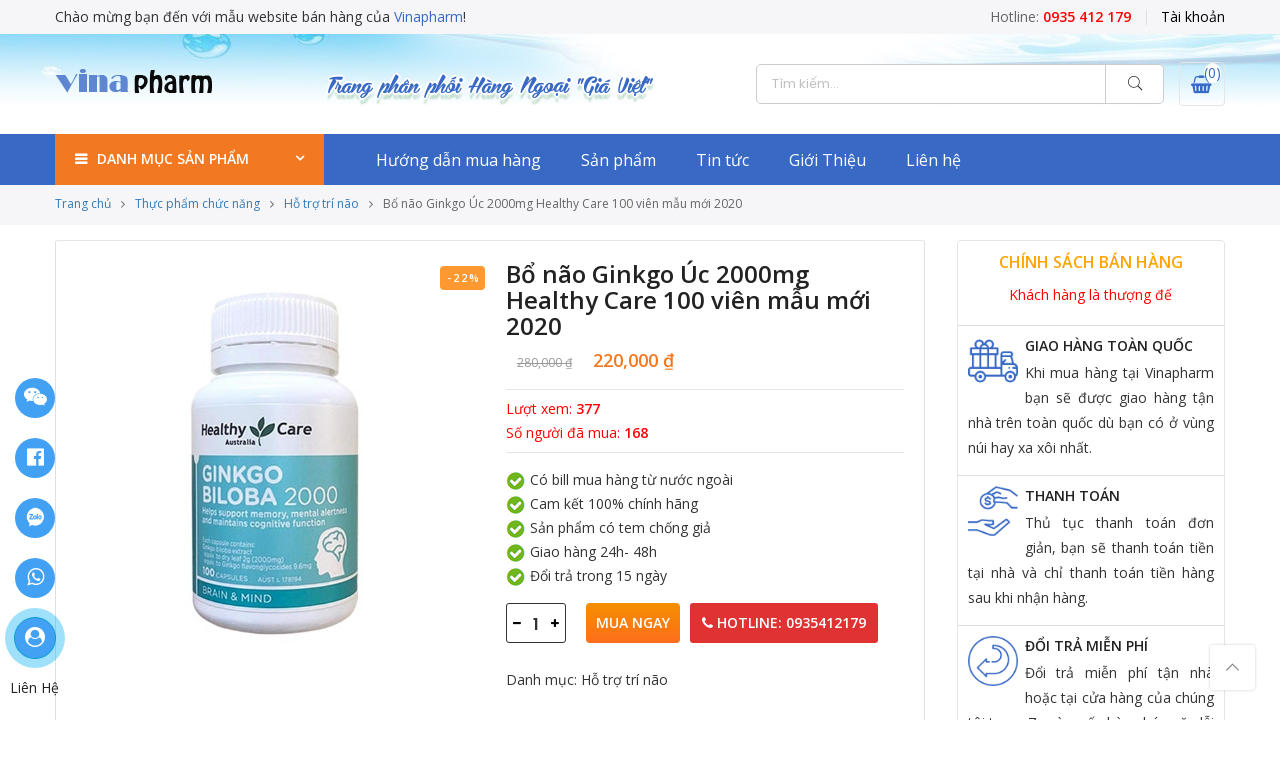

--- FILE ---
content_type: text/html; charset=UTF-8
request_url: https://vinapharm.net/san-pham/bo-nao-ginkgo-uc-2000mg-healthy-care-100-vien-mau-moi-2020/
body_size: 29191
content:
<!DOCTYPE html>
<html lang="vi">
    <head>
        <meta http-equiv="Content-Type" content="text/html; charset=UTF-8"/>
        <meta name="viewport" content="width=device-width, initial-scale=1.0">
        <link rel="profile" href="http://gmpg.org/xfn/11">
        <link rel="pingback" href="">
        <meta property="fb:app_id"    content="242084093157504" />
        <meta name='robots' content='index, follow, max-image-preview:large, max-snippet:-1, max-video-preview:-1' />

	<!-- This site is optimized with the Yoast SEO plugin v20.1 - https://yoast.com/wordpress/plugins/seo/ -->
	<title>Bổ não Ginkgo Úc 2000mg Healthy Care 100 viên mẫu mới 2020</title>
	<meta name="description" content="Bổ não Ginkgo Úc 2000mg Healthy Care bán chạy ở các hiệu thuốc và Store uy tín. Sản phẩm chiết xuất từ thiên nhiên hỗ trợ trí não" />
	<link rel="canonical" href="https://vinapharm.net/san-pham/bo-nao-ginkgo-uc-2000mg-healthy-care-100-vien-mau-moi-2020/" />
	<meta property="og:locale" content="vi_VN" />
	<meta property="og:type" content="article" />
	<meta property="og:title" content="Bổ não Ginkgo Úc 2000mg Healthy Care 100 viên mẫu mới 2020" />
	<meta property="og:description" content="Bổ não Ginkgo Úc 2000mg Healthy Care bán chạy ở các hiệu thuốc và Store uy tín. Sản phẩm chiết xuất từ thiên nhiên hỗ trợ trí não" />
	<meta property="og:url" content="https://vinapharm.net/san-pham/bo-nao-ginkgo-uc-2000mg-healthy-care-100-vien-mau-moi-2020/" />
	<meta property="og:site_name" content="Thực phẩm chức năng Ngoại Nhập" />
	<meta property="article:modified_time" content="2020-09-09T08:03:12+00:00" />
	<meta property="og:image" content="https://vinapharm.net/wp-content/uploads/2020/09/ginkgo-biloba-2000-mau-moi-cua-uc-tang-tuan-hoan-mau-nao-5.jpg" />
	<meta property="og:image:width" content="599" />
	<meta property="og:image:height" content="599" />
	<meta property="og:image:type" content="image/jpeg" />
	<meta name="twitter:card" content="summary_large_image" />
	<meta name="twitter:label1" content="Ước tính thời gian đọc" />
	<meta name="twitter:data1" content="6 phút" />
	<script type="application/ld+json" class="yoast-schema-graph">{"@context":"https://schema.org","@graph":[{"@type":"WebPage","@id":"https://vinapharm.net/san-pham/bo-nao-ginkgo-uc-2000mg-healthy-care-100-vien-mau-moi-2020/","url":"https://vinapharm.net/san-pham/bo-nao-ginkgo-uc-2000mg-healthy-care-100-vien-mau-moi-2020/","name":"Bổ não Ginkgo Úc 2000mg Healthy Care 100 viên mẫu mới 2020","isPartOf":{"@id":"https://vinapharm.net/#website"},"primaryImageOfPage":{"@id":"https://vinapharm.net/san-pham/bo-nao-ginkgo-uc-2000mg-healthy-care-100-vien-mau-moi-2020/#primaryimage"},"image":{"@id":"https://vinapharm.net/san-pham/bo-nao-ginkgo-uc-2000mg-healthy-care-100-vien-mau-moi-2020/#primaryimage"},"thumbnailUrl":"https://vinapharm.net/wp-content/uploads/2020/09/ginkgo-biloba-2000-mau-moi-cua-uc-tang-tuan-hoan-mau-nao-5.jpg","datePublished":"2020-09-09T08:01:50+00:00","dateModified":"2020-09-09T08:03:12+00:00","description":"Bổ não Ginkgo Úc 2000mg Healthy Care bán chạy ở các hiệu thuốc và Store uy tín. Sản phẩm chiết xuất từ thiên nhiên hỗ trợ trí não","breadcrumb":{"@id":"https://vinapharm.net/san-pham/bo-nao-ginkgo-uc-2000mg-healthy-care-100-vien-mau-moi-2020/#breadcrumb"},"inLanguage":"vi","potentialAction":[{"@type":"ReadAction","target":["https://vinapharm.net/san-pham/bo-nao-ginkgo-uc-2000mg-healthy-care-100-vien-mau-moi-2020/"]}]},{"@type":"ImageObject","inLanguage":"vi","@id":"https://vinapharm.net/san-pham/bo-nao-ginkgo-uc-2000mg-healthy-care-100-vien-mau-moi-2020/#primaryimage","url":"https://vinapharm.net/wp-content/uploads/2020/09/ginkgo-biloba-2000-mau-moi-cua-uc-tang-tuan-hoan-mau-nao-5.jpg","contentUrl":"https://vinapharm.net/wp-content/uploads/2020/09/ginkgo-biloba-2000-mau-moi-cua-uc-tang-tuan-hoan-mau-nao-5.jpg","width":599,"height":599},{"@type":"BreadcrumbList","@id":"https://vinapharm.net/san-pham/bo-nao-ginkgo-uc-2000mg-healthy-care-100-vien-mau-moi-2020/#breadcrumb","itemListElement":[{"@type":"ListItem","position":1,"name":"Home","item":"https://vinapharm.net/"},{"@type":"ListItem","position":2,"name":"Sản phẩm","item":"https://vinapharm.net/san-pham/"},{"@type":"ListItem","position":3,"name":"Bổ não Ginkgo Úc 2000mg Healthy Care 100 viên mẫu mới 2020"}]},{"@type":"WebSite","@id":"https://vinapharm.net/#website","url":"https://vinapharm.net/","name":"Thực phẩm chức năng Ngoại Nhập","description":"collagen | sữa ong chúa | nhau thai cừu","potentialAction":[{"@type":"SearchAction","target":{"@type":"EntryPoint","urlTemplate":"https://vinapharm.net/?s={search_term_string}"},"query-input":"required name=search_term_string"}],"inLanguage":"vi"}]}</script>
	<!-- / Yoast SEO plugin. -->


<link rel='dns-prefetch' href='//fonts.googleapis.com' />
<link rel="alternate" type="application/rss+xml" title="Dòng thông tin Thực phẩm chức năng Ngoại Nhập &raquo;" href="https://vinapharm.net/feed/" />
<link rel="alternate" type="application/rss+xml" title="Dòng phản hồi Thực phẩm chức năng Ngoại Nhập &raquo;" href="https://vinapharm.net/comments/feed/" />
<link rel="alternate" type="application/rss+xml" title="Thực phẩm chức năng Ngoại Nhập &raquo; Bổ não Ginkgo Úc 2000mg Healthy Care 100 viên mẫu mới 2020 Dòng phản hồi" href="https://vinapharm.net/san-pham/bo-nao-ginkgo-uc-2000mg-healthy-care-100-vien-mau-moi-2020/feed/" />
<script type="text/javascript">
window._wpemojiSettings = {"baseUrl":"https:\/\/s.w.org\/images\/core\/emoji\/14.0.0\/72x72\/","ext":".png","svgUrl":"https:\/\/s.w.org\/images\/core\/emoji\/14.0.0\/svg\/","svgExt":".svg","source":{"concatemoji":"https:\/\/vinapharm.net\/wp-includes\/js\/wp-emoji-release.min.js"}};
/*! This file is auto-generated */
!function(e,a,t){var n,r,o,i=a.createElement("canvas"),p=i.getContext&&i.getContext("2d");function s(e,t){var a=String.fromCharCode,e=(p.clearRect(0,0,i.width,i.height),p.fillText(a.apply(this,e),0,0),i.toDataURL());return p.clearRect(0,0,i.width,i.height),p.fillText(a.apply(this,t),0,0),e===i.toDataURL()}function c(e){var t=a.createElement("script");t.src=e,t.defer=t.type="text/javascript",a.getElementsByTagName("head")[0].appendChild(t)}for(o=Array("flag","emoji"),t.supports={everything:!0,everythingExceptFlag:!0},r=0;r<o.length;r++)t.supports[o[r]]=function(e){if(p&&p.fillText)switch(p.textBaseline="top",p.font="600 32px Arial",e){case"flag":return s([127987,65039,8205,9895,65039],[127987,65039,8203,9895,65039])?!1:!s([55356,56826,55356,56819],[55356,56826,8203,55356,56819])&&!s([55356,57332,56128,56423,56128,56418,56128,56421,56128,56430,56128,56423,56128,56447],[55356,57332,8203,56128,56423,8203,56128,56418,8203,56128,56421,8203,56128,56430,8203,56128,56423,8203,56128,56447]);case"emoji":return!s([129777,127995,8205,129778,127999],[129777,127995,8203,129778,127999])}return!1}(o[r]),t.supports.everything=t.supports.everything&&t.supports[o[r]],"flag"!==o[r]&&(t.supports.everythingExceptFlag=t.supports.everythingExceptFlag&&t.supports[o[r]]);t.supports.everythingExceptFlag=t.supports.everythingExceptFlag&&!t.supports.flag,t.DOMReady=!1,t.readyCallback=function(){t.DOMReady=!0},t.supports.everything||(n=function(){t.readyCallback()},a.addEventListener?(a.addEventListener("DOMContentLoaded",n,!1),e.addEventListener("load",n,!1)):(e.attachEvent("onload",n),a.attachEvent("onreadystatechange",function(){"complete"===a.readyState&&t.readyCallback()})),(e=t.source||{}).concatemoji?c(e.concatemoji):e.wpemoji&&e.twemoji&&(c(e.twemoji),c(e.wpemoji)))}(window,document,window._wpemojiSettings);
</script>
<style type="text/css">
img.wp-smiley,
img.emoji {
	display: inline !important;
	border: none !important;
	box-shadow: none !important;
	height: 1em !important;
	width: 1em !important;
	margin: 0 0.07em !important;
	vertical-align: -0.1em !important;
	background: none !important;
	padding: 0 !important;
}
</style>
	<link rel='stylesheet' id='wp-block-library-css' href='https://vinapharm.net/wp-includes/css/dist/block-library/style.min.css' type='text/css' media='all' />
<link rel='stylesheet' id='classic-theme-styles-css' href='https://vinapharm.net/wp-includes/css/classic-themes.min.css' type='text/css' media='all' />
<style id='global-styles-inline-css' type='text/css'>
body{--wp--preset--color--black: #000000;--wp--preset--color--cyan-bluish-gray: #abb8c3;--wp--preset--color--white: #ffffff;--wp--preset--color--pale-pink: #f78da7;--wp--preset--color--vivid-red: #cf2e2e;--wp--preset--color--luminous-vivid-orange: #ff6900;--wp--preset--color--luminous-vivid-amber: #fcb900;--wp--preset--color--light-green-cyan: #7bdcb5;--wp--preset--color--vivid-green-cyan: #00d084;--wp--preset--color--pale-cyan-blue: #8ed1fc;--wp--preset--color--vivid-cyan-blue: #0693e3;--wp--preset--color--vivid-purple: #9b51e0;--wp--preset--gradient--vivid-cyan-blue-to-vivid-purple: linear-gradient(135deg,rgba(6,147,227,1) 0%,rgb(155,81,224) 100%);--wp--preset--gradient--light-green-cyan-to-vivid-green-cyan: linear-gradient(135deg,rgb(122,220,180) 0%,rgb(0,208,130) 100%);--wp--preset--gradient--luminous-vivid-amber-to-luminous-vivid-orange: linear-gradient(135deg,rgba(252,185,0,1) 0%,rgba(255,105,0,1) 100%);--wp--preset--gradient--luminous-vivid-orange-to-vivid-red: linear-gradient(135deg,rgba(255,105,0,1) 0%,rgb(207,46,46) 100%);--wp--preset--gradient--very-light-gray-to-cyan-bluish-gray: linear-gradient(135deg,rgb(238,238,238) 0%,rgb(169,184,195) 100%);--wp--preset--gradient--cool-to-warm-spectrum: linear-gradient(135deg,rgb(74,234,220) 0%,rgb(151,120,209) 20%,rgb(207,42,186) 40%,rgb(238,44,130) 60%,rgb(251,105,98) 80%,rgb(254,248,76) 100%);--wp--preset--gradient--blush-light-purple: linear-gradient(135deg,rgb(255,206,236) 0%,rgb(152,150,240) 100%);--wp--preset--gradient--blush-bordeaux: linear-gradient(135deg,rgb(254,205,165) 0%,rgb(254,45,45) 50%,rgb(107,0,62) 100%);--wp--preset--gradient--luminous-dusk: linear-gradient(135deg,rgb(255,203,112) 0%,rgb(199,81,192) 50%,rgb(65,88,208) 100%);--wp--preset--gradient--pale-ocean: linear-gradient(135deg,rgb(255,245,203) 0%,rgb(182,227,212) 50%,rgb(51,167,181) 100%);--wp--preset--gradient--electric-grass: linear-gradient(135deg,rgb(202,248,128) 0%,rgb(113,206,126) 100%);--wp--preset--gradient--midnight: linear-gradient(135deg,rgb(2,3,129) 0%,rgb(40,116,252) 100%);--wp--preset--duotone--dark-grayscale: url('#wp-duotone-dark-grayscale');--wp--preset--duotone--grayscale: url('#wp-duotone-grayscale');--wp--preset--duotone--purple-yellow: url('#wp-duotone-purple-yellow');--wp--preset--duotone--blue-red: url('#wp-duotone-blue-red');--wp--preset--duotone--midnight: url('#wp-duotone-midnight');--wp--preset--duotone--magenta-yellow: url('#wp-duotone-magenta-yellow');--wp--preset--duotone--purple-green: url('#wp-duotone-purple-green');--wp--preset--duotone--blue-orange: url('#wp-duotone-blue-orange');--wp--preset--font-size--small: 13px;--wp--preset--font-size--medium: 20px;--wp--preset--font-size--large: 36px;--wp--preset--font-size--x-large: 42px;--wp--preset--spacing--20: 0.44rem;--wp--preset--spacing--30: 0.67rem;--wp--preset--spacing--40: 1rem;--wp--preset--spacing--50: 1.5rem;--wp--preset--spacing--60: 2.25rem;--wp--preset--spacing--70: 3.38rem;--wp--preset--spacing--80: 5.06rem;}:where(.is-layout-flex){gap: 0.5em;}body .is-layout-flow > .alignleft{float: left;margin-inline-start: 0;margin-inline-end: 2em;}body .is-layout-flow > .alignright{float: right;margin-inline-start: 2em;margin-inline-end: 0;}body .is-layout-flow > .aligncenter{margin-left: auto !important;margin-right: auto !important;}body .is-layout-constrained > .alignleft{float: left;margin-inline-start: 0;margin-inline-end: 2em;}body .is-layout-constrained > .alignright{float: right;margin-inline-start: 2em;margin-inline-end: 0;}body .is-layout-constrained > .aligncenter{margin-left: auto !important;margin-right: auto !important;}body .is-layout-constrained > :where(:not(.alignleft):not(.alignright):not(.alignfull)){max-width: var(--wp--style--global--content-size);margin-left: auto !important;margin-right: auto !important;}body .is-layout-constrained > .alignwide{max-width: var(--wp--style--global--wide-size);}body .is-layout-flex{display: flex;}body .is-layout-flex{flex-wrap: wrap;align-items: center;}body .is-layout-flex > *{margin: 0;}:where(.wp-block-columns.is-layout-flex){gap: 2em;}.has-black-color{color: var(--wp--preset--color--black) !important;}.has-cyan-bluish-gray-color{color: var(--wp--preset--color--cyan-bluish-gray) !important;}.has-white-color{color: var(--wp--preset--color--white) !important;}.has-pale-pink-color{color: var(--wp--preset--color--pale-pink) !important;}.has-vivid-red-color{color: var(--wp--preset--color--vivid-red) !important;}.has-luminous-vivid-orange-color{color: var(--wp--preset--color--luminous-vivid-orange) !important;}.has-luminous-vivid-amber-color{color: var(--wp--preset--color--luminous-vivid-amber) !important;}.has-light-green-cyan-color{color: var(--wp--preset--color--light-green-cyan) !important;}.has-vivid-green-cyan-color{color: var(--wp--preset--color--vivid-green-cyan) !important;}.has-pale-cyan-blue-color{color: var(--wp--preset--color--pale-cyan-blue) !important;}.has-vivid-cyan-blue-color{color: var(--wp--preset--color--vivid-cyan-blue) !important;}.has-vivid-purple-color{color: var(--wp--preset--color--vivid-purple) !important;}.has-black-background-color{background-color: var(--wp--preset--color--black) !important;}.has-cyan-bluish-gray-background-color{background-color: var(--wp--preset--color--cyan-bluish-gray) !important;}.has-white-background-color{background-color: var(--wp--preset--color--white) !important;}.has-pale-pink-background-color{background-color: var(--wp--preset--color--pale-pink) !important;}.has-vivid-red-background-color{background-color: var(--wp--preset--color--vivid-red) !important;}.has-luminous-vivid-orange-background-color{background-color: var(--wp--preset--color--luminous-vivid-orange) !important;}.has-luminous-vivid-amber-background-color{background-color: var(--wp--preset--color--luminous-vivid-amber) !important;}.has-light-green-cyan-background-color{background-color: var(--wp--preset--color--light-green-cyan) !important;}.has-vivid-green-cyan-background-color{background-color: var(--wp--preset--color--vivid-green-cyan) !important;}.has-pale-cyan-blue-background-color{background-color: var(--wp--preset--color--pale-cyan-blue) !important;}.has-vivid-cyan-blue-background-color{background-color: var(--wp--preset--color--vivid-cyan-blue) !important;}.has-vivid-purple-background-color{background-color: var(--wp--preset--color--vivid-purple) !important;}.has-black-border-color{border-color: var(--wp--preset--color--black) !important;}.has-cyan-bluish-gray-border-color{border-color: var(--wp--preset--color--cyan-bluish-gray) !important;}.has-white-border-color{border-color: var(--wp--preset--color--white) !important;}.has-pale-pink-border-color{border-color: var(--wp--preset--color--pale-pink) !important;}.has-vivid-red-border-color{border-color: var(--wp--preset--color--vivid-red) !important;}.has-luminous-vivid-orange-border-color{border-color: var(--wp--preset--color--luminous-vivid-orange) !important;}.has-luminous-vivid-amber-border-color{border-color: var(--wp--preset--color--luminous-vivid-amber) !important;}.has-light-green-cyan-border-color{border-color: var(--wp--preset--color--light-green-cyan) !important;}.has-vivid-green-cyan-border-color{border-color: var(--wp--preset--color--vivid-green-cyan) !important;}.has-pale-cyan-blue-border-color{border-color: var(--wp--preset--color--pale-cyan-blue) !important;}.has-vivid-cyan-blue-border-color{border-color: var(--wp--preset--color--vivid-cyan-blue) !important;}.has-vivid-purple-border-color{border-color: var(--wp--preset--color--vivid-purple) !important;}.has-vivid-cyan-blue-to-vivid-purple-gradient-background{background: var(--wp--preset--gradient--vivid-cyan-blue-to-vivid-purple) !important;}.has-light-green-cyan-to-vivid-green-cyan-gradient-background{background: var(--wp--preset--gradient--light-green-cyan-to-vivid-green-cyan) !important;}.has-luminous-vivid-amber-to-luminous-vivid-orange-gradient-background{background: var(--wp--preset--gradient--luminous-vivid-amber-to-luminous-vivid-orange) !important;}.has-luminous-vivid-orange-to-vivid-red-gradient-background{background: var(--wp--preset--gradient--luminous-vivid-orange-to-vivid-red) !important;}.has-very-light-gray-to-cyan-bluish-gray-gradient-background{background: var(--wp--preset--gradient--very-light-gray-to-cyan-bluish-gray) !important;}.has-cool-to-warm-spectrum-gradient-background{background: var(--wp--preset--gradient--cool-to-warm-spectrum) !important;}.has-blush-light-purple-gradient-background{background: var(--wp--preset--gradient--blush-light-purple) !important;}.has-blush-bordeaux-gradient-background{background: var(--wp--preset--gradient--blush-bordeaux) !important;}.has-luminous-dusk-gradient-background{background: var(--wp--preset--gradient--luminous-dusk) !important;}.has-pale-ocean-gradient-background{background: var(--wp--preset--gradient--pale-ocean) !important;}.has-electric-grass-gradient-background{background: var(--wp--preset--gradient--electric-grass) !important;}.has-midnight-gradient-background{background: var(--wp--preset--gradient--midnight) !important;}.has-small-font-size{font-size: var(--wp--preset--font-size--small) !important;}.has-medium-font-size{font-size: var(--wp--preset--font-size--medium) !important;}.has-large-font-size{font-size: var(--wp--preset--font-size--large) !important;}.has-x-large-font-size{font-size: var(--wp--preset--font-size--x-large) !important;}
.wp-block-navigation a:where(:not(.wp-element-button)){color: inherit;}
:where(.wp-block-columns.is-layout-flex){gap: 2em;}
.wp-block-pullquote{font-size: 1.5em;line-height: 1.6;}
</style>
<link rel='stylesheet' id='devvn-quickbuy-style-css' href='https://vinapharm.net/wp-content/plugins/devvn-quick-buy/css/devvn-quick-buy.css' type='text/css' media='all' />
<link rel='stylesheet' id='photoswipe-css' href='https://vinapharm.net/wp-content/plugins/woocommerce/assets/css/photoswipe/photoswipe.css' type='text/css' media='all' />
<link rel='stylesheet' id='photoswipe-default-skin-css' href='https://vinapharm.net/wp-content/plugins/woocommerce/assets/css/photoswipe/default-skin/default-skin.css' type='text/css' media='all' />
<style id='woocommerce-inline-inline-css' type='text/css'>
.woocommerce form .form-row .required { visibility: visible; }
</style>
<link rel='stylesheet' id='megamenu-css' href='https://vinapharm.net/wp-content/uploads/maxmegamenu/style.css' type='text/css' media='all' />
<link rel='stylesheet' id='dashicons-css' href='https://vinapharm.net/wp-includes/css/dashicons.min.css' type='text/css' media='all' />
<link rel='stylesheet' id='nl-nhogem-parent-style-css' href='https://vinapharm.net/wp-content/themes/nhogem/style.css' type='text/css' media='all' />
<link rel='stylesheet' id='nl-nhogem-child-main-css' href='https://vinapharm.net/wp-content/themes/nhogem-child/assets/css/main.css' type='text/css' media='all' />
<link rel='stylesheet' id='nl-font-google-css' href='https://fonts.googleapis.com/css?family=Poppins%3A300%2C400%2C500%2C600%2C700%7CLibre+Baskerville%3A400italic%7COpen+Sans%3A400%2C600&#038;subset=latin%2Clatin-ext&#038;ver=6.1.9' type='text/css' media='all' />
<link rel='stylesheet' id='fontawesome-css' href='https://vinapharm.net/wp-content/themes/nhogem/assets/vendors/font-awesome/css/font-awesome.min.css' type='text/css' media='all' />
<link rel='stylesheet' id='font-stroke-css' href='https://vinapharm.net/wp-content/themes/nhogem/assets/vendors/font-stroke/css/font-stroke.min.css' type='text/css' media='all' />
<link rel='stylesheet' id='slick-css' href='https://vinapharm.net/wp-content/themes/nhogem/assets/vendors/slick/slick.css' type='text/css' media='all' />
<link rel='stylesheet' id='nl-nhogem-animated-css' href='https://vinapharm.net/wp-content/themes/nhogem/assets/css/animate.css' type='text/css' media='all' />
<link rel='stylesheet' id='nl-nhogem-style-css' href='https://vinapharm.net/wp-content/themes/nhogem-child/style.css' type='text/css' media='all' />
<style id='nl-nhogem-style-inline-css' type='text/css'>
@media only screen and (min-width: 75em) {.nl-container {width: 1170px;}}.nl-branding {max-width: 200px;}body, .nl-menu > li > a, .f__pop {font-family: "Open Sans";font-weight: 400;font-size:14px;color:#333}h1, h2, h3, h4, h5, h6, .f__pop {font-family: "Open Sans";font-weight:600}h1, h2, h3, h4, h5, h6 {color:#222}h1 { font-size:48px; }h2 { font-size:36px; }h3 { font-size:24px; }h4 { font-size:21px; }h5 { font-size:18px; }h6 { font-size:16px; }                                  .nl-sc-product-category .nl-custom-heading .cat-link,                 .sidebar .widget_product_categories ul li:hover > a,                 .sidebar .widget_product_categories ul li.current-cat > a,                 widget_product_categories ul li.current-cat>a,                 .header-4 .form-wrap .form .button:hover,                 .nl-menu-cat>li>a:hover,                          .price,                     .price ins,                .wrap-search-cart .mini-cart-box .cart-contents,                .wrap-search-cart .mini-cart-box .nl-icon-cart .cart-contents .count,                .product-image .product-btn2 .product-extra-link a,                .product-image:hover .product-btn2 .btn-quickview,  a:hover, a:active,.cp, .chp:hover,.inside-thumb a:hover,.nl-blog-slider .post-thumbnail > div a:hover,.shop-top-sidebar .product-categories li.current-cat a,.quantity .qty a:hover,.cart .yith-wcwl-add-to-wishlist a:hover,.woocommerce-MyAccount-navigation ul li:hover a,.woocommerce-MyAccount-navigation ul li.is-active a {color: #386ac5;}        .nl-sc-product-category .nl-custom-heading a:hover,    .header-4 .nl-push-menu-btn span,    .nl-custom-heading.divider,input[type="submit"]:hover,button:hover,a.button:hover,.nl-ajax-load a:hover,.widget .tagcloud a:hover,.nl-ajax-load a:hover,.cart .yith-wcwl-add-to-wishlist:hover,.p-video a:hover {border-color: #386ac5;}.nl-sc-product-category .nl-custom-heading .title,.nl-sc-product-category .nl-custom-heading a:hover,                .header-4 .header__bot,input[type="submit"]:hover,button:hover,a.button:hover,.product-image .product-btn2 .product-extra-link a:hover,.nl-ajax-load a:hover,.bgp, .bghp:hover,.signup-newsletter-form input.submit-btn:hover,.widget .tagcloud a:hover,.widget_price_filter .ui-slider-range,.widget_price_filter .ui-state-default,.nl-mini-cart .checkout,.nl-ajax-load a:hover,.metaslider .flexslider .flex-prev, .metaslider .flexslider .flex-next,.single_add_to_cart_button,.nl_wcpb_add_to_cart.single_add_to_cart_button,.widget_product_categories ul li.cat-parent>a::after,.nl-service[class*="icon-"] .icon:before {background-color: #386ac5;}a,h1, h2, h3, h4, h5, h6,input[type="submit"],button,a.button,.nl-ajax-load a,.cd,.wp-caption-text,#nl-header .nl-social a,#nl-backtop:hover span i,.page-numbers li,.page-numbers li a,.nl-portfolio-single .portfolio-meta span,.sidebar .widget ul li:before,.widget ul.product_list_widget li a span.product-title,.widget .tagcloud a,.filter-trigger:hover,.filter-trigger:focus,.nl-mini-cart .mini_cart_item a:nth-child(2),.btn-atc .yith-wcwl-add-to-wishlist .ajax-loading,.product-category h3,.quantity input.input-text[type="number"],.cart .yith-wcwl-add-to-wishlist a,.wc-tabs li.active a,.wc-tabs li a:hover,.shop_table th,.order-total,.order-total td,.woocommerce-MyAccount-navigation ul li a,.nl-filter a.selected,.nl-filter a:hover,.nl-row .vc_tta-color-grey.vc_tta-style-classic .vc_tta-tab > a:focus, .nl-row .vc_tta-color-grey.vc_tta-style-classic .vc_tta-tab > a:hover,.nl-row .vc_tta-color-grey.vc_tta-style-classic .vc_tta-tab.vc_active > a,.metaslider .flexslider .caption-wrap h2,.metaslider .flexslider .caption-wrap h3,.metaslider .flexslider .caption-wrap h4,.nl-menu ul li:hover > a,#nl-mobile-menu ul li a,.holder {color: #333;}input:not([type="submit"]):not([type="checkbox"]):focus,textarea:focus,.error-404.not-found a,.more-link,.widget .tagcloud a,.widget .woocommerce-product-search,.widget .search-form,.woocommerce .widget_layered_nav ul.yith-wcan-label li a:hover,.woocommerce-page .widget_layered_nav ul.yith-wcan-label li a:hover,.woocommerce .widget_layered_nav ul.yith-wcan-label li.chosen a,.woocommerce-page .widget_layered_nav ul.yith-wcan-label li.chosen a,.nl-ajax-load a,form .quantity,.quantity input.input-text[type="number"]:focus,.cart .yith-wcwl-add-to-wishlist,.wc-tabs li.active a,.p-video a,.nl-filter a.selected,.nl-row .vc_tta-color-grey.vc_tta-style-classic .vc_tta-tab > a:focus, .nl-row .vc_tta-color-grey.vc_tta-style-classic .vc_tta-tab > a:hover,.nl-row .vc_tta-color-grey.vc_tta-style-classic .vc_tta-tab.vc_active > a {border-color: #333;}mark,.signup-newsletter-form input.submit-btn,.error-404.not-found a:hover,.more-link:hover,.widget h4.widget-title:after,.widget .woocommerce-product-search input[type="submit"],.widget .search-form .search-submit,.woocommerce .widget_layered_nav ul.yith-wcan-label li a:hover,.woocommerce-page .widget_layered_nav ul.yith-wcan-label li a:hover,.woocommerce .widget_layered_nav ul.yith-wcan-label li.chosen a,.woocommerce-page .widget_layered_nav ul.yith-wcan-label li.chosen a,.nl-mini-cart .button,.btn-quickview:hover,.tab-heading:after,.product-extra-title h2:before,.product-extra-title h2:after,.section-title:before,.section-title:after {background-color: #333;}body { background-color: #fff}body { color: #333}h1, h2, h3, h4, h5, h6 { color: #222}.nl-socials a,.header-text,.header__top .nl-action a {color: #333;}.nl-menu > li > a,#nl-mobile-menu ul > li:hover > a, #nl-mobile-menu ul > li.current-menu-item > a, #nl-mobile-menu ul > li.current-menu-parent > a, #nl-mobile-menu ul > li.current-menu-ancestor > a,#nl-mobile-menu ul > li:hover > .holder, #nl-mobile-menu ul > li.current-menu-item > .holder,#nl-mobile-menu ul > li.current-menu-parent  > .holder,#nl-mobile-menu ul > li.current-menu-ancestor > .holder,.nl-action a {color: #fff;}.nl-push-menu-btn span{background-color: #fff;}.nl-menu li > a:hover,.nl-menu li.current-menu-ancestor > a,.nl-menu li.current-menu-item > a,.nl-account-menu a:hover,.nl-action a:hover {color: #333;}.nl-push-menu-btn:hover span{background-color: #333;}.nl-menu ul a, .nl-account-menu ul a, .nl-menu ul li a {color: #333;}.nl-menu ul li a:hover,                                .nl-menu ul li.current-menu-item > a{color: #386ac5;}.nl-account-menu ul, .nl-menu > li > ul {background: #fff;}#nl-footer {background: #f6f6f8;}#nl-footer {color: #333;}.footer__top a, .footer__bot a {color: #333;}.footer__top .widget-title {color: #222;}.footer__top a:hover, .footer__bot a:hover {color: #386ac5;}.badge span {background:#fe9931;}.badge span {color:#fff;}.badge .new {background:#386ac5;}
</style>
<script type="text/template" id="tmpl-variation-template">
	<div class="woocommerce-variation-description">{{{ data.variation.variation_description }}}</div>
	<div class="woocommerce-variation-price">{{{ data.variation.price_html }}}</div>
	<div class="woocommerce-variation-availability">{{{ data.variation.availability_html }}}</div>
</script>
<script type="text/template" id="tmpl-unavailable-variation-template">
	<p>Rất tiếc, sản phẩm này hiện không tồn tại. Hãy chọn một phương thức kết hợp khác.</p>
</script>
<script type='text/javascript' src='https://vinapharm.net/wp-includes/js/jquery/jquery.min.js' id='jquery-core-js'></script>
<script type='text/javascript' src='https://vinapharm.net/wp-includes/js/jquery/jquery-migrate.min.js' id='jquery-migrate-js'></script>
<script type='text/javascript' src='https://vinapharm.net/wp-content/plugins/woocommerce/assets/js/jquery-blockui/jquery.blockUI.min.js' id='jquery-blockui-js'></script>
<script type='text/javascript' id='wc-add-to-cart-js-extra'>
/* <![CDATA[ */
var wc_add_to_cart_params = {"ajax_url":"\/wp-admin\/admin-ajax.php","wc_ajax_url":"\/?wc-ajax=%%endpoint%%","i18n_view_cart":"Xem gi\u1ecf h\u00e0ng","cart_url":"https:\/\/vinapharm.net\/gio-hang\/","is_cart":"","cart_redirect_after_add":"no"};
/* ]]> */
</script>
<script type='text/javascript' src='https://vinapharm.net/wp-content/plugins/woocommerce/assets/js/frontend/add-to-cart.min.js' id='wc-add-to-cart-js'></script>
<script type='text/javascript' src='https://vinapharm.net/wp-content/plugins/js_composer/assets/js/vendors/woocommerce-add-to-cart.js' id='vc_woocommerce-add-to-cart-js-js'></script>
<link rel="https://api.w.org/" href="https://vinapharm.net/wp-json/" /><link rel="alternate" type="application/json" href="https://vinapharm.net/wp-json/wp/v2/product/11858" /><meta name="generator" content="WordPress 6.1.9" />
<meta name="generator" content="WooCommerce 3.5.10" />
<link rel='shortlink' href='https://vinapharm.net/?p=11858' />
<link rel="alternate" type="application/json+oembed" href="https://vinapharm.net/wp-json/oembed/1.0/embed?url=https%3A%2F%2Fvinapharm.net%2Fsan-pham%2Fbo-nao-ginkgo-uc-2000mg-healthy-care-100-vien-mau-moi-2020%2F" />
<link rel="alternate" type="text/xml+oembed" href="https://vinapharm.net/wp-json/oembed/1.0/embed?url=https%3A%2F%2Fvinapharm.net%2Fsan-pham%2Fbo-nao-ginkgo-uc-2000mg-healthy-care-100-vien-mau-moi-2020%2F&#038;format=xml" />

<!-- StarBox - the Author Box for Humans 3.5.4, visit: https://wordpress.org/plugins/starbox/ -->
<!-- /StarBox - the Author Box for Humans -->

<link rel='stylesheet' id='e79d25a88b-css' href='https://vinapharm.net/wp-content/plugins/starbox/themes/business/css/frontend.min.css' type='text/css' media='all' />
<script type='text/javascript' src='https://vinapharm.net/wp-content/plugins/starbox/themes/business/js/frontend.min.js' id='60cf46ff94-js'></script>
<link rel='stylesheet' id='5a9bc1f3eb-css' href='https://vinapharm.net/wp-content/plugins/starbox/themes/admin/css/hidedefault.min.css' type='text/css' media='all' />
<!-- Analytics by WP Statistics - https://wp-statistics.com -->
	<noscript><style>.woocommerce-product-gallery{ opacity: 1 !important; }</style></noscript>
	<meta name="generator" content="Powered by WPBakery Page Builder - drag and drop page builder for WordPress."/>
<!--[if lte IE 9]><link rel="stylesheet" type="text/css" href="https://vinapharm.net/wp-content/plugins/js_composer/assets/css/vc_lte_ie9.min.css" media="screen"><![endif]--><link rel="icon" href="https://vinapharm.net/wp-content/uploads/2017/07/cropped-suaongchua-32x32.jpg" sizes="32x32" />
<link rel="icon" href="https://vinapharm.net/wp-content/uploads/2017/07/cropped-suaongchua-192x192.jpg" sizes="192x192" />
<link rel="apple-touch-icon" href="https://vinapharm.net/wp-content/uploads/2017/07/cropped-suaongchua-180x180.jpg" />
<meta name="msapplication-TileImage" content="https://vinapharm.net/wp-content/uploads/2017/07/cropped-suaongchua-270x270.jpg" />
<noscript><style type="text/css"> .wpb_animate_when_almost_visible { opacity: 1; }</style></noscript><style type="text/css">/** Mega Menu CSS: fs **/</style>
		<!-- Google tag (gtag.js) -->
<script async src="https://www.googletagmanager.com/gtag/js?id=G-RWB5DVG9KK"></script>
<script>
  window.dataLayer = window.dataLayer || [];
  function gtag(){dataLayer.push(arguments);}
  gtag('js', new Date());

  gtag('config', 'G-RWB5DVG9KK');
</script>
    </head>
    <body class="product-template-default single single-product postid-11858 woocommerce woocommerce-page woocommerce-no-js mega-menu-category-product-menu wpb-js-composer js-comp-ver-5.6 vc_responsive"  itemscope="itemscope" itemtype="http://schema.org/WebPage" >
        <div id="fb-root"></div>
        <script>(function (d, s, id) {
                var js, fjs = d.getElementsByTagName(s)[0];
                if (d.getElementById(id))
                    return;
                js = d.createElement(s);
                js.id = id;
                js.src = 'https://connect.facebook.net/vi_VN/sdk.js#xfbml=1&version=v3.0&appId=1844719915585933&autoLogAppEvents=1';
                fjs.parentNode.insertBefore(js, fjs);
            }(document, 'script', 'facebook-jssdk'));</script>
        <div id="nl-wrapper">
            <header id="nl-header" class="header-4"  itemscope="itemscope" itemtype="http://schema.org/WPHeader" >
            <div class="header__top bgbl pt__5 pb__5 fs__14">
            <div class="nl-container">
                <div class="nl-row middle-xs">
                    <div class="nl-col-md-6 nl-col-sm-6 nl-col-xs-12 start-md start-sm center-xs">
                                                    <div class="header-text">Chào mừng bạn đến với mẫu website bán hàng của <a class="cp" href="http://vinapharm.net/">Vinapharm</a>!</div>
                                            </div>
                    <div class="nl-col-md-6 nl-col-sm-12 nl-col-xs-12 flex end-lg end-md end-sm end-xs">
                                                    <div class="header-text mr__15"><a class="phone" href="tel:0935412179" title="0935412179">Hotline: <b>0935 412 179</b></a></div>
                                                <div class="nl-my-account ts__05 pr"><a class="cb chp db" href="">Tài khoản</a><ul class="pa tc"><li><a class="db cg chp" href="">Đăng nhập / Đăng ký</a></li></ul></div>                    </div>
                </div><!-- .nl-row -->
            </div>
        </div><!-- .header__top -->
            <div class="header__mid pt__25 pb__25" style = "background-image: url(https://vinapharm.net/wp-content/uploads/2018/09/banner1.jpg);">
        <div class="nl-container">
            <div class="nl-row middle-xs">

				<div class="nl-col-logo nl-col-md-2 nl-col-sm-5 nl-col-xs-12 flex">
                    <a href="javascript:void(0);" class="nl-push-menu-btn hide-md visible-sm visible-xs">
                        <span class="bar1"></span>
                        <span class="bar2"></span>
                        <span class="bar3"></span>
                    </a>
                    <div class="nl-branding ts__05"><a class="db" href="https://vinapharm.net/"><img class="regular-logo" src="https://vinapharm.net/wp-content/themes/nhogem/assets/images/logo.png" width="161" height="38" alt="Thực phẩm chức năng Ngoại Nhập" /><img class="retina-logo" src="https://vinapharm.net/wp-content/themes/nhogem/assets/images/logo.png" width="161" height="38" alt="Thực phẩm chức năng Ngoại Nhập" /></a></div>                </div>
                <div class="nl-col-md-5 nl-col-sm-7 nl-col-xs-12 text-header tc mb__10 title-info">
                    Trang phân phối Hàng Ngoại "Giá Việt"                </div>
                <div class="nl-col-search nl-col-md-5 nl-col-sm-5 nl-col-xs-12 end-md end-sm end-xs">
                    <div class="wrap-search-cart flex end-xs middle-xs">
                        <div class="form-wrap w__100">
                            <form class="menu_search w__100" role="search" method="get" action="https://vinapharm.net/"  itemprop="potentialAction" itemscope="itemscope" itemtype="http://schema.org/SearchAction" >
                                <div class="form">
                                    <input class="w__100 nl-ajax-search" type="text" name="s" placeholder="Tìm kiếm..." />
                                    <button type="submit" class="button btn btn-primary"><i class="pe-7s-search"></i></button>
                                    <input type="hidden" name="post_type" value="product">
                                </div>
                            </form>
                        </div>
                        <div class="mini-cart-box mini-cart">
                            <div class="nl-icon-cart pr"><a class="cart-contents pr cb chp db" href="#" title="Xem giỏ hàng của bạn"><span class="mini-cart-icon"><i class="fa fa-shopping-basket"></i></span><span class="ajax-count-cart pa count bgb br__50 cw tc">(0)</span></a></div>                        </div>
                    </div><!-- .nl-action -->
                </div>

            </div><!-- .nl-row -->
        </div>
    </div><!-- .header__mid -->

    <div class="header__bot ">
        <div class="nl-container">
            <div class="nl-row">
                <div class="nl-col-md-3 nl-col-sm-6 nl-col-xs-10 hidden-sm hidden-xs">
                    <div class="wrap-cat-icon wrap-cat-icon-hover">
                        <h4 class="white title-cat-icon">Danh mục sản phẩm</h4>
                        <div class="wrap-list-cat-icon">
                            <div id="mega-menu-wrap-category-product-menu" class="mega-menu-wrap"><div class="mega-menu-toggle"><div class="mega-toggle-blocks-left"></div><div class="mega-toggle-blocks-center"></div><div class="mega-toggle-blocks-right"><div class='mega-toggle-block mega-menu-toggle-block mega-toggle-block-1' id='mega-toggle-block-1' tabindex='0'><span class='mega-toggle-label' role='button' aria-expanded='false'><span class='mega-toggle-label-closed'>MENU</span><span class='mega-toggle-label-open'>MENU</span></span></div></div></div><ul id="mega-menu-category-product-menu" class="mega-menu max-mega-menu mega-menu-horizontal mega-no-js" data-event="hover" data-effect="fade_up" data-effect-speed="200" data-effect-mobile="disabled" data-effect-speed-mobile="0" data-mobile-force-width="false" data-second-click="go" data-document-click="collapse" data-vertical-behaviour="standard" data-breakpoint="600" data-unbind="true" data-mobile-state="collapse_all" data-mobile-direction="vertical" data-hover-intent-timeout="300" data-hover-intent-interval="100"><li class="mega-menu-item mega-menu-item-type-taxonomy mega-menu-item-object-product_cat mega-current-product-ancestor mega-menu-item-has-children mega-menu-megamenu mega-menu-grid mega-align-bottom-left mega-menu-grid mega-has-icon mega-icon-left mega-menu-item-7088" id="mega-menu-item-7088"><a class="dashicons-awards mega-menu-link" href="https://vinapharm.net/danh-muc/thuc-pham-chuc-nang/" aria-expanded="false" tabindex="0">Thực phẩm chức năng<span class="mega-indicator" aria-hidden="true"></span></a>
<ul class="mega-sub-menu" role='presentation'>
<li class="mega-menu-row" id="mega-menu-7088-0">
	<ul class="mega-sub-menu" style='--columns:12' role='presentation'>
<li class="mega-menu-column mega-menu-columns-4-of-12" style="--columns:12; --span:4" id="mega-menu-7088-0-0">
		<ul class="mega-sub-menu">
<li class="mega-menu-item mega-menu-item-type-widget widget_text mega-menu-item-text-17" id="mega-menu-item-text-17"><h4 class="mega-block-title">Thực phẩm chức năng</h4>			<div class="textwidget"></div>
		</li><li class="mega-menu-item mega-menu-item-type-taxonomy mega-menu-item-object-product_cat mega-current-product-ancestor mega-current-menu-parent mega-current-product-parent mega-menu-item-7174" id="mega-menu-item-7174"><a class="mega-menu-link" href="https://vinapharm.net/danh-muc/thuc-pham-chuc-nang/ho-tro-tri-nao/">Hỗ trợ trí não</a></li><li class="mega-menu-item mega-menu-item-type-taxonomy mega-menu-item-object-product_cat mega-menu-item-7175" id="mega-menu-item-7175"><a class="mega-menu-link" href="https://vinapharm.net/danh-muc/thuc-pham-chuc-nang/ho-tro-sinh-ly/">Hỗ trợ sinh lý</a></li><li class="mega-menu-item mega-menu-item-type-taxonomy mega-menu-item-object-product_cat mega-menu-item-7176" id="mega-menu-item-7176"><a class="mega-menu-link" href="https://vinapharm.net/danh-muc/thuc-pham-chuc-nang/ho-tro-giam-can/">Hỗ trợ giảm cân</a></li><li class="mega-menu-item mega-menu-item-type-taxonomy mega-menu-item-object-product_cat mega-menu-item-7177" id="mega-menu-item-7177"><a class="mega-menu-link" href="https://vinapharm.net/danh-muc/thuc-pham-chuc-nang/ho-tro-tim-mach/">Hỗ trợ tim mạch</a></li>		</ul>
</li><li class="mega-menu-column mega-menu-columns-4-of-12" style="--columns:12; --span:4" id="mega-menu-7088-0-1">
		<ul class="mega-sub-menu">
<li class="mega-menu-item mega-menu-item-type-taxonomy mega-menu-item-object-product_cat mega-menu-item-7662" id="mega-menu-item-7662"><a class="mega-menu-link" href="https://vinapharm.net/danh-muc/thuc-pham-chuc-nang/suc-khoe-nu-gioi/">sức khỏe nữ giới</a></li><li class="mega-menu-item mega-menu-item-type-taxonomy mega-menu-item-object-product_cat mega-menu-item-7668" id="mega-menu-item-7668"><a class="mega-menu-link" href="https://vinapharm.net/danh-muc/thuc-pham-chuc-nang/ho-tro-dieu-tri-ung-thu/">Hỗ trợ điều trị ung thư</a></li><li class="mega-menu-item mega-menu-item-type-taxonomy mega-menu-item-object-product_cat mega-menu-item-7092" id="mega-menu-item-7092"><a class="mega-menu-link" href="https://vinapharm.net/danh-muc/thuc-pham-chuc-nang/xuong-khop/">Xương khớp</a></li><li class="mega-menu-item mega-menu-item-type-taxonomy mega-menu-item-object-product_cat mega-menu-item-9227" id="mega-menu-item-9227"><a class="mega-menu-link" href="https://vinapharm.net/danh-muc/thuc-pham-chuc-nang/nam-linh-chi/">Nấm linh chi</a></li>		</ul>
</li><li class="mega-menu-column mega-menu-columns-4-of-12" style="--columns:12; --span:4" id="mega-menu-7088-0-2">
		<ul class="mega-sub-menu">
<li class="mega-menu-item mega-menu-item-type-widget widget_media_image mega-menu-item-media_image-4" id="mega-menu-item-media_image-4"><img width="259" height="276" src="https://vinapharm.net/wp-content/uploads/2018/09/thuong-hieu-ua-chuong.png" class="image wp-image-10464  attachment-full size-full" alt="" decoding="async" loading="lazy" style="max-width: 100%; height: auto;" /></li>		</ul>
</li>	</ul>
</li></ul>
</li><li class="mega-menu-item mega-menu-item-type-taxonomy mega-menu-item-object-product_cat mega-align-bottom-left mega-menu-flyout mega-has-icon mega-icon-left mega-menu-item-7085" id="mega-menu-item-7085"><a class="dashicons-screenoptions mega-menu-link" href="https://vinapharm.net/danh-muc/collagen/" tabindex="0">Collagen</a></li><li class="mega-menu-item mega-menu-item-type-taxonomy mega-menu-item-object-product_cat mega-align-bottom-left mega-menu-flyout mega-has-icon mega-icon-left mega-menu-item-7094" id="mega-menu-item-7094"><a class="dashicons-dashboard mega-menu-link" href="https://vinapharm.net/danh-muc/san-pham-cho-be/" tabindex="0">Sản phẩm cho bé</a></li><li class="mega-menu-item mega-menu-item-type-taxonomy mega-menu-item-object-product_cat mega-align-bottom-left mega-menu-flyout mega-has-icon mega-icon-left mega-menu-item-7084" id="mega-menu-item-7084"><a class="dashicons-star-half mega-menu-link" href="https://vinapharm.net/danh-muc/thuc-pham-chuc-nang/sua-ong-chua/" tabindex="0">Sữa ong chúa</a></li><li class="mega-menu-item mega-menu-item-type-taxonomy mega-menu-item-object-product_cat mega-menu-item-has-children mega-menu-megamenu mega-menu-grid mega-align-bottom-left mega-menu-grid mega-has-icon mega-icon-left mega-menu-item-7087" id="mega-menu-item-7087"><a class="dashicons-art mega-menu-link" href="https://vinapharm.net/danh-muc/my-pham/" aria-expanded="false" tabindex="0">Mỹ phẩm<span class="mega-indicator" aria-hidden="true"></span></a>
<ul class="mega-sub-menu" role='presentation'>
<li class="mega-menu-row" id="mega-menu-7087-0">
	<ul class="mega-sub-menu" style='--columns:12' role='presentation'>
<li class="mega-menu-column mega-menu-columns-4-of-12" style="--columns:12; --span:4" id="mega-menu-7087-0-0">
		<ul class="mega-sub-menu">
<li class="mega-menu-item mega-menu-item-type-widget widget_text mega-menu-item-text-18" id="mega-menu-item-text-18"><h4 class="mega-block-title">Mỹ phẩm</h4>			<div class="textwidget"></div>
		</li><li class="mega-menu-item mega-menu-item-type-taxonomy mega-menu-item-object-product_cat mega-menu-item-10470" id="mega-menu-item-10470"><a class="mega-menu-link" href="https://vinapharm.net/danh-muc/my-pham/cham-soc-rang-mieng/">Chăm sóc răng miệng</a></li><li class="mega-menu-item mega-menu-item-type-taxonomy mega-menu-item-object-product_cat mega-menu-item-10471" id="mega-menu-item-10471"><a class="mega-menu-link" href="https://vinapharm.net/danh-muc/my-pham/kem-chong-nang/">Kem chống nắng</a></li><li class="mega-menu-item mega-menu-item-type-taxonomy mega-menu-item-object-product_cat mega-menu-item-10472" id="mega-menu-item-10472"><a class="mega-menu-link" href="https://vinapharm.net/danh-muc/my-pham/kem-duong-da/">Kem dưỡng da</a></li><li class="mega-menu-item mega-menu-item-type-taxonomy mega-menu-item-object-product_cat mega-menu-item-10473" id="mega-menu-item-10473"><a class="mega-menu-link" href="https://vinapharm.net/danh-muc/my-pham/kem-nen-kem-lot/">Kem nền Kem lót</a></li><li class="mega-menu-item mega-menu-item-type-taxonomy mega-menu-item-object-product_cat mega-menu-item-10474" id="mega-menu-item-10474"><a class="mega-menu-link" href="https://vinapharm.net/danh-muc/my-pham/lan-khu%cc%89-mui/">Lăn khử mùi</a></li><li class="mega-menu-item mega-menu-item-type-taxonomy mega-menu-item-object-product_cat mega-menu-item-10481" id="mega-menu-item-10481"><a class="mega-menu-link" href="https://vinapharm.net/danh-muc/my-pham/trang-da/">Trắng da</a></li><li class="mega-menu-item mega-menu-item-type-taxonomy mega-menu-item-object-product_cat mega-menu-item-10483" id="mega-menu-item-10483"><a class="mega-menu-link" href="https://vinapharm.net/danh-muc/my-pham/tri-nam/">trị nám</a></li>		</ul>
</li><li class="mega-menu-column mega-menu-columns-3-of-12" style="--columns:12; --span:3" id="mega-menu-7087-0-1">
		<ul class="mega-sub-menu">
<li class="mega-menu-item mega-menu-item-type-taxonomy mega-menu-item-object-product_cat mega-menu-item-10475" id="mega-menu-item-10475"><a class="mega-menu-link" href="https://vinapharm.net/danh-muc/my-pham/mat-na/">Mặt nạ</a></li><li class="mega-menu-item mega-menu-item-type-taxonomy mega-menu-item-object-product_cat mega-menu-item-10476" id="mega-menu-item-10476"><a class="mega-menu-link" href="https://vinapharm.net/danh-muc/my-pham/nuoc-hoa/">Nước hoa</a></li><li class="mega-menu-item mega-menu-item-type-taxonomy mega-menu-item-object-product_cat mega-menu-item-10477" id="mega-menu-item-10477"><a class="mega-menu-link" href="https://vinapharm.net/danh-muc/my-pham/serum/">Serum</a></li><li class="mega-menu-item mega-menu-item-type-taxonomy mega-menu-item-object-product_cat mega-menu-item-10478" id="mega-menu-item-10478"><a class="mega-menu-link" href="https://vinapharm.net/danh-muc/my-pham/son-phan/">Son phấn</a></li><li class="mega-menu-item mega-menu-item-type-taxonomy mega-menu-item-object-product_cat mega-menu-item-10479" id="mega-menu-item-10479"><a class="mega-menu-link" href="https://vinapharm.net/danh-muc/my-pham/su%cc%83a-ru%cc%89a-ma%cc%a3t/">Sữa rửa mặt</a></li><li class="mega-menu-item mega-menu-item-type-taxonomy mega-menu-item-object-product_cat mega-menu-item-10480" id="mega-menu-item-10480"><a class="mega-menu-link" href="https://vinapharm.net/danh-muc/my-pham/sua-tam/">Sữa Tắm</a></li><li class="mega-menu-item mega-menu-item-type-taxonomy mega-menu-item-object-product_cat mega-menu-item-10482" id="mega-menu-item-10482"><a class="mega-menu-link" href="https://vinapharm.net/danh-muc/my-pham/tri-mun/">Trị mụn</a></li>		</ul>
</li><li class="mega-menu-column mega-menu-columns-4-of-12" style="--columns:12; --span:4" id="mega-menu-7087-0-2">
		<ul class="mega-sub-menu">
<li class="mega-menu-item mega-menu-item-type-widget widget_media_image mega-menu-item-media_image-5" id="mega-menu-item-media_image-5"><img width="259" height="276" src="https://vinapharm.net/wp-content/uploads/2018/09/thuong-hieu-ua-chuong.png" class="image wp-image-10464  attachment-full size-full" alt="" decoding="async" loading="lazy" style="max-width: 100%; height: auto;" /></li>		</ul>
</li>	</ul>
</li></ul>
</li><li class="mega-menu-item mega-menu-item-type-taxonomy mega-menu-item-object-product_cat mega-menu-item-has-children mega-align-bottom-left mega-menu-flyout mega-has-icon mega-icon-left mega-menu-item-7095" id="mega-menu-item-7095"><a class="dashicons-schedule mega-menu-link" href="https://vinapharm.net/danh-muc/hang-gia-dung/" aria-expanded="false" tabindex="0">Hàng gia dụng<span class="mega-indicator" aria-hidden="true"></span></a>
<ul class="mega-sub-menu">
<li class="mega-menu-item mega-menu-item-type-taxonomy mega-menu-item-object-product_cat mega-menu-item-10467" id="mega-menu-item-10467"><a class="mega-menu-link" href="https://vinapharm.net/danh-muc/hang-gia-dung/nuoc-ngot-ngoai-nhap/">Nước ngọt ngoại nhập</a></li><li class="mega-menu-item mega-menu-item-type-taxonomy mega-menu-item-object-product_cat mega-menu-item-10468" id="mega-menu-item-10468"><a class="mega-menu-link" href="https://vinapharm.net/danh-muc/hang-gia-dung/ruou-ngoai/">Rượu Ngoại</a></li></ul>
</li><li class="mega-menu-item mega-menu-item-type-taxonomy mega-menu-item-object-product_cat mega-align-bottom-left mega-menu-flyout mega-has-icon mega-icon-left mega-menu-item-10466" id="mega-menu-item-10466"><a class="dashicons-sos mega-menu-link" href="https://vinapharm.net/danh-muc/banh-keo/" tabindex="0">Bánh Kẹo</a></li><li class="mega-menu-item mega-menu-item-type-taxonomy mega-menu-item-object-product_cat mega-align-bottom-left mega-menu-flyout mega-has-icon mega-icon-left mega-menu-item-10484" id="mega-menu-item-10484"><a class="dashicons-chart-pie mega-menu-link" href="https://vinapharm.net/danh-muc/san-pham-cho-be/" tabindex="0">Sản phẩm cho bé</a></li></ul></div>                        </div>

                    </div>
                </div>
                <div class="nl-col-md-9 nl-col-sm-6 nl-col-xs-2 flex middle-xs start-md">
                    <nav class="nl-nav hidden-sm hidden-xs">
                        <ul id="nl-menu" class="nl-menu clearfix"><li id="menu-item-10420" class="menu-item menu-item-type-post_type menu-item-object-page"><a href="https://vinapharm.net/huong-dan-mua-hang/">Hướng dẫn mua hàng</a></li>
<li id="menu-item-10432" class="menu-item menu-item-type-post_type menu-item-object-page current_page_parent"><a href="https://vinapharm.net/san-pham/">Sản phẩm</a></li>
<li id="menu-item-10430" class="menu-item menu-item-type-post_type menu-item-object-page"><a href="https://vinapharm.net/tin-tuc/">Tin tức</a></li>
<li id="menu-item-10419" class="menu-item menu-item-type-post_type menu-item-object-page"><a href="https://vinapharm.net/gioi-thieu/">Giới Thiệu</a></li>
<li id="menu-item-10431" class="menu-item menu-item-type-post_type menu-item-object-page"><a href="https://vinapharm.net/lien-he/">Liên hệ</a></li>
</ul>                    </nav><!-- .nl-navigation -->
                </div>

            </div>
        </div>
    </div><!-- .header__bot -->

    <div class="nl-canvas-menu nl-push-menu">
        <h3 class="mg__0 tc cw bgp tu">Menu <i class="close-menu pe-7s-close pa"></i></h3>
        <div id="nl-mobile-menu" class="menu-primary-menu-container"><ul id="menu-primary-menu" class="menu"><li class="menu-item menu-item-type-post_type menu-item-object-page"><a href="https://vinapharm.net/huong-dan-mua-hang/"><span>Hướng dẫn mua hàng</span></a></li>
<li class="menu-item menu-item-type-post_type menu-item-object-page current_page_parent"><a href="https://vinapharm.net/san-pham/"><span>Sản phẩm</span></a></li>
<li class="menu-item menu-item-type-post_type menu-item-object-page"><a href="https://vinapharm.net/tin-tuc/"><span>Tin tức</span></a></li>
<li class="menu-item menu-item-type-post_type menu-item-object-page"><a href="https://vinapharm.net/gioi-thieu/"><span>Giới Thiệu</span></a></li>
<li class="menu-item menu-item-type-post_type menu-item-object-page"><a href="https://vinapharm.net/lien-he/"><span>Liên hệ</span></a></li>
</ul></div>        <div class="hidden-md visible-sm visible-xs tc mt__20 mb__30">
            <div class="nl-social"><a class="dib br__50 tc facebook-square" href="#" target="_blank"><i class="fa fa-facebook-square"></i></a><a class="dib br__50 tc instagram" href="#" target="_blank"><i class="fa fa-instagram"></i></a><a class="dib br__50 tc linkedin-square" href="#" target="_blank"><i class="fa fa-linkedin-square"></i></a><a class="dib br__50 tc pinterest-square" href="#" target="_blank"><i class="fa fa-pinterest-square"></i></a></div>        </div>
    </div><!-- .nl-canvas-menu -->

    	
        <div class="nl-mini-cart nl-push-menu">
            <div class="nl-mini-cart-content">
                <h3 class="mg__0 tc cw bgp tu ls__2">Giỏ hàng <i class="close-cart pe-7s-close pa"></i></h3>
                <div class="widget_shopping_cart_content"></div>
            </div>
        </div><!-- .nl-mini-cart -->
    </header><!-- #nl-header -->
<div class="content-slider-wrap">
	<div class="slider-header">
			</div>
</div>			

<div id="nl-content">
<div class="nl-wc-single wc-single-1">
	<div class="woocommerce-notices-wrapper"></div><div class="bgbl pt__10 pb__10 lh__1"><div class="nl-container"><nav class="woocommerce-breadcrumb" ><ul><li><a href="https://vinapharm.net">Trang chủ</a></li><i class="fa fa-angle-right"></i><li><a href="https://vinapharm.net/danh-muc/thuc-pham-chuc-nang/">Thực phẩm chức năng</a></li><i class="fa fa-angle-right"></i><li><a href="https://vinapharm.net/danh-muc/thuc-pham-chuc-nang/ho-tro-tri-nao/">Hỗ trợ trí não</a></li><i class="fa fa-angle-right"></i><li>Bổ não Ginkgo Úc 2000mg Healthy Care 100 viên mẫu mới 2020</li></ul></nav></div></div>	<div class="nl-container"><div class="nl-row">			<div class="nl-col-md-9 nl-col-xs-12">
				<div id="product-11858" class="product-content-wrap mt__15 post-11858 product type-product status-publish has-post-thumbnail product_cat-ho-tro-tri-nao first instock sale shipping-taxable purchasable product-type-simple">
					<div class="nl-row summary-wrap">
						<div class="nl-col-md-6 nl-col-sm-6 nl-col-xs-12 pr">
							<div class="badge tu tc fs__12 ls__2">
	<span class="onsale pa right">-22%</span></div><div class="single-product-thumbnail pr bottom no-nav">
	<div class="p-thumb images woocommerce-product-gallery nl-carousel" data-slick='{"slidesToShow": 1, "slidesToScroll": 1, "asNavFor": ".p-nav", "fade":true}'>
		<div data-thumb="https://vinapharm.net/wp-content/uploads/2020/09/ginkgo-biloba-2000-mau-moi-cua-uc-tang-tuan-hoan-mau-nao-5-100x100.jpg" class="p-item woocommerce-product-gallery__image"><a href="https://vinapharm.net/wp-content/uploads/2020/09/ginkgo-biloba-2000-mau-moi-cua-uc-tang-tuan-hoan-mau-nao-5.jpg"><img width="599" height="599" src="https://vinapharm.net/wp-content/uploads/2020/09/ginkgo-biloba-2000-mau-moi-cua-uc-tang-tuan-hoan-mau-nao-5.jpg" class="attachment-shop_single size-shop_single wp-post-image" alt="" decoding="async" title="" data-src="https://vinapharm.net/wp-content/uploads/2020/09/ginkgo-biloba-2000-mau-moi-cua-uc-tang-tuan-hoan-mau-nao-5.jpg" data-large_image="https://vinapharm.net/wp-content/uploads/2020/09/ginkgo-biloba-2000-mau-moi-cua-uc-tang-tuan-hoan-mau-nao-5.jpg" data-large_image_width="599" data-large_image_height="599" srcset="https://vinapharm.net/wp-content/uploads/2020/09/ginkgo-biloba-2000-mau-moi-cua-uc-tang-tuan-hoan-mau-nao-5.jpg 599w, https://vinapharm.net/wp-content/uploads/2020/09/ginkgo-biloba-2000-mau-moi-cua-uc-tang-tuan-hoan-mau-nao-5-150x150.jpg 150w, https://vinapharm.net/wp-content/uploads/2020/09/ginkgo-biloba-2000-mau-moi-cua-uc-tang-tuan-hoan-mau-nao-5-300x300.jpg 300w, https://vinapharm.net/wp-content/uploads/2020/09/ginkgo-biloba-2000-mau-moi-cua-uc-tang-tuan-hoan-mau-nao-5-100x100.jpg 100w" sizes="(max-width: 599px) 100vw, 599px" /></a></div>	</div>

	
	</div>						</div>
						
						<div class="nl-col-md-6 nl-col-sm-6 nl-col-xs-12">
							<div class="summary entry-summary">
								<h1 class="product_title entry-title">Bổ não Ginkgo Úc 2000mg Healthy Care 100 viên mẫu mới 2020</h1><div class="flex between-xs middle-xs price-review"><p class="price"><del><span class="woocommerce-Price-amount amount">280,000&nbsp;<span class="woocommerce-Price-currencySymbol">&#8363;</span></span></del> <ins><span class="woocommerce-Price-amount amount">220,000&nbsp;<span class="woocommerce-Price-currencySymbol">&#8363;</span></span></ins></p>
</div><div class="luot-xem" style="color:red">Lượt xem: <b>377</b></div><div class="so-nguoi-mua" style="color:red">Số người đã mua: <b>168</b></div><ul class='list-info-addcart'>
            <li><img src='https://vinapharm.net/wp-content/themes/nhogem-child/images/icon-tich.png' style = 'width: 20px; height: 20px;'> Có bill mua hàng từ nước ngoài</li>
             <li><img src='https://vinapharm.net/wp-content/themes/nhogem-child/images/icon-tich.png' style = 'width: 20px; height: 20px;'> Cam kết 100% chính hãng</li>
             <li><img src='https://vinapharm.net/wp-content/themes/nhogem-child/images/icon-tich.png' style = 'width: 20px; height: 20px;'> Sản phẩm có tem chống giả</li>
             <li><img src='https://vinapharm.net/wp-content/themes/nhogem-child/images/icon-tich.png' style = 'width: 20px; height: 20px;'> Giao hàng 24h- 48h</li>
             <li><img src='https://vinapharm.net/wp-content/themes/nhogem-child/images/icon-tich.png' style = 'width: 20px; height: 20px;'> Đổi trả trong 15 ngày</li>
         </ul><div class="btn-atc no-ajax atc-slide">
    
    <form class="cart" method="post" enctype='multipart/form-data'>
        	<div class="quantity pr fl mr__10">
		<input type="number" step="1" min="1" max="" name="quantity" value="1" title="Qty" class="input-text tc" size="4" />
		<div class="qty tc">
			<a class="plus db cb pa" href="javascript:void(0);">
				<i class="fa fa-plus"></i>
			</a>
			<a class="minus db cb pa" href="javascript:void(0);">
				<i class="fa fa-minus"></i>
			</a>
		</div>
	</div>
	
                    <button type="submit" name="add-to-cart"  value="11858" class="single_add_to_cart_button button alt"><i class="fa fa-shopping-basket" aria-hidden="true"></i> Thêm vào giỏ</button>
        
            </form>

    
                    <a href="javascript:void(0);" class="devvn_buy_now" id="devvn_buy_now">
                        <strong>Mua ngay</strong>
                        <span></span>
                    </a>
                        <div class="chat-facebook">
        <div class="col-hotline">
            <a rel="nofollow" href="tel:0935412179" target="_blank" class="button">
                <i class="fa fa-phone"></i>  <span>HOTLINE: 0935412179</span>
            </a>
        </div>
    </div>
    <div class="extra-link mt__25 fwsb"></div></div><div class="product_meta">

	
	
	<span class="posted_in">Danh mục: <a href="https://vinapharm.net/danh-muc/thuc-pham-chuc-nang/ho-tro-tri-nao/" rel="tag">Hỗ trợ trí não</a></span>
	
	
</div>
    <div id="fb-root"></div>
    <script>(function(d, s, id) {
            var js, fjs = d.getElementsByTagName(s)[0];
            if (d.getElementById(id)) return;
            js = d.createElement(s); js.id = id;
            js.src = 'https://connect.facebook.net/vi_VN/sdk.js#xfbml=1&version=v3.1&appId=242084093157504&autoLogAppEvents=1';
            fjs.parentNode.insertBefore(js, fjs);
        }(document, 'script', 'facebook-jssdk'));</script>
    <div class="fb-like" data-href="https://vinapharm.net/san-pham/bo-nao-ginkgo-uc-2000mg-healthy-care-100-vien-mau-moi-2020/" data-layout="button_count" data-action="like" data-size="small" data-show-faces="false" data-share="true"></div>
    			<div class="social-share">
				<div class="nl-social">
					<a title="Chia sẽ bài viết trên Facabook" class="cb facebook" href="http://www.facebook.com/sharer.php?u=https://vinapharm.net/san-pham/bo-nao-ginkgo-uc-2000mg-healthy-care-100-vien-mau-moi-2020/" onclick="javascript:window.open(this.href, '', 'menubar=no,toolbar=no,resizable=yes,scrollbars=yes,height=380,width=660');return false;">
						<i class="fa fa-facebook"></i>
					</a>
					<a title="Chia sẽ bài viết trên Twitter" class="cb twitter" href="https://twitter.com/share?url=https://vinapharm.net/san-pham/bo-nao-ginkgo-uc-2000mg-healthy-care-100-vien-mau-moi-2020/" onclick="javascript:window.open(this.href, '', 'menubar=no,toolbar=no,resizable=yes,scrollbars=yes,height=380,width=660');return false;">
						<i class="fa fa-twitter"></i>
					</a>
					<a title="Chia sẽ bài viết trên Google Plus" class="cb google-plus" href="https://plus.google.com/share?url=https://vinapharm.net/san-pham/bo-nao-ginkgo-uc-2000mg-healthy-care-100-vien-mau-moi-2020/" onclick="javascript:window.open(this.href, '', 'menubar=no,toolbar=no,resizable=yes,scrollbars=yes,height=380,width=660');return false;">
						<i class="fa fa-google-plus"></i>
					</a>
					<a title="Chia sẽ bài viết trên Pinterest" class="cb pinterest" href="//pinterest.com/pin/create/button/?url=https://vinapharm.net/san-pham/bo-nao-ginkgo-uc-2000mg-healthy-care-100-vien-mau-moi-2020/&media=https://vinapharm.net/wp-content/uploads/2020/09/ginkgo-biloba-2000-mau-moi-cua-uc-tang-tuan-hoan-mau-nao-5.jpg&description=Bổ não Ginkgo Úc 2000mg Healthy Care 100 viên mẫu mới 2020" onclick="javascript:window.open(this.href, '', 'menubar=no,toolbar=no,resizable=yes,scrollbars=yes,height=600,width=600');return false;">
						<i class="fa fa-pinterest"></i>
					</a>
					<a data-title="Chia sẽ bài viết trên Tumbr" class="cb tumblr" data-content="https://vinapharm.net/wp-content/uploads/2020/09/ginkgo-biloba-2000-mau-moi-cua-uc-tang-tuan-hoan-mau-nao-5.jpg" href="//tumblr.com/widgets/share/tool?canonicalUrl=https://vinapharm.net/san-pham/bo-nao-ginkgo-uc-2000mg-healthy-care-100-vien-mau-moi-2020/" onclick="javascript:window.open(this.href, '', 'menubar=no,toolbar=no,resizable=yes,scrollbars=yes,height=600,width=540');return false;">
						<i class="fa fa-tumblr"></i>
					</a>
				</div>
			</div>
									</div><!-- .summary -->
						</div>
					</div>

						
		<div class="woocommerce-tabs wc-accordions">
			<div class="nl-container">
									<div class="description_tab wc-accordion">
						<div class="heading bgbl">
							<a class="tab-heading db pr cd chp fwm" href="#tab-description">Mô tả</a>
						</div>
						<div class="panel entry-content wc-accordion-content" id="tab-description">
							
  <h2>Mô tả</h2>

<p><a href="https://vinapharm.net/san-pham/bo-nao-ginkgo-uc-2000mg-healthy-care-100-vien-mau-moi-2020/" target="_blank" rel="noopener noreferrer"><strong>Bổ não Ginkgo Úc 2000mg</strong></a> Healthy Care bán chạy ở các hiệu thuốc và Store uy tín. Sản phẩm chiết xuất từ thiên nhiên giúp tăng khả năng tuần hoàn máu, cải thiện trí nhớ, chức năng nhận thức, và các chứng do thiếu máu não, tuần hoàn máu kém,&#8230;</p>
<h2 style="text-align: center;">Bổ não Ginkgo Úc 2000mg Healthy Care 100 viên mẫu mới 2020</h2>
<ul>
<li>Xuất xứ: Úc</li>
<li>Thương hiệu: Healthy Care</li>
<li>Quy cách: Hộp 100 viên</li>
</ul>
<h3>Giới thiệu thuốc Ginkgo Biloba:</h3>
<p>Từ sau độ tuổi 50, các bộ phận trong cơ thể dần bị suy giảm, trong đó, chức năng não, khả năng ghi nhớ, nhận thức, gây ra rất nhiều phiền toái, ảnh hưởng đến chất lượng cuộc sống.</p>
<p><img decoding="async" loading="lazy" class="aligncenter wp-image-11860 size-full" src="https://vinapharm.net/wp-content/uploads/2020/09/ginkgo-biloba-2000-mau-moi-cua-uc-tang-tuan-hoan-mau-nao-26.jpg" alt="Bổ não Ginkgo Úc 2000mg Healthy Care 100 viên mẫu mới 2020 2" width="550" height="444" srcset="https://vinapharm.net/wp-content/uploads/2020/09/ginkgo-biloba-2000-mau-moi-cua-uc-tang-tuan-hoan-mau-nao-26.jpg 550w, https://vinapharm.net/wp-content/uploads/2020/09/ginkgo-biloba-2000-mau-moi-cua-uc-tang-tuan-hoan-mau-nao-26-300x242.jpg 300w" sizes="(max-width: 550px) 100vw, 550px" /></p>
<p>Nếu bạn đã và đang có những dấu hiệu:</p>
<p>✔ Hay quên, khó tập trung</p>
<p>✔ Tuần hoàn máu kém: đau đầu không rõ nguyên nhân, chóng mặt, choáng váng, tiền đình, tê vai, tê chân tay,&#8230;</p>
<p>✔ Stress, căng thẳng</p>
<p>✔ Tổn thương não cần phục hồi</p>
<p>✔ Suy giảm trí nhớ, nguy cơ lú lẫn</p>
<p>=&gt;&gt;</p>
<p>&#8211;<strong>Ginkgo Biloba 2000</strong> mẫu mới chiết xuất từ lá bạch quả, không chứa thêm chất tạo màu, hương liệu, bảo quản,&#8230; an toàn khi sử dụng.</p>
<p>&#8211;<a href="https://vinapharm.net/san-pham/glucosamine-1500mg-australia-healthy-care-400-vien/">Healthy Care</a> và sản phẩm Ginkgo Biloba của hãng đã được ưa chuộng tại thị trường Việt Nam nhiều năm qua. Bạn có thể tìm mua tại các hiệu thuốc hoặc store uy tín.</p>
<p><img decoding="async" loading="lazy" class="aligncenter wp-image-11861 size-full" src="https://vinapharm.net/wp-content/uploads/2020/09/ginkgo-biloba-2000-mau-moi-cua-uc-tang-tuan-hoan-mau-nao-7.jpg" alt="Bổ não Ginkgo Úc 2000mg Healthy Care 100 viên mẫu mới 2020 8" width="580" height="471" srcset="https://vinapharm.net/wp-content/uploads/2020/09/ginkgo-biloba-2000-mau-moi-cua-uc-tang-tuan-hoan-mau-nao-7.jpg 580w, https://vinapharm.net/wp-content/uploads/2020/09/ginkgo-biloba-2000-mau-moi-cua-uc-tang-tuan-hoan-mau-nao-7-300x244.jpg 300w" sizes="(max-width: 580px) 100vw, 580px" /></p>
<h3>Công dụng của thuốc bổ não Ginkgo Úc 2000mg Healthy Care:</h3>
<p>➤<strong>Ginkgo Úc 2000mg mẫu mới</strong> giúp tăng tuần hoàn máu lên não, cải thiện tình trạng thiếu máu não</p>
<p>➤Tăng cường trí nhớ, giúp đầu óc minh mẫn</p>
<p>➤Làm giảm các chứng đau đầu, chóng mặt, rối loạn tiền đình, mỏi vai gáy, tê tay chân do tuần hoàn máu kém</p>
<p>➤Phòng ngừa tai biến, giảm nguy cơ hình thành cục máu đông</p>
<p>➤<strong>Ginkgo Biloba</strong> làm chậm quá trình alzheimer, hỗ trợ nhận thức</p>
<p>➤Giảm stress cho những người làm việc căng thẳng mức độ cao</p>
<p>➤<a href="https://vinapharm.net/san-pham/vien-uong-bo-nao-ginkgo-biloba-500mg-hop-180-vien/" target="_blank" rel="noopener noreferrer">Ginkgo</a> biloba còn hỗ trợ cho bệnh mạch máu ngoại biên và tâm thần phân liệt (có hướng dẫn của bác sĩ)</p>
<h3>Ưu điểm của bổ não Ginkgo Úc 2000mg</h3>
<p>✤Lứa tuổi từ sau 50 rất nhiều người mắc bệnh tiền đình, thiếu máu não, đau đầu, tê chân tay…. ban đầu nó chỉ gây khó chịu, nhưng sau đó không được điều trị có thể dẫn đến nguy cơ tai biến, mắc mạch máu, ảnh hưởng hệ thần kinh, hay các chứng lú lẫn, mất trí nhớ, alzheimer,&#8230;.</p>
<p>✤Thay vì phải uống thuốc điều trị, thì ngay khi mới có những dấu hiệu của suy giảm chức năng não, tuần hoàn máu kém, bạn có thể bổ sung ginkgo biloba.</p>
<p>✤Ginkgo là chiết xuất từ thiên nhiên nên lành tính, an toàn với cơ thể, dễ hấp thu.</p>
<p><img decoding="async" loading="lazy" class="aligncenter wp-image-11862 size-full" src="https://vinapharm.net/wp-content/uploads/2020/09/ginkgo-biloba-2000-mau-moi-cua-uc-tang-tuan-hoan-mau-nao-13.jpg" alt="Bổ não Ginkgo Úc 2000mg Healthy Care 100 viên mẫu mới 2020 7" width="580" height="437" srcset="https://vinapharm.net/wp-content/uploads/2020/09/ginkgo-biloba-2000-mau-moi-cua-uc-tang-tuan-hoan-mau-nao-13.jpg 580w, https://vinapharm.net/wp-content/uploads/2020/09/ginkgo-biloba-2000-mau-moi-cua-uc-tang-tuan-hoan-mau-nao-13-300x226.jpg 300w" sizes="(max-width: 580px) 100vw, 580px" /></p>
<p>✤Đặc biệt, <strong>Ginkgo Úc</strong> được điều chế an toàn, không thêm phụ gia, chất tạo màu, hương liệu, chất bảo quản. Hàm lượng Ginkgo 2000mg phù hợp để bổ sung cho người lớn và trẻ em trên 12 tuổi.</p>
<p>✤Healthy Care của Úc uy tín, sản phẩm đã được tin dùng trên khắp thị trường quốc tế với phản hồi tích lực.</p>
<h3>Cách dùng Ginkgo Úc 2000</h3>
<p>-Chỉ dùng cho người lớn, trẻ em trên 12 tuổi.</p>
<p>-Liều lượng phù hợp 1-3 viên, uống trong khi ăn. Nên chi ra uống mỗi lần 1 viên.</p>
<p>-Không dùng ginkgo cho phụ nữ mang thai, cho con bú.</p>
<p>-Bảo quản nơi khô ráo, tránh nhiệt độ cao. Đóng kỹ nắp sau mỗi lần sử dụng.</p>
<p><em>(*) Ginkgo không có tác dụng thay thế thuốc trị bệnh. Hiệu quả khác nhau tùy cơ địa của mỗi người.</em></p>
<h3>Review thuốc bổ não ginkgo Úc:</h3>
<p><em><span style="text-decoration: underline;">-Bích Thảo (tp. HCM)</span></em>: Mới 38 tuổi nhưng tôi hay bị chóng mặt, nhiều khi đau đầu và đau vai gáy. Sau khi dùng hoạt huyết Ginkgo Biloba Úc được 2 tháng, tình trạng này giảm hẳn, tôi ăn ngủ tốt hơn, sức khỏe cải thiện nhiều.</p>
<p><em><span style="text-decoration: underline;">-Trần Trung (Hà Nội)</span></em>: Bố tôi đã cảm thấy tốt hơn khi uống ginkgo mỗi ngày. Ông hơn 75 tuổi vẫn nhớ rõ mọi thứ và khỏe mạnh.</p>
<h3>Ginkgo Biloba 2000mg giá bao nhiêu? mua ở đâu?</h3>
<p><strong>Ginkgo Biloba 2000mg mẫu mới</strong> 100 viên có tại đại lý Eva Store. Chúng tôi cam kết hàng chuẩn bill mua tại siêu thị Úc, giá cạnh tranh nhất thị trường.</p>
<p>Dịch vụ ship cod nhanh, được kiểm hàng trước khi nhận.</p>
<blockquote><p>-Hotline: <a href="tel:0935412179">0935.412.179</a> (mua lẻ) &#8211; <a href="tel:0905776068">0905.77.60.68</a> (mua sỉ) tư vấn nhiệt tình</p>
<p>-Link gốc: <a href="https://bit.ly/3kc6B8f" target="_blank" rel="noopener noreferrer">https://bit.ly/3kc6B8f</a></p></blockquote>
<p style="text-align: right;">Jandi</p>

                         <div class="abh_box abh_box_down abh_box_business"><ul class="abh_tabs"> <li class="abh_about abh_active"><a href="#abh_about">About</a></li> <li class="abh_posts"><a href="#abh_posts">Latest Posts</a></li></ul><div class="abh_tab_content"><section class="vcard author abh_about_tab abh_tab" itemscope itemprop="author" itemtype="https://schema.org/Person" style="display:block"><div class="abh_image" itemscope itemtype="https://schema.org/ImageObject"><a href = "https://vinapharm.net/author/admin/" class="url" title = "Võ Quỳnh Như" > <img src="https://vinapharm.net/wp-content/uploads/gravatar/vo-quynh-nhu-hnn.jpg" class="photo" width="250" alt="Võ Quỳnh Như" /></a > </div><div class="abh_social"> </div><div class="abh_text"><div class="abh_name fn name" itemprop="name" ><a href="https://vinapharm.net/author/admin/" class="url">Võ Quỳnh Như</a></div><div class="abh_job" ><span class="title" >Tác giả</span> at <span class="org" >Duy Hùng Phát</span></div><div class="description note abh_description" itemprop="description" >Tác giả: Võ Quỳnh Như<br />- Tôi là một bác sĩ chuyên về các lĩnh vực sức khỏe và sắc đẹp, sinh năm 1990. Với niềm đam mê nghiên cứu thực phẩm chức năng, vitamin và các phương pháp chống lão hóa, tôi luôn cố gắng cập nhật những thông tin mới nhất để giúp mọi người cải thiện sức khỏe.<br />- Với hơn 10 năm kinh nghiệm trong tư vấn sức khỏe và dược phẩm, tôi đã tích lũy được rất nhiều kiến thức. Hiện nay, tôi đang phụ trách quản lý nội dung trên trang web vinapharm.net để đảm bảo rằng mọi thông tin được cung cấp chính xác và hữu ích cho độc giả. Mục tiêu của tôi là mang đến những kiến thức đáng tin cậy để mọi người có thể sống khỏe mạnh và vui vẻ hơn mỗi ngày.</div></div> </section><section class="abh_posts_tab abh_tab" ><div class="abh_image"><a href="https://vinapharm.net/author/admin/" class="url" title="Võ Quỳnh Như"><img src="https://vinapharm.net/wp-content/uploads/gravatar/vo-quynh-nhu-hnn.jpg" class="photo" width="250" alt="Võ Quỳnh Như" /></a></div><div class="abh_social"> </div><div class="abh_text"><div class="abh_name" >Latest posts by Võ Quỳnh Như <span class="abh_allposts">(<a href="https://vinapharm.net/author/admin/">see all</a>)</span></div><div class="abh_description note" ><ul>				<li>					<a href="https://vinapharm.net/tinh-nghe-itoh-70mg-gia-bao-nhieu-co-dang-de-dau-tu/">Tinh nghệ Itoh 70mg giá bao nhiêu? Có đáng để đầu tư?</a><span> - Tháng Tám 28, 2025</span>				</li>				<li>					<a href="https://vinapharm.net/thuoc-bo-mat-metel-gold-jpanwell-gia-bao-nhieu-co-nen-dau-tu-khong/">Thuốc bổ mắt Mêtel Gold Jpanwell giá bao nhiêu? Có nên đầu tư không</a><span> - Tháng Tám 27, 2025</span>				</li>				<li>					<a href="https://vinapharm.net/gaba-good-for-sleep-and-sedation-review-co-that-su-hieu-qua/">GABA Good for Sleep and Sedation Review – Có thật sự hiệu quả?</a><span> - Tháng Tám 25, 2025</span>				</li></ul></div></div> </section></div> </div>						</div>
                        <div class="btn-quickbuy-after-content">
                            <img class="img-xem" src="https://vinapharm.net/wp-content/themes/nhogem/assets/images/mui-ten.gif" alt="View" width="80" height="70"/>
                                                <a href="javascript:void(0);" class="devvn_buy_now" id="devvn_buy_now">
                        <strong>Mua ngay</strong>
                        <span></span>
                    </a>
                                            </div>
					</div>
									<div class="reviews_tab wc-accordion">
						<div class="heading bgbl">
							<a class="tab-heading db pr cd chp fwm" href="#tab-reviews">Đánh giá (0)</a>
						</div>
						<div class="panel entry-content wc-accordion-content" id="tab-reviews">
							<div id="reviews" class="woocommerce-Reviews">
	<div id="comments">
		<h2 class="woocommerce-Reviews-title">Đánh giá</h2>

		
			<p class="woocommerce-noreviews">Chưa có đánh giá nào.</p>

			</div>

	
		<div id="review_form_wrapper">
			<div id="review_form">
					<div id="respond" class="comment-respond">
		<span id="reply-title" class="comment-reply-title">Hãy là người đầu tiên nhận xét &ldquo;Bổ não Ginkgo Úc 2000mg Healthy Care 100 viên mẫu mới 2020&rdquo; <small><a rel="nofollow" id="cancel-comment-reply-link" href="/san-pham/bo-nao-ginkgo-uc-2000mg-healthy-care-100-vien-mau-moi-2020/#respond" style="display:none;">Hủy</a></small></span><form action="https://vinapharm.net/wp-comments-post.php" method="post" id="commentform" class="comment-form" novalidate><p class="comment-notes"><span id="email-notes">Email của bạn sẽ không được hiển thị công khai.</span> <span class="required-field-message">Các trường bắt buộc được đánh dấu <span class="required">*</span></span></p><div class="comment-form-rating"><label for="rating">Đánh giá của bạn</label><select name="rating" id="rating" required>
							<option value="">Xếp hạng&hellip;</option>
							<option value="5">Rất tốt</option>
							<option value="4">Tốt</option>
							<option value="3">Trung bình</option>
							<option value="2">Không tệ</option>
							<option value="1">Rất tệ</option>
						</select></div><p class="comment-form-comment"><label for="comment">Nhận xét của bạn&nbsp;<span class="required">*</span></label><textarea id="comment" name="comment" cols="45" rows="8" required></textarea></p><p class="comment-form-author"><label for="author">Tên&nbsp;<span class="required">*</span></label> <input id="author" name="author" type="text" value="" size="30" required /></p>
<p class="comment-form-email"><label for="email">Email&nbsp;<span class="required">*</span></label> <input id="email" name="email" type="email" value="" size="30" required /></p>
<p class="comment-form-cookies-consent"><input id="wp-comment-cookies-consent" name="wp-comment-cookies-consent" type="checkbox" value="yes" /> <label for="wp-comment-cookies-consent">Lưu tên của tôi, email, và trang web trong trình duyệt này cho lần bình luận kế tiếp của tôi.</label></p>
<p class="form-submit"><input name="submit" type="submit" id="submit" class="submit" value="Gửi đi" /> <input type='hidden' name='comment_post_ID' value='11858' id='comment_post_ID' />
<input type='hidden' name='comment_parent' id='comment_parent' value='0' />
</p></form>	</div><!-- #respond -->
				</div>
		</div>

	
	<div class="clear"></div>
</div>
						</div>
                        <div class="btn-quickbuy-after-content">
                            <img class="img-xem" src="https://vinapharm.net/wp-content/themes/nhogem/assets/images/mui-ten.gif" alt="View" width="80" height="70"/>
                                                <a href="javascript:void(0);" class="devvn_buy_now" id="devvn_buy_now">
                        <strong>Mua ngay</strong>
                        <span></span>
                    </a>
                                            </div>
					</div>
							</div>
		</div>

	

    <div class="fb-comments" data-href="https://vinapharm.net/san-pham/bo-nao-ginkgo-uc-2000mg-healthy-care-100-vien-mau-moi-2020/" data-width="100%" data-numposts="5"></div>
    <div class="related product-extra products mt__30">
        <div class="product-extra-title tc">
            <h2 class="tu mg__0 fs__24 pr dib fwsb">Sản phẩm liên quan</h2>
        </div>

        <div class="nl-carousel" data-slick='{"slidesToShow": 4,"slidesToScroll": 1,"responsive":[{"breakpoint": 1024,"settings":{"slidesToShow": 3}},{"breakpoint": 480,"settings":{"slidesToShow": 2}}]}'>

            <div class="nl-col-md-3 nl-col-sm-4 nl-col-xs-6 mt__10 post-10260 product type-product status-publish has-post-thumbnail product_cat-ho-tro-tri-nao  instock shipping-taxable product-type-simple">
	<div class="product-inner pr">
		<div class="product-image pr">
						<a class="product-thumb-link" href="https://vinapharm.net/san-pham/vien-ngam-natrol-melatonin-sleep-5mg-cua-my-giup-ngu-ngon/"><img width="300" height="300" src="https://vinapharm.net/wp-content/uploads/2018/07/vien-ngam-giup-ngu-ngon-natrol-melatonin-sleep-5mg-250-vien-300x300.jpg" class="attachment-shop_catalog size-shop_catalog" alt="" decoding="async" loading="lazy" srcset="https://vinapharm.net/wp-content/uploads/2018/07/vien-ngam-giup-ngu-ngon-natrol-melatonin-sleep-5mg-250-vien-300x300.jpg 300w, https://vinapharm.net/wp-content/uploads/2018/07/vien-ngam-giup-ngu-ngon-natrol-melatonin-sleep-5mg-250-vien.jpg 600w, https://vinapharm.net/wp-content/uploads/2018/07/vien-ngam-giup-ngu-ngon-natrol-melatonin-sleep-5mg-250-vien-100x100.jpg 100w, https://vinapharm.net/wp-content/uploads/2018/07/vien-ngam-giup-ngu-ngon-natrol-melatonin-sleep-5mg-250-vien-150x150.jpg 150w" sizes="(max-width: 300px) 100vw, 300px" /></a>
			<div class="product-btn2">
				<a class="btn-quickview" href="javascript:void(0);" data-prod="10260">Xem nhanh</a>                <div class="product-extra-link"><a rel="nofollow" href="https://vinapharm.net/san-pham/vien-ngam-natrol-melatonin-sleep-5mg-cua-my-giup-ngu-ngon/" data-quantity="1" data-product_id="10260" data-product_sku="" class="button product_type_simple pr br-36 mb__10"><i class="fa fa-shopping-basket" aria-hidden="true"></i> Đọc tiếp</a></div>			</div>
			
								</div><!-- .product-image -->
		<div class="product-info mt__15">
			<h3 class="product-title pr fs__14 mg__0 fwm"><a class="cd chp" href="https://vinapharm.net/san-pham/vien-ngam-natrol-melatonin-sleep-5mg-cua-my-giup-ngu-ngon/">Viên ngậm Natrol Melatonin Sleep 5mg của Mỹ giúp ngủ ngon</a></h3>
	<span class="price">Giá: Liên hệ</span>
		</div><!-- .product-info -->
	</div><!-- .product-inner -->
</div>
<div class="nl-col-md-3 nl-col-sm-4 nl-col-xs-6 mt__10 post-14223 product type-product status-publish has-post-thumbnail product_cat-ho-tro-tri-nao  instock sale shipping-taxable purchasable product-type-simple">
	<div class="product-inner pr">
		<div class="product-image pr">
						<a class="product-thumb-link" href="https://vinapharm.net/san-pham/maruman-nattokinase-4200fu-120-vien-chong-dot-quy/"><span class="badge tc fs__12">
	<span class="onsale pa right">-7%</span></span>
<img width="300" height="300" src="https://vinapharm.net/wp-content/uploads/2024/03/vien-phong-ngua-tai-bien-nattokinase-4200FU-5-300x300.jpg" class="attachment-shop_catalog size-shop_catalog" alt="" decoding="async" loading="lazy" srcset="https://vinapharm.net/wp-content/uploads/2024/03/vien-phong-ngua-tai-bien-nattokinase-4200FU-5-300x300.jpg 300w, https://vinapharm.net/wp-content/uploads/2024/03/vien-phong-ngua-tai-bien-nattokinase-4200FU-5-150x150.jpg 150w, https://vinapharm.net/wp-content/uploads/2024/03/vien-phong-ngua-tai-bien-nattokinase-4200FU-5-100x100.jpg 100w, https://vinapharm.net/wp-content/uploads/2024/03/vien-phong-ngua-tai-bien-nattokinase-4200FU-5.jpg 600w" sizes="(max-width: 300px) 100vw, 300px" /></a>
			<div class="product-btn2">
				<a class="btn-quickview" href="javascript:void(0);" data-prod="14223">Xem nhanh</a>                <div class="product-extra-link"><a rel="nofollow" href="/san-pham/bo-nao-ginkgo-uc-2000mg-healthy-care-100-vien-mau-moi-2020/?add-to-cart=14223" data-quantity="1" data-product_id="14223" data-product_sku="" class="button product_type_simple add_to_cart_button ajax_add_to_cart pr br-36 mb__10"><i class="fa fa-shopping-basket" aria-hidden="true"></i> Thêm vào giỏ</a></div>			</div>
			
								</div><!-- .product-image -->
		<div class="product-info mt__15">
			<h3 class="product-title pr fs__14 mg__0 fwm"><a class="cd chp" href="https://vinapharm.net/san-pham/maruman-nattokinase-4200fu-120-vien-chong-dot-quy/">Maruman Nattokinase 4200FU 120 viên chống đột quỵ</a></h3>
	<span class="price"><del><span class="woocommerce-Price-amount amount">750,000&nbsp;<span class="woocommerce-Price-currencySymbol">&#8363;</span></span></del> <ins><span class="woocommerce-Price-amount amount">700,000&nbsp;<span class="woocommerce-Price-currencySymbol">&#8363;</span></span></ins></span>
		</div><!-- .product-info -->
	</div><!-- .product-inner -->
</div>
<div class="nl-col-md-3 nl-col-sm-4 nl-col-xs-6 mt__10 post-12055 product type-product status-publish has-post-thumbnail product_cat-ho-tro-tri-nao last instock sale shipping-taxable purchasable product-type-simple">
	<div class="product-inner pr">
		<div class="product-image pr">
						<a class="product-thumb-link" href="https://vinapharm.net/san-pham/vien-uong-bo-nao-sato-nhat-ban-hop-60-vien-hang-cao-cap/"><span class="badge tc fs__12">
	<span class="onsale pa right">-7%</span></span>
<img width="300" height="300" src="https://vinapharm.net/wp-content/uploads/2021/03/vien-uong-bo-nao-sato-60-vien-nhat-ban-1-300x300.jpg" class="attachment-shop_catalog size-shop_catalog" alt="" decoding="async" loading="lazy" srcset="https://vinapharm.net/wp-content/uploads/2021/03/vien-uong-bo-nao-sato-60-vien-nhat-ban-1-300x300.jpg 300w, https://vinapharm.net/wp-content/uploads/2021/03/vien-uong-bo-nao-sato-60-vien-nhat-ban-1-150x150.jpg 150w, https://vinapharm.net/wp-content/uploads/2021/03/vien-uong-bo-nao-sato-60-vien-nhat-ban-1.jpg 600w, https://vinapharm.net/wp-content/uploads/2021/03/vien-uong-bo-nao-sato-60-vien-nhat-ban-1-100x100.jpg 100w" sizes="(max-width: 300px) 100vw, 300px" /></a>
			<div class="product-btn2">
				<a class="btn-quickview" href="javascript:void(0);" data-prod="12055">Xem nhanh</a>                <div class="product-extra-link"><a rel="nofollow" href="/san-pham/bo-nao-ginkgo-uc-2000mg-healthy-care-100-vien-mau-moi-2020/?add-to-cart=12055" data-quantity="1" data-product_id="12055" data-product_sku="" class="button product_type_simple add_to_cart_button ajax_add_to_cart pr br-36 mb__10"><i class="fa fa-shopping-basket" aria-hidden="true"></i> Thêm vào giỏ</a></div>			</div>
			
								</div><!-- .product-image -->
		<div class="product-info mt__15">
			<h3 class="product-title pr fs__14 mg__0 fwm"><a class="cd chp" href="https://vinapharm.net/san-pham/vien-uong-bo-nao-sato-nhat-ban-hop-60-vien-hang-cao-cap/">Viên uống bổ não Sato Nhật Bản hộp 60 viên &#8211; Hàng cao cấp</a></h3>
	<span class="price"><del><span class="woocommerce-Price-amount amount">730,000&nbsp;<span class="woocommerce-Price-currencySymbol">&#8363;</span></span></del> <ins><span class="woocommerce-Price-amount amount">680,000&nbsp;<span class="woocommerce-Price-currencySymbol">&#8363;</span></span></ins></span>
		</div><!-- .product-info -->
	</div><!-- .product-inner -->
</div>
<div class="nl-col-md-3 nl-col-sm-4 nl-col-xs-6 mt__10 post-7161 product type-product status-publish has-post-thumbnail product_cat-ho-tro-tri-nao product_cat-thuc-pham-chuc-nang product_tag-bo-nao first instock shipping-taxable purchasable product-type-simple">
	<div class="product-inner pr">
		<div class="product-image pr">
						<a class="product-thumb-link" href="https://vinapharm.net/san-pham/vien-uong-bo-nao-ginkgo-biloba-500mg-hop-180-vien/"><img width="300" height="300" src="https://vinapharm.net/wp-content/uploads/2016/12/702_P_1435514140125-300x300.jpg" class="attachment-shop_catalog size-shop_catalog" alt="" decoding="async" loading="lazy" srcset="https://vinapharm.net/wp-content/uploads/2016/12/702_P_1435514140125-300x300.jpg 300w, https://vinapharm.net/wp-content/uploads/2016/12/702_P_1435514140125.jpg 600w, https://vinapharm.net/wp-content/uploads/2016/12/702_P_1435514140125-100x100.jpg 100w, https://vinapharm.net/wp-content/uploads/2016/12/702_P_1435514140125-150x150.jpg 150w" sizes="(max-width: 300px) 100vw, 300px" /></a>
			<div class="product-btn2">
				<a class="btn-quickview" href="javascript:void(0);" data-prod="7161">Xem nhanh</a>                <div class="product-extra-link"><a rel="nofollow" href="/san-pham/bo-nao-ginkgo-uc-2000mg-healthy-care-100-vien-mau-moi-2020/?add-to-cart=7161" data-quantity="1" data-product_id="7161" data-product_sku="" class="button product_type_simple add_to_cart_button ajax_add_to_cart pr br-36 mb__10"><i class="fa fa-shopping-basket" aria-hidden="true"></i> Thêm vào giỏ</a></div>			</div>
			
								</div><!-- .product-image -->
		<div class="product-info mt__15">
			<h3 class="product-title pr fs__14 mg__0 fwm"><a class="cd chp" href="https://vinapharm.net/san-pham/vien-uong-bo-nao-ginkgo-biloba-500mg-hop-180-vien/">Viên Uống Bổ Não Ginkgo Biloba 500mg Hộp 180 Viên</a></h3>
	<span class="price"><span class="woocommerce-Price-amount amount">470,000&nbsp;<span class="woocommerce-Price-currencySymbol">&#8363;</span></span></span>
		</div><!-- .product-info -->
	</div><!-- .product-inner -->
</div>
<div class="nl-col-md-3 nl-col-sm-4 nl-col-xs-6 mt__10 post-10810 product type-product status-publish has-post-thumbnail product_cat-ho-tro-tri-nao  instock sale shipping-taxable purchasable product-type-simple">
	<div class="product-inner pr">
		<div class="product-image pr">
						<a class="product-thumb-link" href="https://vinapharm.net/san-pham/vien-giam-cang-thang-natrol-5-htp-mood-relaxation/"><span class="badge tc fs__12">
	<span class="onsale pa right">-18%</span></span>
<img width="300" height="300" src="https://vinapharm.net/wp-content/uploads/2019/01/vien-uong-natrol-5-htp-mood-relaxation-6-300x300.jpg" class="attachment-shop_catalog size-shop_catalog" alt="" decoding="async" loading="lazy" srcset="https://vinapharm.net/wp-content/uploads/2019/01/vien-uong-natrol-5-htp-mood-relaxation-6-300x300.jpg 300w, https://vinapharm.net/wp-content/uploads/2019/01/vien-uong-natrol-5-htp-mood-relaxation-6-150x150.jpg 150w, https://vinapharm.net/wp-content/uploads/2019/01/vien-uong-natrol-5-htp-mood-relaxation-6.jpg 600w, https://vinapharm.net/wp-content/uploads/2019/01/vien-uong-natrol-5-htp-mood-relaxation-6-100x100.jpg 100w" sizes="(max-width: 300px) 100vw, 300px" /></a>
			<div class="product-btn2">
				<a class="btn-quickview" href="javascript:void(0);" data-prod="10810">Xem nhanh</a>                <div class="product-extra-link"><a rel="nofollow" href="/san-pham/bo-nao-ginkgo-uc-2000mg-healthy-care-100-vien-mau-moi-2020/?add-to-cart=10810" data-quantity="1" data-product_id="10810" data-product_sku="" class="button product_type_simple add_to_cart_button ajax_add_to_cart pr br-36 mb__10"><i class="fa fa-shopping-basket" aria-hidden="true"></i> Thêm vào giỏ</a></div>			</div>
			
								</div><!-- .product-image -->
		<div class="product-info mt__15">
			<h3 class="product-title pr fs__14 mg__0 fwm"><a class="cd chp" href="https://vinapharm.net/san-pham/vien-giam-cang-thang-natrol-5-htp-mood-relaxation/">Viên giảm căng thẳng Natrol 5-HTP Mood &#038; Relaxation 100mg</a></h3>
	<span class="price"><del><span class="woocommerce-Price-amount amount">750,000&nbsp;<span class="woocommerce-Price-currencySymbol">&#8363;</span></span></del> <ins><span class="woocommerce-Price-amount amount">620,000&nbsp;<span class="woocommerce-Price-currencySymbol">&#8363;</span></span></ins></span>
		</div><!-- .product-info -->
	</div><!-- .product-inner -->
</div>
<div class="nl-col-md-3 nl-col-sm-4 nl-col-xs-6 mt__10 post-14023 product type-product status-publish has-post-thumbnail product_cat-ho-tro-tri-nao  instock shipping-taxable product-type-simple">
	<div class="product-inner pr">
		<div class="product-image pr">
						<a class="product-thumb-link" href="https://vinapharm.net/san-pham/vien-uong-sam-e-advanced-nature-made-60-vien-cua-my/"><img width="300" height="300" src="https://vinapharm.net/wp-content/uploads/2023/12/giam-cang-thang-same-advanced-12-300x300.jpg" class="attachment-shop_catalog size-shop_catalog" alt="" decoding="async" loading="lazy" srcset="https://vinapharm.net/wp-content/uploads/2023/12/giam-cang-thang-same-advanced-12-300x300.jpg 300w, https://vinapharm.net/wp-content/uploads/2023/12/giam-cang-thang-same-advanced-12-150x150.jpg 150w, https://vinapharm.net/wp-content/uploads/2023/12/giam-cang-thang-same-advanced-12-100x100.jpg 100w, https://vinapharm.net/wp-content/uploads/2023/12/giam-cang-thang-same-advanced-12.jpg 600w" sizes="(max-width: 300px) 100vw, 300px" /></a>
			<div class="product-btn2">
				<a class="btn-quickview" href="javascript:void(0);" data-prod="14023">Xem nhanh</a>                <div class="product-extra-link"><a rel="nofollow" href="https://vinapharm.net/san-pham/vien-uong-sam-e-advanced-nature-made-60-vien-cua-my/" data-quantity="1" data-product_id="14023" data-product_sku="" class="button product_type_simple pr br-36 mb__10"><i class="fa fa-shopping-basket" aria-hidden="true"></i> Đọc tiếp</a></div>			</div>
			
								</div><!-- .product-image -->
		<div class="product-info mt__15">
			<h3 class="product-title pr fs__14 mg__0 fwm"><a class="cd chp" href="https://vinapharm.net/san-pham/vien-uong-sam-e-advanced-nature-made-60-vien-cua-my/">Viên uống SAM-e Advanced Nature Made 60 viên của Mỹ</a></h3>
	<span class="price">Giá: Liên hệ</span>
		</div><!-- .product-info -->
	</div><!-- .product-inner -->
</div>
        </div>
    </div>

					<meta itemprop="url" content="https://vinapharm.net/san-pham/bo-nao-ginkgo-uc-2000mg-healthy-care-100-vien-mau-moi-2020/" />
				</div><!-- #product-11858 -->
			</div>

							<div class="nl-col-md-3 nl-col-xs-12">
					<div class="sidebar mt__15 mb__15"  role="complementary" itemscope="itemscope" itemtype="http://schema.org/WPSideBar" ><aside id="custom_html-2" class="widget_text widget widget_custom_html"><div class="textwidget custom-html-widget"><div class="policy_sale">
	<div class="pl-head">
		<h4 class="pl-head">Chính sách bán hàng</h4>
		<p>Khách hàng là thượng đế</p>
	</div>
	<ul>
		<li class="pl-item">
			<h3><img alt="mien-phi-van-chuyen" title="GIAO HÀNG TOÀN QUỐC" src="http://vinapharm.net/wp-content/uploads/2018/09/giao-hang-tq-2.png">GIAO HÀNG TOÀN QUỐC</h3>
			<p>Khi mua hàng tại Vinapharm bạn sẽ được giao hàng tận nhà trên toàn quốc dù bạn có ở vùng núi hay xa xôi nhất.</p>
		</li>
		<li class="pl-item">
			<h3><img alt="thanh-toan" title="THANH TOÁN" src="http://vinapharm.net/wp-content/uploads/2018/09/thanh-toan-2.png">THANH TOÁN</h3>
			<p>Thủ tục thanh toán đơn giản, bạn sẽ thanh toán tiền tại nhà và chỉ thanh toán tiền hàng sau khi nhận hàng.</p>
		</li>
		<li class="pl-item">
			<h3><img alt="doi-tra-mien-phi" title="ĐỔI TRẢ MIỄN PHÍ" src="http://vinapharm.net/wp-content/uploads/2018/09/doi-tra-2.png">ĐỔI TRẢ MIỄN PHÍ</h3>
			<p>Đổi trả miễn phí tận nhà hoặc tại cửa hàng của chúng tôi trong 7 ngày, nếu hàng hóa gặp lỗi do nhà sản xuất hoặc lỗi do quá trình vận chuyển.</p>
		</li>
		<li class="pl-item">
			<h3><img alt="mien-phi-ship" title="MIỄN PHÍ SHIP" src="http://vinapharm.net/wp-content/uploads/2018/09/calll.gif">Bạn ngại đặt hàng vui lòng Liên hệ</h3>
		</li>
	</ul>
- Mua lẻ: 0935.412.179 - 0935.889770
<p>
	- Mua sỉ: 0905.799.789 - 0905.776.068</p>
</div></div></aside><aside id="woocommerce_products-3" class="widget woocommerce widget_products"><h4 class="widget-title">SẢN PHẨM HOT</h4><ul class="product_list_widget"><li>
	
	<a href="https://vinapharm.net/san-pham/vien-uong-vitamin-d3-kirkland-extra-strength-d3-50mcg-chinh-hang/">
		<img width="300" height="300" src="https://vinapharm.net/wp-content/uploads/2018/08/vien-uong-vitamin-d3-kirkland-extra-strength-d3-50mcg-000-300x300.jpg" class="attachment-woocommerce_thumbnail size-woocommerce_thumbnail" alt="" decoding="async" loading="lazy" srcset="https://vinapharm.net/wp-content/uploads/2018/08/vien-uong-vitamin-d3-kirkland-extra-strength-d3-50mcg-000-300x300.jpg 300w, https://vinapharm.net/wp-content/uploads/2018/08/vien-uong-vitamin-d3-kirkland-extra-strength-d3-50mcg-000-100x100.jpg 100w, https://vinapharm.net/wp-content/uploads/2018/08/vien-uong-vitamin-d3-kirkland-extra-strength-d3-50mcg-000-150x150.jpg 150w, https://vinapharm.net/wp-content/uploads/2018/08/vien-uong-vitamin-d3-kirkland-extra-strength-d3-50mcg-000.jpg 500w" sizes="(max-width: 300px) 100vw, 300px" />		<span class="product-title">Viên uống Vitamin D3 Kirkland Extra Strength D3 50mcg chính hãng</span>
	</a>

				
	Giá: Liên hệ
	</li>
<li>
	
	<a href="https://vinapharm.net/san-pham/vien-uong-nhau-thai-cuu-ex-placenta-itoh-nhat-chong-lao-hoa/">
		<img width="300" height="300" src="https://vinapharm.net/wp-content/uploads/2018/08/vien-uong-nhau-thai-cuu-ex-placenta-itoh-4000mg-nhat-ban-1-300x300.jpg" class="attachment-woocommerce_thumbnail size-woocommerce_thumbnail" alt="" decoding="async" loading="lazy" srcset="https://vinapharm.net/wp-content/uploads/2018/08/vien-uong-nhau-thai-cuu-ex-placenta-itoh-4000mg-nhat-ban-1-300x300.jpg 300w, https://vinapharm.net/wp-content/uploads/2018/08/vien-uong-nhau-thai-cuu-ex-placenta-itoh-4000mg-nhat-ban-1.jpg 600w, https://vinapharm.net/wp-content/uploads/2018/08/vien-uong-nhau-thai-cuu-ex-placenta-itoh-4000mg-nhat-ban-1-100x100.jpg 100w, https://vinapharm.net/wp-content/uploads/2018/08/vien-uong-nhau-thai-cuu-ex-placenta-itoh-4000mg-nhat-ban-1-150x150.jpg 150w" sizes="(max-width: 300px) 100vw, 300px" />		<span class="product-title">Viên uống nhau thai cừu EX Placenta Itoh Nhật - chống lão hóa</span>
	</a>

				
	<del><span class="woocommerce-Price-amount amount">1,200,000&nbsp;<span class="woocommerce-Price-currencySymbol">&#8363;</span></span></del> <ins><span class="woocommerce-Price-amount amount">1,050,000&nbsp;<span class="woocommerce-Price-currencySymbol">&#8363;</span></span></ins>
	</li>
<li>
	
	<a href="https://vinapharm.net/san-pham/kem-tri-mun-la-roche-posay-effaclar-duo-40ml-gia-dai-ly/">
		<img width="300" height="300" src="https://vinapharm.net/wp-content/uploads/2018/07/kem-tri-mun-la-roche-posay-innovation-effaclar-duo-phap-300x300.jpg" class="attachment-woocommerce_thumbnail size-woocommerce_thumbnail" alt="" decoding="async" loading="lazy" srcset="https://vinapharm.net/wp-content/uploads/2018/07/kem-tri-mun-la-roche-posay-innovation-effaclar-duo-phap-300x300.jpg 300w, https://vinapharm.net/wp-content/uploads/2018/07/kem-tri-mun-la-roche-posay-innovation-effaclar-duo-phap.jpg 600w, https://vinapharm.net/wp-content/uploads/2018/07/kem-tri-mun-la-roche-posay-innovation-effaclar-duo-phap-100x100.jpg 100w, https://vinapharm.net/wp-content/uploads/2018/07/kem-tri-mun-la-roche-posay-innovation-effaclar-duo-phap-150x150.jpg 150w" sizes="(max-width: 300px) 100vw, 300px" />		<span class="product-title">Kem trị mụn La Roche Posay Effaclar Duo (+) 40ml giá đại lý</span>
	</a>

				
	<del><span class="woocommerce-Price-amount amount">360,000&nbsp;<span class="woocommerce-Price-currencySymbol">&#8363;</span></span></del> <ins><span class="woocommerce-Price-amount amount">330,000&nbsp;<span class="woocommerce-Price-currencySymbol">&#8363;</span></span></ins>
	</li>
<li>
	
	<a href="https://vinapharm.net/san-pham/fracora-placenta-150-000mg-nuoc-uong-nhau-thai-cuu-nhat/">
		<img width="300" height="300" src="https://vinapharm.net/wp-content/uploads/2018/07/nuoc-uong-nhau-thai-fracora-placenta-150.000mg-chong-lao-hoa-300x300.jpg" class="attachment-woocommerce_thumbnail size-woocommerce_thumbnail" alt="" decoding="async" loading="lazy" srcset="https://vinapharm.net/wp-content/uploads/2018/07/nuoc-uong-nhau-thai-fracora-placenta-150.000mg-chong-lao-hoa-300x300.jpg 300w, https://vinapharm.net/wp-content/uploads/2018/07/nuoc-uong-nhau-thai-fracora-placenta-150.000mg-chong-lao-hoa.jpg 600w, https://vinapharm.net/wp-content/uploads/2018/07/nuoc-uong-nhau-thai-fracora-placenta-150.000mg-chong-lao-hoa-100x100.jpg 100w, https://vinapharm.net/wp-content/uploads/2018/07/nuoc-uong-nhau-thai-fracora-placenta-150.000mg-chong-lao-hoa-150x150.jpg 150w" sizes="(max-width: 300px) 100vw, 300px" />		<span class="product-title">Fracora Placenta 150.000mg - Nước uống nhau thai cừu Nhật chính hãng</span>
	</a>

				
	<del><span class="woocommerce-Price-amount amount">1,400,000&nbsp;<span class="woocommerce-Price-currencySymbol">&#8363;</span></span></del> <ins><span class="woocommerce-Price-amount amount">1,320,000&nbsp;<span class="woocommerce-Price-currencySymbol">&#8363;</span></span></ins>
	</li>
<li>
	
	<a href="https://vinapharm.net/san-pham/dau-ca-alaskan-kirkland-fish-oil-1400mg-230-vien-cua-my/">
		<img width="300" height="300" src="https://vinapharm.net/wp-content/uploads/2018/07/dau-ca-kirkland-wild-alaskan-fish-oil-1400mg-300x300.jpg" class="attachment-woocommerce_thumbnail size-woocommerce_thumbnail" alt="" decoding="async" loading="lazy" srcset="https://vinapharm.net/wp-content/uploads/2018/07/dau-ca-kirkland-wild-alaskan-fish-oil-1400mg-300x300.jpg 300w, https://vinapharm.net/wp-content/uploads/2018/07/dau-ca-kirkland-wild-alaskan-fish-oil-1400mg.jpg 600w, https://vinapharm.net/wp-content/uploads/2018/07/dau-ca-kirkland-wild-alaskan-fish-oil-1400mg-100x100.jpg 100w, https://vinapharm.net/wp-content/uploads/2018/07/dau-ca-kirkland-wild-alaskan-fish-oil-1400mg-150x150.jpg 150w" sizes="(max-width: 300px) 100vw, 300px" />		<span class="product-title">Dầu cá Alaskan Kirkland Fish Oil 1400mg 230 viên của Mỹ</span>
	</a>

				
	<del><span class="woocommerce-Price-amount amount">700,000&nbsp;<span class="woocommerce-Price-currencySymbol">&#8363;</span></span></del> <ins><span class="woocommerce-Price-amount amount">650,000&nbsp;<span class="woocommerce-Price-currencySymbol">&#8363;</span></span></ins>
	</li>
</ul></aside></div>				</div><!-- .nl-col-md-3 -->
			</div>	
	</div>
                <div class="devvn-popup-quickbuy" data-popup="popup-quickbuy">
                    <div class="devvn-popup-inner">
                        <div class="devvn-popup-title">
                            <span>Đặt mua Bổ não Ginkgo Úc 2000mg Healthy Care 100 viên mẫu mới 2020</span>
                            <button type="button" class="devvn-popup-close"></button>
                        </div>
                        <div class="devvn-popup-content">
                            <div class="devvn-popup-content-left popup_quickbuy_hidden_mobile">
                                <div class="devvn-popup-prod">
                                                                            <div class="devvn-popup-img"><img width="100" height="100" src="https://vinapharm.net/wp-content/uploads/2020/09/ginkgo-biloba-2000-mau-moi-cua-uc-tang-tuan-hoan-mau-nao-5-100x100.jpg" class="attachment-shop_thumbnail size-shop_thumbnail wp-post-image" alt="" decoding="async" loading="lazy" srcset="https://vinapharm.net/wp-content/uploads/2020/09/ginkgo-biloba-2000-mau-moi-cua-uc-tang-tuan-hoan-mau-nao-5-100x100.jpg 100w, https://vinapharm.net/wp-content/uploads/2020/09/ginkgo-biloba-2000-mau-moi-cua-uc-tang-tuan-hoan-mau-nao-5-150x150.jpg 150w, https://vinapharm.net/wp-content/uploads/2020/09/ginkgo-biloba-2000-mau-moi-cua-uc-tang-tuan-hoan-mau-nao-5-300x300.jpg 300w, https://vinapharm.net/wp-content/uploads/2020/09/ginkgo-biloba-2000-mau-moi-cua-uc-tang-tuan-hoan-mau-nao-5.jpg 599w" sizes="(max-width: 100px) 100vw, 100px" /></div>
                                                                        <div class="devvn-popup-info">
                                        <span class="devvn_title">Bổ não Ginkgo Úc 2000mg Healthy Care 100 viên mẫu mới 2020</span>
                                        <span class="devvn_price"><del><span class="woocommerce-Price-amount amount">280,000&nbsp;<span class="woocommerce-Price-currencySymbol">&#8363;</span></span></del> <ins><span class="woocommerce-Price-amount amount">220,000&nbsp;<span class="woocommerce-Price-currencySymbol">&#8363;</span></span></ins></span>                                    </div>
                                </div>
                                <div class="devvn_prod_variable" data-simpleprice="220000">
                                    
    
    <form class="cart" method="post" enctype='multipart/form-data'>
        	<div class="quantity pr fl mr__10">
		<input type="number" step="1" min="1" max="" name="quantity" value="1" title="Qty" class="input-text tc" size="4" />
		<div class="qty tc">
			<a class="plus db cb pa" href="javascript:void(0);">
				<i class="fa fa-plus"></i>
			</a>
			<a class="minus db cb pa" href="javascript:void(0);">
				<i class="fa fa-minus"></i>
			</a>
		</div>
	</div>
	
                    <button type="submit" name="add-to-cart"  value="11858" class="single_add_to_cart_button button alt"><i class="fa fa-shopping-basket" aria-hidden="true"></i> Thêm vào giỏ</button>
        
            </form>

    
                                </div>
                                Bạn vui lòng nhập đúng số điện thoại để chúng tôi sẽ gọi xác nhận đơn hàng trước khi giao hàng. Xin cảm ơn!                            </div>
                            <div class="devvn-popup-content-right">
                                <form class="devvn_cusstom_info" id="devvn_cusstom_info" method="post">
                                    <div class="popup-customer-info">
                                        <div class="popup-customer-info-title">Thông tin người mua</div>
                                                                                <div class="popup-customer-info-group popup-customer-info-radio">
                                            <label>
                                                <input type="radio" name="customer-gender" value="1" checked/>
                                                <span>Anh</span>
                                            </label>
                                            <label>
                                                <input type="radio" name="customer-gender" value="2"/>
                                                <span>Chị</span>
                                            </label>
                                        </div>
                                        <div class="popup-customer-info-group">
                                            <div class="popup-customer-info-item-2">
                                                <input type="text" class="customer-name" name="customer-name" placeholder="Họ và tên">
                                            </div>
                                            <div class="popup-customer-info-item-2">
                                                <input type="text" class="customer-phone" name="customer-phone" placeholder="Số điện thoại">
                                            </div>
                                        </div>
                                        <div class="popup-customer-info-group">
                                            <div class="popup-customer-info-item-1">
                                                                                                    <input type="text" class="customer-email" name="customer-email" data-required="false" placeholder="Địa chỉ email (Không bắt buộc)">
                                                                                            </div>
                                        </div>
                                                                                    <div class="popup-customer-info-group">
                                                <div class="popup-customer-info-item-1">
                                                    <textarea class="customer-address" name="customer-address" placeholder="Địa chỉ nhận hàng (Không bắt buộc)"></textarea>
                                                </div>
                                            </div>
                                                                                <div class="popup-customer-info-group">
                                            <div class="popup-customer-info-item-1">
                                                <textarea class="order-note" name="order-note" placeholder="Ghi chú đơn hàng (Không bắt buộc)"></textarea>
                                            </div>
                                        </div>
                                                                                <div class="popup-customer-info-group">
                                            <div class="popup-customer-info-item-1 popup_quickbuy_shipping">
                                                <div class="popup_quickbuy_shipping_title">Tổng:</div>
                                                <div class="popup_quickbuy_total_calc"></div>
                                            </div>
                                        </div>
                                        <div class="popup-customer-info-group">
                                            <div class="popup-customer-info-item-1">
                                                <button type="button" class="devvn-order-btn">Đặt hàng ngay</button>
                                            </div>
                                        </div>
                                        <div class="popup-customer-info-group">
                                            <div class="popup-customer-info-item-1">
                                                <div class="devvn_quickbuy_mess"></div>
                                            </div>
                                        </div>
                                                                            </div>
                                    <input type="hidden" name="prod_id" id="prod_id" value="11858">
                                    <input type="hidden" name="prod_nonce" id="prod_nonce" value="">
                                    <input type="hidden" name="enable_ship" id="enable_ship" value="">
                                    <input name="require_address" id="require_address" type="hidden" value="0"/>
                                </form>
                            </div>
                        </div>
                    </div>
                </div>
                </div>		
<footer id="nl-footer" class="bgbl footer-2"  itemscope="itemscope" itemtype="http://schema.org/WPFooter" >
			<div class="footer__top pb__25 pt__25">
			<div class="nl-container pr">
				<div class="nl-row">
					<div class="nl-col-md-3 nl-col-sm-6 nl-col-xs-12">
						<aside id="media_image-2" class="widget widget_media_image"><img width="161" height="38" src="https://vinapharm.net/wp-content/uploads/2016/12/logo2.png" class="image wp-image-7343  attachment-full size-full" alt="" decoding="async" loading="lazy" style="max-width: 100%; height: auto;" /></aside><aside id="text-14" class="widget widget_text">			<div class="textwidget"><p>Cung cấp các thực phẩm chức năng nhập khẩu</p>
</div>
		</aside><aside id="text-15" class="widget widget_text">			<div class="textwidget"><div class="nl-social"><a class="dib br__50 tc facebook-square" href="#" target="_blank" rel="noopener"><i class="fa fa-facebook-square"></i></a><a class="dib br__50 tc instagram" href="#" target="_blank" rel="noopener"><i class="fa fa-instagram"></i></a><a class="dib br__50 tc linkedin-square" href="#" target="_blank" rel="noopener"><i class="fa fa-linkedin-square"></i></a><a class="dib br__50 tc pinterest-square" href="#" target="_blank" rel="noopener"><i class="fa fa-pinterest-square"></i></a></div>
</div>
		</aside>					</div>
					<div class="nl-col-md-3 nl-col-sm-6 nl-col-xs-12">
						<aside id="nav_menu-2" class="widget widget_nav_menu"><h3 class="widget-title fwsb fs__16 mg__0 mb__30">LIÊN KẾT</h3><div class="menu-lien-ket-container"><ul id="menu-lien-ket" class="menu"><li id="menu-item-10454" class="menu-item menu-item-type-post_type menu-item-object-page menu-item-10454"><a href="https://vinapharm.net/lien-he/">Liên hệ</a></li>
<li id="menu-item-10455" class="menu-item menu-item-type-post_type menu-item-object-page menu-item-10455"><a href="https://vinapharm.net/huong-dan-mua-hang/">Hướng dẫn mua hàng</a></li>
<li id="menu-item-10456" class="menu-item menu-item-type-post_type menu-item-object-page menu-item-10456"><a href="https://vinapharm.net/thanh-toan/">Thanh toán</a></li>
<li id="menu-item-10457" class="menu-item menu-item-type-post_type menu-item-object-page menu-item-10457"><a href="https://vinapharm.net/gio-hang/">Giỏ hàng</a></li>
<li id="menu-item-10458" class="menu-item menu-item-type-post_type menu-item-object-page menu-item-10458"><a href="https://vinapharm.net/gioi-thieu/">Giới Thiệu</a></li>
<li id="menu-item-14029" class="menu-item menu-item-type-post_type menu-item-object-post menu-item-14029"><a href="https://vinapharm.net/quy-trinh-bien-tap-noi-dung/">Quy trình biên tập nội dung</a></li>
</ul></div></aside>					</div>
					<div class="nl-col-md-3 nl-col-sm-6 nl-col-xs-12">
						<aside id="media_image-3" class="widget widget_media_image"><h3 class="widget-title fwsb fs__16 mg__0 mb__30">BẢN ĐỒ</h3><img width="334" height="177" src="https://vinapharm.net/wp-content/uploads/2025/05/cshh.jpg" class="image wp-image-16075  attachment-full size-full" alt="" decoding="async" loading="lazy" style="max-width: 100%; height: auto;" srcset="https://vinapharm.net/wp-content/uploads/2025/05/cshh.jpg 334w, https://vinapharm.net/wp-content/uploads/2025/05/cshh-300x159.jpg 300w" sizes="(max-width: 334px) 100vw, 334px" /></aside>					</div>
					<div class="nl-col-md-3 nl-col-sm-6 nl-col-xs-12">
						<aside id="text-16" class="widget widget_text"><h3 class="widget-title fwsb fs__16 mg__0 mb__30">THÔNG TIN LIÊN HỆ</h3>			<div class="textwidget"><ul>
<li>Địa chỉ : 227/62 Nguyễn Văn Thoại, Phước Mỹ, Sơn Trà, Đà Nẵng</li>
<li>Phone: 0935.412.179</li>
</ul>
</div>
		</aside><aside id="media_image-6" class="widget widget_media_image"><a href="http://www.online.gov.vn/CustomWebsiteDisplay.aspx?DocId=18324" target="_blank" rel="noopener"><img width="200" height="75" src="https://vinapharm.net/wp-content/uploads/2018/09/dathongbao2-300x113.png" class="image wp-image-10549  attachment-200x75 size-200x75" alt="" decoding="async" loading="lazy" style="max-width: 100%; height: auto;" srcset="https://vinapharm.net/wp-content/uploads/2018/09/dathongbao2-300x113.png 300w, https://vinapharm.net/wp-content/uploads/2018/09/dathongbao2.png 450w" sizes="(max-width: 200px) 100vw, 200px" /></a></aside><aside id="custom_html-3" class="widget_text widget widget_custom_html"><div class="textwidget custom-html-widget"><!--Start of Tawk.to Script-->
<script type="text/javascript">
var Tawk_API=Tawk_API||{}, Tawk_LoadStart=new Date();
(function(){
var s1=document.createElement("script"),s0=document.getElementsByTagName("script")[0];
s1.async=true;
s1.src='https://embed.tawk.to/5ba3377ac9abba579677b8ba/default';
s1.charset='UTF-8';
s1.setAttribute('crossorigin','*');
s0.parentNode.insertBefore(s1,s0);
})();
</script>
<!--End of Tawk.to Script--></div></aside>					</div>
				</div><!-- .nl-row -->
			</div><!-- .nl-container -->
		</div><!-- .footer__top -->
		<div class="footer__bot pt__20 pb__20 lh__1">
		<div class="nl-container pr tc">
			Copyright 2018 <span class="cp">Vinapharm</span> all rights reserved. Powered by <a target="_blank" href="https://www.facebook.com/nluyen92">Nhỏ Gem</a>		</div>
	</div><!-- .footer__bot -->
</footer><!-- #nl-footer --></div><!-- #nl-wrapper -->
<a id="nl-backtop" class="pf br__50"><span class="tc bgp br__50 db cw"><i class="pr pe-7s-angle-up"></i></span></a>

    <div class="support-online">
        <div class="support-content">
                            <a class="sms" href="sms:0935412179" target="_blank" title="Nhắn SMS"><i class="fa fa-weixin" aria-hidden="true"></i><span>SMS: 0935412179</span></a>
                
                            <a class="mes" href="https://www.messenger.com/t/bansihangucnhatmy" target="_blank" title="Nhắn qua chat FB"><i class="fa fa-facebook-official" aria-hidden="true"></i><span>Nhắn tin facebook</span></a>
                                            <a class="zalo" href="http://zalo.me/0935412179" target="_blank" title="Nhắn Zalo"><i class="fa fa-zalo"></i><span>Zalo: 0935412179</span></a>
                                            <a href="tel:0935412179" title="Gọi ngay" class="call-now" rel="nofollow"><i class="fa fa-whatsapp" aria-hidden="true"></i>
                    <span>Hotline: 0935412179</span></a>
                
        </div>
        <a class="btn-support"><div class="animated infinite zoomIn dnit-alo-circle"></div>
            <div class="animated infinite pulse dnit-alo-circle-fill"></div>
            <i class="fa fa-user-circle" aria-hidden="true"></i>
            <em class="title">Liên Hệ</em>
        </a>
    </div>
    <script>jQuery(document).ready(function($){
        //$('.support-content').hide();
        $('a.btn-support').click(function(e){
            e.stopPropagation();
            $('.support-content').slideToggle();
        });
        $('.support-content').click(function(e){
            e.stopPropagation();
        });
        $(document).click(function(){
            $('.support-content').slideUp(); })
    });</script>
    <script type="application/ld+json">{"@context":"https:\/\/schema.org\/","@type":"Product","@id":"https:\/\/vinapharm.net\/san-pham\/bo-nao-ginkgo-uc-2000mg-healthy-care-100-vien-mau-moi-2020\/#product","name":"B\u1ed5 n\u00e3o Ginkgo \u00dac 2000mg Healthy Care 100 vi\u00ean m\u1eabu m\u1edbi 2020","url":"https:\/\/vinapharm.net\/san-pham\/bo-nao-ginkgo-uc-2000mg-healthy-care-100-vien-mau-moi-2020\/","image":"https:\/\/vinapharm.net\/wp-content\/uploads\/2020\/09\/ginkgo-biloba-2000-mau-moi-cua-uc-tang-tuan-hoan-mau-nao-5.jpg","description":"B\u1ed5 n\u00e3o Ginkgo \u00dac 2000mg Healthy Care b\u00e1n ch\u1ea1y \u1edf c\u00e1c hi\u1ec7u thu\u1ed1c v\u00e0 Store uy t\u00edn. S\u1ea3n ph\u1ea9m chi\u1ebft xu\u1ea5t t\u1eeb thi\u00ean nhi\u00ean gi\u00fap t\u0103ng kh\u1ea3 n\u0103ng tu\u1ea7n ho\u00e0n m\u00e1u, c\u1ea3i thi\u1ec7n tr\u00ed nh\u1edb, ch\u1ee9c n\u0103ng nh\u1eadn th\u1ee9c, v\u00e0 c\u00e1c ch\u1ee9ng do thi\u1ebfu m\u00e1u n\u00e3o, tu\u1ea7n ho\u00e0n m\u00e1u k\u00e9m,...\r\nB\u1ed5 n\u00e3o Ginkgo \u00dac 2000mg Healthy Care 100 vi\u00ean m\u1eabu m\u1edbi 2020\r\n\r\n \tXu\u1ea5t x\u1ee9: \u00dac\r\n \tTh\u01b0\u01a1ng hi\u1ec7u: Healthy Care\r\n \tQuy c\u00e1ch: H\u1ed9p 100 vi\u00ean\r\n\r\nGi\u1edbi thi\u1ec7u thu\u1ed1c Ginkgo Biloba:\r\nT\u1eeb sau \u0111\u1ed9 tu\u1ed5i 50, c\u00e1c b\u1ed9 ph\u1eadn trong c\u01a1 th\u1ec3 d\u1ea7n b\u1ecb suy gi\u1ea3m, trong \u0111\u00f3, ch\u1ee9c n\u0103ng n\u00e3o, kh\u1ea3 n\u0103ng ghi nh\u1edb, nh\u1eadn th\u1ee9c, g\u00e2y ra r\u1ea5t nhi\u1ec1u phi\u1ec1n to\u00e1i, \u1ea3nh h\u01b0\u1edfng \u0111\u1ebfn ch\u1ea5t l\u01b0\u1ee3ng cu\u1ed9c s\u1ed1ng.\r\n\r\n\r\n\r\nN\u1ebfu b\u1ea1n \u0111\u00e3 v\u00e0 \u0111ang c\u00f3 nh\u1eefng d\u1ea5u hi\u1ec7u:\r\n\r\n\u2714 Hay qu\u00ean, kh\u00f3 t\u1eadp trung\r\n\r\n\u2714 Tu\u1ea7n ho\u00e0n m\u00e1u k\u00e9m: \u0111au \u0111\u1ea7u kh\u00f4ng r\u00f5 nguy\u00ean nh\u00e2n, ch\u00f3ng m\u1eb7t, cho\u00e1ng v\u00e1ng, ti\u1ec1n \u0111\u00ecnh, t\u00ea vai, t\u00ea ch\u00e2n tay,...\r\n\r\n\u2714 Stress, c\u0103ng th\u1eb3ng\r\n\r\n\u2714 T\u1ed5n th\u01b0\u01a1ng n\u00e3o c\u1ea7n ph\u1ee5c h\u1ed3i\r\n\r\n\u2714 Suy gi\u1ea3m tr\u00ed nh\u1edb, nguy c\u01a1 l\u00fa l\u1eabn\r\n\r\n=&amp;gt;&amp;gt;\r\n\r\n-Ginkgo Biloba 2000 m\u1eabu m\u1edbi chi\u1ebft xu\u1ea5t t\u1eeb l\u00e1 b\u1ea1ch qu\u1ea3, kh\u00f4ng ch\u1ee9a th\u00eam ch\u1ea5t t\u1ea1o m\u00e0u, h\u01b0\u01a1ng li\u1ec7u, b\u1ea3o qu\u1ea3n,... an to\u00e0n khi s\u1eed d\u1ee5ng.\r\n\r\n-Healthy Care v\u00e0 s\u1ea3n ph\u1ea9m Ginkgo Biloba c\u1ee7a h\u00e3ng \u0111\u00e3 \u0111\u01b0\u1ee3c \u01b0a chu\u1ed9ng t\u1ea1i th\u1ecb tr\u01b0\u1eddng Vi\u1ec7t Nam nhi\u1ec1u n\u0103m qua. B\u1ea1n c\u00f3 th\u1ec3 t\u00ecm mua t\u1ea1i c\u00e1c hi\u1ec7u thu\u1ed1c ho\u1eb7c store uy t\u00edn.\r\n\r\n\r\nC\u00f4ng d\u1ee5ng c\u1ee7a thu\u1ed1c b\u1ed5 n\u00e3o Ginkgo \u00dac 2000mg Healthy Care:\r\n\u27a4Ginkgo \u00dac 2000mg m\u1eabu m\u1edbi gi\u00fap t\u0103ng tu\u1ea7n ho\u00e0n m\u00e1u l\u00ean n\u00e3o, c\u1ea3i thi\u1ec7n t\u00ecnh tr\u1ea1ng thi\u1ebfu m\u00e1u n\u00e3o\r\n\r\n\u27a4T\u0103ng c\u01b0\u1eddng tr\u00ed nh\u1edb, gi\u00fap \u0111\u1ea7u \u00f3c minh m\u1eabn\r\n\r\n\u27a4L\u00e0m gi\u1ea3m c\u00e1c ch\u1ee9ng \u0111au \u0111\u1ea7u, ch\u00f3ng m\u1eb7t, r\u1ed1i lo\u1ea1n ti\u1ec1n \u0111\u00ecnh, m\u1ecfi vai g\u00e1y, t\u00ea tay ch\u00e2n do tu\u1ea7n ho\u00e0n m\u00e1u k\u00e9m\r\n\r\n\u27a4Ph\u00f2ng ng\u1eeba tai bi\u1ebfn, gi\u1ea3m nguy c\u01a1 h\u00ecnh th\u00e0nh c\u1ee5c m\u00e1u \u0111\u00f4ng\r\n\r\n\u27a4Ginkgo Biloba l\u00e0m ch\u1eadm qu\u00e1 tr\u00ecnh alzheimer, h\u1ed7 tr\u1ee3 nh\u1eadn th\u1ee9c\r\n\r\n\u27a4Gi\u1ea3m stress cho nh\u1eefng ng\u01b0\u1eddi l\u00e0m vi\u1ec7c c\u0103ng th\u1eb3ng m\u1ee9c \u0111\u1ed9 cao\r\n\r\n\u27a4Ginkgo biloba c\u00f2n h\u1ed7 tr\u1ee3 cho b\u1ec7nh m\u1ea1ch m\u00e1u ngo\u1ea1i bi\u00ean v\u00e0 t\u00e2m th\u1ea7n ph\u00e2n li\u1ec7t (c\u00f3 h\u01b0\u1edbng d\u1eabn c\u1ee7a b\u00e1c s\u0129)\r\n\u01afu \u0111i\u1ec3m c\u1ee7a b\u1ed5 n\u00e3o Ginkgo \u00dac 2000mg\r\n\u2724L\u1ee9a tu\u1ed5i t\u1eeb sau 50 r\u1ea5t nhi\u1ec1u ng\u01b0\u1eddi m\u1eafc b\u1ec7nh ti\u1ec1n \u0111\u00ecnh, thi\u1ebfu m\u00e1u n\u00e3o, \u0111au \u0111\u1ea7u, t\u00ea ch\u00e2n tay\u2026. ban \u0111\u1ea7u n\u00f3 ch\u1ec9 g\u00e2y kh\u00f3 ch\u1ecbu, nh\u01b0ng sau \u0111\u00f3 kh\u00f4ng \u0111\u01b0\u1ee3c \u0111i\u1ec1u tr\u1ecb c\u00f3 th\u1ec3 d\u1eabn \u0111\u1ebfn nguy c\u01a1 tai bi\u1ebfn, m\u1eafc m\u1ea1ch m\u00e1u, \u1ea3nh h\u01b0\u1edfng h\u1ec7 th\u1ea7n kinh, hay c\u00e1c ch\u1ee9ng l\u00fa l\u1eabn, m\u1ea5t tr\u00ed nh\u1edb, alzheimer,....\r\n\r\n\u2724Thay v\u00ec ph\u1ea3i u\u1ed1ng thu\u1ed1c \u0111i\u1ec1u tr\u1ecb, th\u00ec ngay khi m\u1edbi c\u00f3 nh\u1eefng d\u1ea5u hi\u1ec7u c\u1ee7a suy gi\u1ea3m ch\u1ee9c n\u0103ng n\u00e3o, tu\u1ea7n ho\u00e0n m\u00e1u k\u00e9m, b\u1ea1n c\u00f3 th\u1ec3 b\u1ed5 sung ginkgo biloba.\r\n\r\n\u2724Ginkgo l\u00e0 chi\u1ebft xu\u1ea5t t\u1eeb thi\u00ean nhi\u00ean n\u00ean l\u00e0nh t\u00ednh, an to\u00e0n v\u1edbi c\u01a1 th\u1ec3, d\u1ec5 h\u1ea5p thu.\r\n\r\n\r\n\r\n\u2724\u0110\u1eb7c bi\u1ec7t, Ginkgo \u00dac \u0111\u01b0\u1ee3c \u0111i\u1ec1u ch\u1ebf an to\u00e0n, kh\u00f4ng th\u00eam ph\u1ee5 gia, ch\u1ea5t t\u1ea1o m\u00e0u, h\u01b0\u01a1ng li\u1ec7u, ch\u1ea5t b\u1ea3o qu\u1ea3n. H\u00e0m l\u01b0\u1ee3ng Ginkgo 2000mg ph\u00f9 h\u1ee3p \u0111\u1ec3 b\u1ed5 sung cho ng\u01b0\u1eddi l\u1edbn v\u00e0 tr\u1ebb em tr\u00ean 12 tu\u1ed5i.\r\n\r\n\u2724Healthy Care c\u1ee7a \u00dac uy t\u00edn, s\u1ea3n ph\u1ea9m \u0111\u00e3 \u0111\u01b0\u1ee3c tin d\u00f9ng tr\u00ean kh\u1eafp th\u1ecb tr\u01b0\u1eddng qu\u1ed1c t\u1ebf v\u1edbi ph\u1ea3n h\u1ed3i t\u00edch l\u1ef1c.\r\nC\u00e1ch d\u00f9ng Ginkgo \u00dac 2000\r\n-Ch\u1ec9 d\u00f9ng cho ng\u01b0\u1eddi l\u1edbn, tr\u1ebb em tr\u00ean 12 tu\u1ed5i.\r\n\r\n-Li\u1ec1u l\u01b0\u1ee3ng ph\u00f9 h\u1ee3p 1-3 vi\u00ean, u\u1ed1ng trong khi \u0103n. N\u00ean chi ra u\u1ed1ng m\u1ed7i l\u1ea7n 1 vi\u00ean.\r\n\r\n-Kh\u00f4ng d\u00f9ng ginkgo cho ph\u1ee5 n\u1eef mang thai, cho con b\u00fa.\r\n\r\n-B\u1ea3o qu\u1ea3n n\u01a1i kh\u00f4 r\u00e1o, tr\u00e1nh nhi\u1ec7t \u0111\u1ed9 cao. \u0110\u00f3ng k\u1ef9 n\u1eafp sau m\u1ed7i l\u1ea7n s\u1eed d\u1ee5ng.\r\n\r\n(*) Ginkgo kh\u00f4ng c\u00f3 t\u00e1c d\u1ee5ng thay th\u1ebf thu\u1ed1c tr\u1ecb b\u1ec7nh. Hi\u1ec7u qu\u1ea3 kh\u00e1c nhau t\u00f9y c\u01a1 \u0111\u1ecba c\u1ee7a m\u1ed7i ng\u01b0\u1eddi.\r\nReview thu\u1ed1c b\u1ed5 n\u00e3o ginkgo \u00dac:\r\n-B\u00edch Th\u1ea3o (tp. HCM): M\u1edbi 38 tu\u1ed5i nh\u01b0ng t\u00f4i hay b\u1ecb ch\u00f3ng m\u1eb7t, nhi\u1ec1u khi \u0111au \u0111\u1ea7u v\u00e0 \u0111au vai g\u00e1y. Sau khi d\u00f9ng ho\u1ea1t huy\u1ebft Ginkgo Biloba \u00dac \u0111\u01b0\u1ee3c 2 th\u00e1ng, t\u00ecnh tr\u1ea1ng n\u00e0y gi\u1ea3m h\u1eb3n, t\u00f4i \u0103n ng\u1ee7 t\u1ed1t h\u01a1n, s\u1ee9c kh\u1ecfe c\u1ea3i thi\u1ec7n nhi\u1ec1u.\r\n\r\n-Tr\u1ea7n Trung (H\u00e0 N\u1ed9i): B\u1ed1 t\u00f4i \u0111\u00e3 c\u1ea3m th\u1ea5y t\u1ed1t h\u01a1n khi u\u1ed1ng ginkgo m\u1ed7i ng\u00e0y. \u00d4ng h\u01a1n 75 tu\u1ed5i v\u1eabn nh\u1edb r\u00f5 m\u1ecdi th\u1ee9 v\u00e0 kh\u1ecfe m\u1ea1nh.\r\nGinkgo Biloba 2000mg gi\u00e1 bao nhi\u00eau? mua \u1edf \u0111\u00e2u?\r\nGinkgo Biloba 2000mg m\u1eabu m\u1edbi 100 vi\u00ean c\u00f3 t\u1ea1i \u0111\u1ea1i l\u00fd Eva Store. Ch\u00fang t\u00f4i cam k\u1ebft h\u00e0ng chu\u1ea9n bill mua t\u1ea1i si\u00eau th\u1ecb \u00dac, gi\u00e1 c\u1ea1nh tranh nh\u1ea5t th\u1ecb tr\u01b0\u1eddng.\r\n\r\nD\u1ecbch v\u1ee5 ship cod nhanh, \u0111\u01b0\u1ee3c ki\u1ec3m h\u00e0ng tr\u01b0\u1edbc khi nh\u1eadn.\r\n-Hotline: 0935.412.179 (mua l\u1ebb) - 0905.77.60.68 (mua s\u1ec9) t\u01b0 v\u1ea5n nhi\u1ec7t t\u00ecnh\r\n\r\n-Link g\u1ed1c: https:\/\/bit.ly\/3kc6B8f\r\nJandi","sku":11858,"offers":[{"@type":"Offer","price":"220000","priceValidUntil":"2027-12-31","priceSpecification":{"price":"220000","priceCurrency":"VND","valueAddedTaxIncluded":"false"},"priceCurrency":"VND","availability":"https:\/\/schema.org\/InStock","url":"https:\/\/vinapharm.net\/san-pham\/bo-nao-ginkgo-uc-2000mg-healthy-care-100-vien-mau-moi-2020\/","seller":{"@type":"Organization","name":"Th\u1ef1c ph\u1ea9m ch\u1ee9c n\u0103ng Ngo\u1ea1i Nh\u1eadp","url":"https:\/\/vinapharm.net"}}]}</script>
<div class="pswp" tabindex="-1" role="dialog" aria-hidden="true">
	<div class="pswp__bg"></div>
	<div class="pswp__scroll-wrap">
		<div class="pswp__container">
			<div class="pswp__item"></div>
			<div class="pswp__item"></div>
			<div class="pswp__item"></div>
		</div>
		<div class="pswp__ui pswp__ui--hidden">
			<div class="pswp__top-bar">
				<div class="pswp__counter"></div>
				<button class="pswp__button pswp__button--close" aria-label="Đóng (Esc)"></button>
				<button class="pswp__button pswp__button--share" aria-label="Chia sẻ"></button>
				<button class="pswp__button pswp__button--fs" aria-label="Bật/tắt chế độ toàn màn hình"></button>
				<button class="pswp__button pswp__button--zoom" aria-label="Phóng to/ thu nhỏ"></button>
				<div class="pswp__preloader">
					<div class="pswp__preloader__icn">
						<div class="pswp__preloader__cut">
							<div class="pswp__preloader__donut"></div>
						</div>
					</div>
				</div>
			</div>
			<div class="pswp__share-modal pswp__share-modal--hidden pswp__single-tap">
				<div class="pswp__share-tooltip"></div>
			</div>
			<button class="pswp__button pswp__button--arrow--left" aria-label="Ảnh trước (mũi tên trái)"></button>
			<button class="pswp__button pswp__button--arrow--right" aria-label="Ảnh tiếp (mũi tên phải)"></button>
			<div class="pswp__caption">
				<div class="pswp__caption__center"></div>
			</div>
		</div>
	</div>
</div>
	<script type="text/javascript">
		var c = document.body.className;
		c = c.replace(/woocommerce-no-js/, 'woocommerce-js');
		document.body.className = c;
	</script>
	<script type='text/javascript' src='https://vinapharm.net/wp-content/plugins/devvn-quick-buy/js/jquery.validate.min.js' id='jquery.validate-js'></script>
<script type='text/javascript' src='https://vinapharm.net/wp-content/plugins/devvn-quick-buy/js/jquery.bpopup.min.js' id='bpopup-js'></script>
<script type='text/javascript' id='devvn-quickbuy-script-js-extra'>
/* <![CDATA[ */
var devvn_quickbuy_array = {"ajaxurl":"https:\/\/vinapharm.net\/wp-admin\/admin-ajax.php","siteurl":"https:\/\/vinapharm.net","popup_error":"\u0110\u1eb7t h\u00e0ng th\u1ea5t b\u1ea1i. Vui l\u00f2ng \u0111\u1eb7t h\u00e0ng l\u1ea1i. Xin c\u1ea3m \u01a1n!","out_of_stock_mess":"H\u1ebft h\u00e0ng!","price_decimal":".","num_decimals":"0","currency_format":"\u20ab"};
/* ]]> */
</script>
<script type='text/javascript' src='https://vinapharm.net/wp-content/plugins/devvn-quick-buy/js/devvn-quick-buy.js' id='devvn-quickbuy-script-js'></script>
<script type='text/javascript' src='https://vinapharm.net/wp-content/plugins/woocommerce/assets/js/photoswipe/photoswipe.min.js' id='photoswipe-js'></script>
<script type='text/javascript' src='https://vinapharm.net/wp-content/plugins/woocommerce/assets/js/photoswipe/photoswipe-ui-default.min.js' id='photoswipe-ui-default-js'></script>
<script type='text/javascript' id='wc-single-product-js-extra'>
/* <![CDATA[ */
var wc_single_product_params = {"i18n_required_rating_text":"Vui l\u00f2ng ch\u1ecdn m\u1ed9t m\u1ee9c \u0111\u00e1nh gi\u00e1","review_rating_required":"yes","flexslider":{"rtl":false,"animation":"slide","smoothHeight":true,"directionNav":false,"controlNav":"thumbnails","slideshow":false,"animationSpeed":500,"animationLoop":false,"allowOneSlide":false},"zoom_enabled":"","zoom_options":[],"photoswipe_enabled":"1","photoswipe_options":{"shareEl":false,"closeOnScroll":false,"history":false,"hideAnimationDuration":0,"showAnimationDuration":0},"flexslider_enabled":""};
/* ]]> */
</script>
<script type='text/javascript' src='https://vinapharm.net/wp-content/plugins/woocommerce/assets/js/frontend/single-product.min.js' id='wc-single-product-js'></script>
<script type='text/javascript' src='https://vinapharm.net/wp-content/plugins/woocommerce/assets/js/js-cookie/js.cookie.min.js' id='js-cookie-js'></script>
<script type='text/javascript' id='woocommerce-js-extra'>
/* <![CDATA[ */
var woocommerce_params = {"ajax_url":"\/wp-admin\/admin-ajax.php","wc_ajax_url":"\/?wc-ajax=%%endpoint%%"};
/* ]]> */
</script>
<script type='text/javascript' src='https://vinapharm.net/wp-content/plugins/woocommerce/assets/js/frontend/woocommerce.min.js' id='woocommerce-js'></script>
<script type='text/javascript' id='wc-cart-fragments-js-extra'>
/* <![CDATA[ */
var wc_cart_fragments_params = {"ajax_url":"\/wp-admin\/admin-ajax.php","wc_ajax_url":"\/?wc-ajax=%%endpoint%%","cart_hash_key":"wc_cart_hash_8c82c54e0f1fce89731a81581ea61a20","fragment_name":"wc_fragments_8c82c54e0f1fce89731a81581ea61a20"};
/* ]]> */
</script>
<script type='text/javascript' src='https://vinapharm.net/wp-content/plugins/woocommerce/assets/js/frontend/cart-fragments.min.js' id='wc-cart-fragments-js'></script>
<script type='text/javascript' src='https://vinapharm.net/wp-content/themes/nhogem-child/assets/js/main.js' id='nhogem-child-main-js'></script>
<script type='text/javascript' src='https://vinapharm.net/wp-content/themes/nhogem-child/assets/js/SmoothScroll.min.js' id='SmoothScroll-js'></script>
<script type='text/javascript' src='https://vinapharm.net/wp-content/themes/nhogem/assets/vendors/slick/slick.min.js' id='slick-js'></script>
<script type='text/javascript' src='https://vinapharm.net/wp-content/themes/nhogem/assets/vendors/magnific-popup/jquery.magnific-popup.min.js' id='magnific-popup-js'></script>
<script type='text/javascript' src='https://vinapharm.net/wp-content/plugins/js_composer/assets/lib/bower/isotope/dist/isotope.pkgd.min.js' id='isotope-js'></script>
<script type='text/javascript' src='https://vinapharm.net/wp-content/themes/nhogem/assets/vendors/scrollreveal/scrollreveal.min.js' id='scrollreveal-js'></script>
<script type='text/javascript' src='https://vinapharm.net/wp-content/themes/nhogem/assets/vendors/jquery-countdown/jquery.countdown.min.js' id='countdown-js'></script>
<script type='text/javascript' src='https://vinapharm.net/wp-content/themes/nhogem/assets/vendors/jquery-sticky-kit/sticky-kit.min.js' id='sticky-kit-js'></script>
<script type='text/javascript' src='https://vinapharm.net/wp-includes/js/underscore.min.js' id='underscore-js'></script>
<script type='text/javascript' id='wp-util-js-extra'>
/* <![CDATA[ */
var _wpUtilSettings = {"ajax":{"url":"\/wp-admin\/admin-ajax.php"}};
/* ]]> */
</script>
<script type='text/javascript' src='https://vinapharm.net/wp-includes/js/wp-util.min.js' id='wp-util-js'></script>
<script type='text/javascript' id='wc-add-to-cart-variation-js-extra'>
/* <![CDATA[ */
var wc_add_to_cart_variation_params = {"wc_ajax_url":"\/?wc-ajax=%%endpoint%%","i18n_no_matching_variations_text":"R\u1ea5t ti\u1ebfc, kh\u00f4ng c\u00f3 s\u1ea3n ph\u1ea9m n\u00e0o ph\u00f9 h\u1ee3p v\u1edbi l\u1ef1a ch\u1ecdn c\u1ee7a b\u1ea1n. H\u00e3y ch\u1ecdn m\u1ed9t ph\u01b0\u01a1ng th\u1ee9c k\u1ebft h\u1ee3p kh\u00e1c.","i18n_make_a_selection_text":"Ch\u1ecdn c\u00e1c t\u00f9y ch\u1ecdn cho s\u1ea3n ph\u1ea9m tr\u01b0\u1edbc khi cho s\u1ea3n ph\u1ea9m v\u00e0o gi\u1ecf h\u00e0ng c\u1ee7a b\u1ea1n.","i18n_unavailable_text":"R\u1ea5t ti\u1ebfc, s\u1ea3n ph\u1ea9m n\u00e0y hi\u1ec7n kh\u00f4ng t\u1ed3n t\u1ea1i. H\u00e3y ch\u1ecdn m\u1ed9t ph\u01b0\u01a1ng th\u1ee9c k\u1ebft h\u1ee3p kh\u00e1c."};
/* ]]> */
</script>
<script type='text/javascript' src='https://vinapharm.net/wp-content/plugins/woocommerce/assets/js/frontend/add-to-cart-variation.min.js' id='wc-add-to-cart-variation-js'></script>
<script type='text/javascript' src='https://vinapharm.net/wp-includes/js/jquery/ui/core.min.js' id='jquery-ui-core-js'></script>
<script type='text/javascript' src='https://vinapharm.net/wp-includes/js/jquery/ui/menu.min.js' id='jquery-ui-menu-js'></script>
<script type='text/javascript' src='https://vinapharm.net/wp-includes/js/dist/vendor/regenerator-runtime.min.js' id='regenerator-runtime-js'></script>
<script type='text/javascript' src='https://vinapharm.net/wp-includes/js/dist/vendor/wp-polyfill.min.js' id='wp-polyfill-js'></script>
<script type='text/javascript' src='https://vinapharm.net/wp-includes/js/dist/dom-ready.min.js' id='wp-dom-ready-js'></script>
<script type='text/javascript' src='https://vinapharm.net/wp-includes/js/dist/hooks.min.js' id='wp-hooks-js'></script>
<script type='text/javascript' src='https://vinapharm.net/wp-includes/js/dist/i18n.min.js' id='wp-i18n-js'></script>
<script type='text/javascript' id='wp-i18n-js-after'>
wp.i18n.setLocaleData( { 'text direction\u0004ltr': [ 'ltr' ] } );
</script>
<script type='text/javascript' id='wp-a11y-js-translations'>
( function( domain, translations ) {
	var localeData = translations.locale_data[ domain ] || translations.locale_data.messages;
	localeData[""].domain = domain;
	wp.i18n.setLocaleData( localeData, domain );
} )( "default", {"translation-revision-date":"2023-02-12 07:49:12+0000","generator":"GlotPress\/4.0.0-beta.2","domain":"messages","locale_data":{"messages":{"":{"domain":"messages","plural-forms":"nplurals=1; plural=0;","lang":"vi_VN"},"Notifications":["Th\u00f4ng b\u00e1o"]}},"comment":{"reference":"wp-includes\/js\/dist\/a11y.js"}} );
</script>
<script type='text/javascript' src='https://vinapharm.net/wp-includes/js/dist/a11y.min.js' id='wp-a11y-js'></script>
<script type='text/javascript' id='jquery-ui-autocomplete-js-extra'>
/* <![CDATA[ */
var uiAutocompleteL10n = {"noResults":"Kh\u00f4ng t\u00ecm th\u1ea5y k\u1ebft qu\u1ea3.","oneResult":"\u0110\u00e3 t\u00ecm th\u1ea5y 1 k\u1ebft qu\u1ea3. H\u00e3y d\u00f9ng ph\u00edm l\u00ean v\u00e0 xu\u1ed1ng \u0111\u1ec3 di chuy\u1ec3n.","manyResults":"%d k\u1ebft qu\u1ea3 \u0111\u01b0\u1ee3c t\u00ecm th\u1ea5y. S\u1eed d\u1ee5ng ph\u00edm l\u00ean \/ xu\u1ed1ng \u0111\u1ec3 xem.","itemSelected":"M\u1ee5c \u0111\u01b0\u1ee3c ch\u1ecdn."};
/* ]]> */
</script>
<script type='text/javascript' src='https://vinapharm.net/wp-includes/js/jquery/ui/autocomplete.min.js' id='jquery-ui-autocomplete-js'></script>
<script type='text/javascript' src='https://vinapharm.net/wp-includes/js/imagesloaded.min.js' id='imagesloaded-js'></script>
<script type='text/javascript' id='nl-nhogem-script-js-extra'>
/* <![CDATA[ */
var JAS_Data_Js = {"load_more":"Load More","no_more_item":"No More Item To Show","days":"days","hrs":"hrs","mins":"mins","secs":"secs","popup_remove":"Removed from the cart","popup_undo":"Undo?","header_sticky":"1","permalink":""};
/* ]]> */
</script>
<script type='text/javascript' src='https://vinapharm.net/wp-content/themes/nhogem/assets/js/theme.js' id='nl-nhogem-script-js'></script>
<script type='text/javascript' id='nl-nhogem-script-js-after'>
var JASAjaxURL = "https://vinapharm.net/wp-admin/admin-ajax.php";var JASSiteURL = "https://vinapharm.net/index.php";
</script>
<script type='text/javascript' src='https://vinapharm.net/wp-includes/js/comment-reply.min.js' id='comment-reply-js'></script>
<script type='text/javascript' src='https://vinapharm.net/wp-content/plugins/nhogem-addons/assets/js/3rd.js' id='nl-vendor-jquery-cookies-js'></script>
<script type='text/javascript' src='https://vinapharm.net/wp-includes/js/hoverIntent.min.js' id='hoverIntent-js'></script>
<script type='text/javascript' src='https://vinapharm.net/wp-content/plugins/megamenu/js/maxmegamenu.js' id='megamenu-js'></script>
	<script type="text/javascript">
        jQuery(document).ready(function ($) {
            //$( document ).ajaxStart(function() {
            //});

			
            for (var i = 0; i < document.forms.length; ++i) {
                var form = document.forms[i];
				if ($(form).attr("method") != "get") { $(form).append('<input type="hidden" name="_QnBjSxzOZUAFvVD" value="pcECTy@vgQWmal" />'); }
if ($(form).attr("method") != "get") { $(form).append('<input type="hidden" name="_iPqUHuR" value="NUch*@fKewd" />'); }
            }

			
            $(document).on('submit', 'form', function () {
				if ($(this).attr("method") != "get") { $(this).append('<input type="hidden" name="_QnBjSxzOZUAFvVD" value="pcECTy@vgQWmal" />'); }
if ($(this).attr("method") != "get") { $(this).append('<input type="hidden" name="_iPqUHuR" value="NUch*@fKewd" />'); }
                return true;
            });

			
            jQuery.ajaxSetup({
                beforeSend: function (e, data) {

                    //console.log(Object.getOwnPropertyNames(data).sort());
                    //console.log(data.type);

                    if (data.type !== 'POST') return;

                    if (typeof data.data === 'object' && data.data !== null) {
						data.data.append("_QnBjSxzOZUAFvVD", "pcECTy@vgQWmal");
data.data.append("_iPqUHuR", "NUch*@fKewd");
                    }
                    else {
                        data.data =  data.data + '&_QnBjSxzOZUAFvVD=pcECTy@vgQWmal&_iPqUHuR=NUch*@fKewd';
                    }
                }
            });

        });
	</script>
	</body>
</html>

--- FILE ---
content_type: text/css
request_url: https://vinapharm.net/wp-content/themes/nhogem-child/assets/css/main.css
body_size: 7546
content:
/*
To change this license header, choose License Headers in Project Properties.
To change this template file, choose Tools | Templates
and open the template in the editor.
*/
/* 
    Created on : May 14, 2018, 4:52:38 PM
    Author     : Nluyen
*/
@font-face{font-family:'SVN-Bira';src:url(../fonts/SVN-Bira.ttf)}
.ui-helper-hidden-accessible{
	visibility: hidden;
	opacity: 0;
	display: none;
}
.screen-reader-text{
    display: none;
}
.text-1-line {
    text-overflow: ellipsis;
    overflow: hidden;
    white-space: nowrap;
}
.title-info {
    font-family: SVN-Bira;
    color: #386ac5;
    font-size: 20px;
    margin: 0;
    text-shadow: 2px 0 0 #ffffff, -2px 0 0 #ffffff, 0 2px 0 #ffffff, 0 -2px 0 #ffffff, 1px 1px 0 #ffffff, -1px -1px 0 #ffffff, 1px -1px 0 #ffffff, -1px 1px 0 #ffffff, 1px 1px 5px #ffffff, 0px 6px 2px #b1d5c0;
}

.price{
    color: #e03232;
    font-size: 18px;
    font-weight: 700;
}
.price del{
    font-size: 12px;
    font-weight: 300;
}
.product_title{
    font-size: 20px;
}

.sidebar .widget:not(:first-child){
    margin-top: 15px;
}


/*Header 4*/

.wrap-search-cart .mini-cart-box{
    margin-left: 15px;
}
.wrap-search-cart .mini-cart-box .cart-contents{
    height: 44px;
    line-height: 44px;
    display: block;
    position: relative;
    color: #f27922;
    border-radius: 4px;
    border: 1px solid #e5e5e5;
}
.wrap-search-cart .mini-cart-box .cart-contents .mini-cart-icon{
    border-right: 0 none;
    position: relative;
    display: inline-block;
    font-size: 18px;
    height: 42px;
    line-height: 42px;
    padding: 0;
    text-align: center;
    vertical-align: top;
    width: 44px;
}
.wrap-search-cart .mini-cart-box .nl-icon-cart  .cart-contents .count{
    position: absolute;
    right: 3px;
    line-height: 20px;
    padding: 0;
    color: #f27922;
    background-color: #fff;
    font-size: 14px;
    top: 0;
    width: auto;
    height: auto;
    left: inherit;
}
.nl-push-menu-btn span {
    width: 30px;
    height: 2px;
    background-color: #333;
    margin: 6px 0;
    -webkit-transition: 0.4s;
    -o-transition: 0.4s;
    transition: 0.4s;
    display: block;
}

.nl-push-menu-btn .bar1 {
    width: 24px;
}

.nl-push-menu-btn .bar3 {
    width: 20px;
}

.nl-push-menu-btn:hover .bar1 {
    width: 30px;
}

.nl-push-menu-btn:hover .bar2 {
    width: 20px;
}

.nl-push-menu-btn:hover .bar3 {
    width: 26px;
}

.menu-opened .nl-push-menu-btn .bar1, .menu-opened .nl-push-menu-btn .bar3 {
    width: 30px;
}

.menu-opened .nl-push-menu-btn .bar1 {
    -webkit-transform: rotate(-45deg) translate(-4px, 6px);
    -ms-transform: rotate(-45deg) translate(-4px, 6px);
    transform: rotate(-45deg) translate(-4px, 6px);
}

.menu-opened .nl-push-menu-btn .bar2 {
    opacity: 0;
}

.menu-opened .nl-push-menu-btn .bar3 {
    -webkit-transform: rotate(45deg) translate(-5px, -8px);
    -ms-transform: rotate(45deg) translate(-5px, -8px);
    transform: rotate(45deg) translate(-5px, -8px);
}


.nl-my-account ul a{
    color: #6d6d6d;
}
.nl-menu > li > a{
    line-height: 50px;
    padding: 0 20px;
    display: block;
	font-size: 16px !important;
}
.nl-menu > li:not(:first-child){
    margin-left: 0;
}

.header-4 .nl-my-account ul{
    left: inherit;
    right: 0;
}

.header-4 .header__top .header-text .phone{
    color: #666;
    font-size: 14px;
}
.header-4 .header__top .header-text .phone b{
    color: red;
    font-weight: 700;
}
.header-4 .header__top .header-text + .nl-my-account{
    padding-left: 15px;
    position: relative;
}
.header-4 .header__top .header-text + .nl-my-account:before {
    content: "";
    width: 1px;
    height: 16px;
    background-color: #e0e0e0;
    position: absolute;
    top: 50%;
    margin-top: -8px;
    left: 0;
}
.header-4 .form-wrap .form{
    position: relative;
}
.header-4 .form-wrap .form input{
	height: 40px;
    margin-top: 5px;
	margin-bottom: 5px;
	border-radius: 5px;
}
.header-4 .form-wrap .form .button {
	    height: 40px;
    margin-top: 5px;
    position: absolute;
    right: 0;
    top: 0;
    border: 0;
    background: transparent;
    border-left: 1px solid #ccc;
    border-radius: 0;
    padding: 0 20px;
    font-size: 18px;
    color: #252525;
    font-weight: bold;
}

@media only screen and (max-width: 1024px){
    .header-4 .header__bot {
        height: auto;
    }
}
@media (max-width: 736px){
    .header-4 .nl-canvas-menu .nl-action a{
        color: #878787;
    }
    .header-4 .nl-canvas-menu .nl-action a:hover{
        color: #e03232;
    }
}
.header-4 #nl-mobile-menu ul > li:hover > a,
.header-4 #nl-mobile-menu ul > li.current-menu-item > a,
.header-4 #nl-mobile-menu ul > li.current-menu-parent > a,
.header-4 #nl-mobile-menu ul > li.current-menu-ancestor > a,
.header-4 #nl-mobile-menu ul > li:hover > .holder,
.header-4 #nl-mobile-menu ul > li.current-menu-item > .holder,
.header-4 #nl-mobile-menu ul > li.current-menu-parent > .holder,
.header-4 #nl-mobile-menu ul > li.current-menu-ancestor > .holder{
    color: #e03232;
}

.header-4 .hotline-hd .btb-hotline .text{
	font-family: SVN-Bira;
    color: red;
    font-size: 24px;
    line-height: 26px;
    margin: 0;
    text-align: left;
    display: block;
    text-shadow: 2px 0 0 #ffffff, -2px 0 0 #ffffff, 0 2px 0 #ffffff, 0 -2px 0 #ffffff, 1px 1px 0 #ffffff, -1px -1px 0 #ffffff, 1px -1px 0 #ffffff, -1px 1px 0 #ffffff, 1px 1px 5px #ffffff, 0px 6px 2px #b1d5c0;
}
.header-4 .hotline-hd .btb-hotline .number{
	font-size: 20px;
	font-weight: bold;
	line-height: 30px;
}
.header-4 .hotline-hd .icon-box-img{
	font-size: 50px;
    line-height: 55px;
    color: #F5811E;	
}
.header-4 .hotline-hd .icon-box-text{
	padding-left: 1em;
}

/*Menu category header*/
.wrap-cat-icon {
    position: relative;
    height: 100%;
    z-index: 10;
    overflow: hidden;
}
.wrap-cat-icon.open {
    overflow: visible;
}
.wrap-cat-icon .title-cat-icon {
    background: #f27922;
    padding: 17px 20px 18px;
    position: relative;
    cursor: pointer;
    font-weight: 700;
    margin: 0;
    font-size: 14px;
    text-transform: uppercase;
    color: #fff;
    line-height: 1.1;
    letter-spacing: 0;
}
.wrap-cat-icon .title-cat-icon::before {
    content: "\f0c9";
    font-family: fontawesome;
    margin-right: 10px;
}
.title-cat-icon::after {
    top: 17px;
    right: 20px;
    content: "\f107";
    position: absolute;
    font-family: fontAwesome;
}
.wrap-cat-icon-hover.open .title-cat-icon::after {
    content: "\f106";
}
.wrap-list-cat-icon {
    position: absolute;
    top: 100%;
    left: 0;
    background: #fff;
    width: 100%;
    min-width: 200px;
    transition: all .5s ease-out 0s;
    -webkit-transition: all .5s ease-out 0s;
}
.wrap-cat-icon-hover .wrap-list-cat-icon {
    margin-top: 30px;
    opacity: 0;
    visibility: hidden;
}
/*.wrap-cat-icon-hover:hover .wrap-list-cat-icon {*/
    /*margin-top: 0;*/
    /*opacity: 1;*/
    /*visibility: visible;*/
/*}*/
.wrap-cat-icon-hover.open .wrap-list-cat-icon {
    margin-top: 0;
    opacity: 1;
    visibility: visible;
}
.wrap-cat-icon-hover #mega-menu-wrap-category-product-menu ,
.wrap-cat-icon-hover .nl-menu-cat {
    box-shadow: 0 5px 5px 0 rgba(0,0,0,.1);
    list-style: none;
    margin: 0;
    padding: 0;
}


.nl-menu-cat>li>a{
    color: #333;
    display: block;
    overflow: hidden;
    text-overflow: ellipsis;
    -webkit-transition: all .5s ease-out 0s;
    padding: 0 5px;
    position: relative;
}
.wrap-cat-icon-hover .nl-menu-cat>li>a {
    border-top: 1px solid #e5e5e5;
    margin: 0 20px;
    padding: 10px 40px 10px 0;
}
.wrap-cat-icon-hover .nl-menu-cat>li:first-child>a {
    border: none;
}


/*Header 3*/
.header-3 .header__mid{
    background-color: #f5f5f5;
    color: #FFFFFF;
    font-size: 14px;
    font-weight: 500;
    width: 100%;
    margin: auto;
}
.header-3 .header__mid .bg-menu{
    background-color: #3399FF;
    margin: 0;
}
.header-3 .nl-menu > li > a{
    font-size: 13px;
    line-height: 46px;
    text-transform: uppercase;
    text-align: center;
    color: #fff;
    display: block;
    font-weight: bold;
    border-left: 1px solid#fff;
}


/*Custom layour shop*/
.shop_table{
    margin-top: 0;
}
.product-info .button,
.product-info .added_to_cart{
    display: block;
    text-align: center;
    border: 1px solid #ccc;
    border-radius: 0;
    font-size: 14px;
    font-weight: 500;
    margin-top: 10px;
    padding: 0 5px;
}
.product-info .added_to_cart{
    margin-bottom: 10px;
    height: 40px;
    line-height: 36px;
}
.product-info .button.added{
    display: none;
}

.sort-pagi-bar {
    margin-bottom: 20px;
}
.content-grid-boxed{
    background: #fff;
    border: 1px solid #e5e5e5;
    border-radius: 4px;
    margin-bottom: 15px;
    margin-top: 10px;
}
.content-grid-boxed .sort-pagi-bar {
    border-bottom: 1px solid #e5e5e5;
    padding: 10px 20px 4px;
}
.pull-left {
    float: left;
}
.view-type {
    float: left;
}
.view-type a {
    background: #fff;
    border: 1px solid #e5e5e5;
    border-radius: 4px;
    height: 30px;
    position: relative;
    width: 30px;
    transition: all .5s ease-out 0s;
    -webkit-transition: all .5s ease-out 0s;
    display: inline-block;
}
.view-type a::after {
    bottom: 0;
    content: "";
    height: 11px;
    left: 0;
    position: absolute;
    right: 0;
    top: 0;
    width: 11px;
    background-position: left top;
    background-repeat: no-repeat;
    margin: auto;
    transition: all .5s ease-out 0s;
    -webkit-transition: all .5s ease-out 0s;
}
.view-type a.active, .view-type a:hover {
    background-color: #f27922;
    border-color: #f27922;
}
.view-type a.active::after, .view-type a:hover::after {
    background-position: left bottom;
}
.view-type a.grid-view::after {
    background-image: url(../../images/icon-grid.png);
}
.headerLine {
    text-transform: uppercase;
    padding: 5px 10px;
    font-weight: 700;
}
.content-grid-boxed .title {
    font-size: 14px;
    margin: 2px;
    font-weight: 700;
    line-height: 1.1;
    color: inherit;
}


/*Cusotn heading*/
.nl-custom-heading.divider{
    display: block;
    overflow: hidden;
    border-top: 2px solid #00a550;
    border-bottom: 1px solid #e5e5e5 !important;
}
.nl-custom-heading.divider:before,
.nl-custom-heading.divider:after{
    display: none;
}
.nl-custom-heading .title{
    margin: 0;
    margin-bottom: 3px;
    padding: 0 10px;
    white-space: nowrap;
    text-transform: uppercase;
    position: relative;
    font-weight: 700;
    font-size: 18px;
    color: #5f87d1;
    line-height: 50px;
}

.nl-custom-heading .link{
    color: #337ab7 !important;
    font-size: 13px;
    float: right;
    line-height: 30px;
    white-space: nowrap;
    padding: 0 10px;
    text-decoration: none;
}
.nl-custom-heading .link:hover {
    color: #F5811E !important;
}


/*page*/
.nl-page .nl-breadcrumb{
    padding: 0;
    background: transparent;
    font-size: 13px;
    margin: 0 0 15px 0;
    line-height: 1.4em;
}
.nl-page .nl-breadcrumb i{
    line-height: 1.4em;
}
.nl-page .nl-breadcrumb ul li:first-child{
    padding-left: 0;
}
.page:not(.home) .entry-content-page{
    border: 1px solid;
    border-color: #e5e6e9 #dfe0e4 #d0d1d5;
    border-radius: 3px;
    background: #fff;
    padding: 10px;
}

/*Contact*/
.section-form-contact textarea{
    width: 100%;
    height: 140px;
}
.section-form-contact label{
    width: 100%;
    display: block;
}
.section-form-contact label input{
    width: 100%;
}


/*Footer*/
.footer__top .widget-title{
    margin-bottom: 5px;
    margin-top: 5px;
} 
.footer__top .widget ul li:last-child{
    margin-bottom: 0;
}
.footer__top p{
    margin-bottom: 10px;
}
.footer__top p:last-child{
    margin-bottom: 0;
}
.footer__top .widget_media_image + .widget_text{
    margin-top: 30px;
}

.footer__top .menu li:before {
    content: "\f0da";
    font-family: FontAwesome;
    font-size: 15px;
    margin-right: 8px;
}
#nl-backtop {
    right: 20px;
/*    bottom: 90px;*/
}

.footer__top .nl-social{
    margin-top: 20px;
}

.footer__bot{
    background-color: #222;
    color: #cccccc;
}


/*woo single*/
.nl-wc-single .entry-content h1,
.nl-wc-single .entry-content h2,
.nl-wc-single .entry-content h3,
.nl-wc-single .entry-content h4{
    font-size: 18px;
}
.nl-wc-single .product-content-wrap{
    padding: 20px;
    border: 1px solid;
    border-color: #e5e6e9 #dfe0e4 #d0d1d5;
    border-radius: 3px;
    background: #fff;
    margin-bottom: 30px;
}
.nl-wc-single .product-content-wrap .summary-wrap{
    padding-bottom: 20px;
}

.nl-wc-single .product-content-wrap .entry-summary .product_title{
    font-size: 24px;
    font-weight: 700;
    margin: 0 0 14px;
    line-height: 1.1;
}
.price-review .price ins,
.nl-wc-single .product-content-wrap .entry-summary .price{
    color: #f27922;
    font-size: 18px;
    padding: 0 10px;
}
.nl-wc-single .social-share{
    text-align: left;
}
.social-share .nl-social{
    display: inline-block;
}

.woocommerce-tabs .tabs {
    list-style: none;
    margin: 0 0 5px;
    position: relative;
}
.woocommerce-tabs .tabs:before {
    position: absolute;
    content: ' ';
    width: 100%;
    bottom: 0;
    left: 0;
    border-bottom: 1px solid #d3ced2;
}
.woocommerce-tabs .tabs li {
    display: inline-block;
    margin: 7px 2px 0;
    border: 1px solid #d3ced2;
    position: relative;
    z-index: 0;
    border-radius: 4px 4px 0 0;
    padding: 0 15px;
    background-color: #ebe9eb;
}
.woocommerce-tabs .tabs li:first-child {
    margin-left: 0;
}
.woocommerce-tabs .tabs li.active{
    border-bottom-color: #fff;
    background-color: #fff;
}
.woocommerce-tabs .tabs li a {
    display: inline-block;
    padding: 10px 0;
    font-weight: 700;
    color: #7a7c7d;
    font-size: 14px;
    line-height: 24px;
    text-decoration: none;  
    height: auto;
    border: none;
}
.nl-wc-single .entry-summary > .chat-facebook,
.nl-wc-single .entry-summary > .clearfix{
    margin-bottom: 0 !important;
}
.chat-facebook{
    /*margin-top: 30px;*/
    margin-left: 10px;
}
.chat-facebook .button {
    margin-bottom: 0;
    padding: 0 10px;
    text-align: center;
    color: #fff;
    width: 100%;
    border-radius:3px;
}

.chat-facebook .col-hotline,
.chat-facebook .col-facebook{
    margin-bottom: 10px;
}

.chat-facebook .col-hotline .button{
    background: #e03232;
    border-color: #e03232;
}
.chat-facebook .col-hotline .button:hover{
    background: #9c1e1e;
    border-color: #9c1e1e;
}
.chat-facebook .col-facebook .button{
    background: #3B5998;
    border-color: #3B5998;
}
.chat-facebook .col-facebook .button:hover{
    background: #253d6f;
    border-color: #253d6f;
}
.summary #contact_form_pop .form-group label{
    display: none;
}
.summary #contact_form_pop .form-group input{
    width: 100%;
}
.summary #contact_form_pop button.btn.btn-default{
    padding: 0 34px;
}

.woocommerce-product-details__short-description ul,
.woocommerce-product-details__short-description ol{
    margin-left: 20px;
}

a.devvn_buy_now{
    margin: 20px 0 0;
    max-width: 100%;
}
.devvn_prod_variable .quantity{
    padding-left: 0;
}
.devvn-popup-quickbuy .devvn-popup-title{
    background: #e03232;
}
.devvn-popup-quickbuy .devvn-popup-close:hover{
    background: url(../../images/close.png) center center no-repeat;
    background-size: cover;
}
.devvn-popup-quickbuy .popup-customer-info-group .devvn-order-btn{
    background: #e03232;
}
.devvn-popup-quickbuy .popup-customer-info-group .devvn-order-btn:hover{
    background: #a02525;
}

/*Chinh sach*/
.policy_sale {
    margin-bottom: 20px;
}
.policy_sale .pl-head {
    text-align: center;
    color: red;
    padding: 10px;
    padding-bottom: 0;
}
.policy_sale .pl-head h4 {
    font-size: 16px;
    margin: 0 0 10px;
    padding: 0;
    text-transform: uppercase;
    color: orange;
    font-weight: 700;
}
.policy_sale ul {
    margin: 0;
    padding: 0;
    border-radius: 5px;
    background-color: #fff;
}
.sidebar .widget .policy_sale ul li {
    border-top: 1px solid #ddd;
    padding: 10px;
    list-style: none;
}
.policy_sale ul li:first-child {
    border-top: 0 none;
}
.policy_sale ul li h3 {
    margin: 0;
    padding: 0 0 5px;
    font-weight: 700;
    text-transform: uppercase;
    font-size: 14px;
}
.policy_sale ul li img {
    width: 50px;
    float: left;
    margin-right: 7px;
}
.policy_sale ul li p {
    text-align: justify;
}
.policy_sale ul li p:last-child {
    margin-bottom: 0;
}


/*Contact*/
.section-form-contact textarea{
    width: 100%;
    height: 140px;
}

/*Shortcode blog*/
.nl-sc-blog .post-info h4{
    font-size: 16px;
    line-height: 20px;
    margin: 0 auto;
    text-transform: capitalize;
    overflow: hidden;
    display: -webkit-box;
    -webkit-line-clamp: 2;
    -webkit-box-orient: vertical;
    text-overflow: ellipsis;
    height: 40px;
    margin-bottom: 8px;
}
.nl-sc-blog .post-info h4 a{
    overflow: hidden;
    display: -webkit-box;
    -webkit-line-clamp: 2;
    -webkit-box-orient: vertical;
    text-overflow: ellipsis;
    -webkit-transition: all .5s ease-out 0s;
}
/*single post*/
.nl-single-blog .social-share{
    text-align: left;
    margin-top: 40px;
    margin-bottom: 30px;
}
.nl-single-blog .social-share .nl-social{
    display: inline-block;
}
.nl-single-blog .social-share i{
    margin-top: 0;
}

/*widget*/
@-webkit-keyframes menuFadeInUp {
    0% {
        opacity: 0;
        -webkit-transform: translateY(10px);
    }
    100% {
        opacity: 1;
        -webkit-transform: translateY(0);
    }
}
@keyframes menuFadeInUp {
    0% {
        opacity: 0;
        transform: translateY(10px);
    }
    100% {
        opacity: 1;
        transform: translateY(0);
    }
}
.menuFadeInUp {
    -webkit-animation-name: menuFadeInUp;
    animation-name: menuFadeInUp;
}
@-webkit-keyframes menuFadeInDown {
    0% {
        opacity: 0;
        -webkit-transform: translateY(-10px);
    }
    100% {
        opacity: 1;
        -webkit-transform: translateY(0);
    }
}
.sidebar .widget{
    background-color: #fff;
    border-radius: 4px;
    margin-bottom: 20px;
    overflow: hidden;
    border: 1px solid #e5e5e5;
}
.sidebar .widget.widget_search{
    background-color: transparent;
}
.sidebar .widget h4.widget-title:after{
    display: none;
}
.sidebar .widget .widget-title{
    background: #fafafa;
    cursor: pointer;
    padding: 17px 20px;
    position: relative;
    font-weight: 700;
    margin: 0;
    font-size: 14px;
    text-transform: uppercase;
    line-height: 1.1;
    color: inherit;
}
.sidebar .widget h4.widget-title:after{
    background: #fff;
    border: 1px solid #e5e5e5;
    border-radius: 4px;
    content: "\f0d7";
    display: block;
    font-family: fontawesome;
    height: 24px;
    line-height: 22px;
    position: absolute;
    right: 20px;
    left: inherit;
    text-align: center;
    top: 13px;
    width: 24px;
    transition: all .5s ease-out 0s;
    -webkit-transition: all .5s ease-out 0s;
}
.sidebar .widget h4.widget-title.active:after{
    content: "\f0d8";
}
.sidebar .widget .widget-content,
.sidebar .widget .menu,
.sidebar .widget .product-categories {
    border-top: 1px solid #e5e5e5;
    padding: 20px;
    list-style: none;
    margin: 0;
}
.sidebar .widget ul li{
    padding: 0;
}
.sidebar .widget ul li:before{
    display: none;
}
.sidebar .widget ul.menu li,
.sidebar .widget_product_categories ul li {
    margin-bottom: 12px;
    border-bottom: dotted 1px #f4f4f4;
    padding: 0;
    line-height: inherit;
}
.sidebar .widget_product_categories ul ul {
    margin: 10px 0 0 10px;
}
.sidebar .widget ul.menu li a,
.sidebar .widget_product_categories ul li a {
    color: #555;
    display: block;
}
.sidebar .widget_product_categories ul li.cat-parent>a {
    position: relative;
    font-weight: 600;
    border-bottom: dotted 1px #ddd;
    padding: 5px 0;
}
.sidebar .widget_product_categories ul li.cat-parent>a::after {
    position: absolute;
    font-size: 10px;
    font-family: fontawesome;
    content: "\f067";
    right: 0;
    top: 2px;
    width: 16px;
    height: 16px;
    text-align: center;
    line-height: 16px;
    color: #fff;
    border-radius: 4px;
}
.sidebar .widget_product_categories ul li.cat-parent.current-cat>a::after,
.sidebar .widget_product_categories ul li.cat-parent.current-cat-parent>a::after,
.sidebar .widget_product_categories ul li.cat-parent.active>a::after {
    content: "\f068";
}
.sidebar .widget_product_categories li.cat-parent>ul {
    display: none;
}
.sidebar .widget_product_categories li.cat-parent.current-cat-parent>ul ,
.sidebar .widget_product_categories li.cat-parent.current-cat>ul {
    display: block;
}
.sidebar .widget_product_categories ul ul li a {
    color: #999;
}

.tagcloud{
    padding: 20px;
}


/*category prdocut header*/
.category-product-wrap{
    padding: 10px 0;
    margin-bottom: -20px;
}
.category-product-wrap .nl-row{
    margin: 0;
}
.category-product-wrap .cat-items{
    margin-left: -5px;
    margin-right: -5px;
}
.category-product-wrap .cat-item{
    width: 33.33333%;
    float: left;
    padding: 10px 5px;
}
.category-product-wrap .cat-item img{
    width: 100%;
    -moz-border-radius: 4px;
    -moz-transition: all .5s ease;
    -ms-transition: all .5s ease;
    -o-transition: all .5s ease;
    -webkit-border-radius: 4px;
    -webkit-transition: all .5s ease;
    transition: all .5s ease;
}
.category-product-wrap .cat-item .cat-title{
    top: 20px;
    width: 100%;
    left: 0;
    right: 0;
}
.category-product-wrap .cat-item .title{
    margin: 0;
    -moz-transition: all .5s ease;
    -ms-transition: all .5s ease;
    -o-transition: all .5s ease;
    -webkit-transition: all .5s ease;
    transition: all .5s ease;
    background: rgba(8, 0, 7, 0.3);
    padding: 2px 10px;
    font-size: 20px;
    font-weight: 600;
    line-height: 30px;
    color: #fff;
}


/*custom shortcode Banner*/
.nl-banner h3 {
    pointer-events: none;
    width: 100%;
    bottom: 0;
    margin: 0;
    background: rgba( 0,0,0, .5);
    font-size: 20px;
    line-height: 26px;
    color: #ffffff;
    font-weight: 500;
}

/*Slider*/
.banner-text2{
    text-align: center !important;
}


/*Quick View*/
.content-quickview {
    padding: 20px;
}

.nl-sc-products .woocommerce-breadcrumb{
    display: none;
}

/*Product*/
.product-image .product-thumb-link{
    display: block;
    overflow: hidden;
    position: relative;
}
.product-image .product-thumb-link:before {
    background: rgba(0,0,0,.1);
    bottom: 0;
    content: "";
    left: 0;
    opacity: 0;
    position: absolute;
    right: 0;
    top: 0;
    transition: all .5s ease-out 0s;
    -webkit-transition: all .5s ease-out 0s;
    z-index: 1;
}
.product-image:hover .product-thumb-link:before{
    opacity: 1;
}
.products .product .product-inner .product-image{
    border: 0;
    width: 100%;
    color: #555;
    margin-top: 0;
    margin-bottom: 6px;
    padding-top: 15px;
    padding-bottom: 15px;
    overflow: hidden;
    position: relative;
}
.product-image .product-btn2 .btn-quickview{
    left: 50%;
    margin-left: -50px;
    position: absolute;
    text-transform: uppercase;
    top: 3px;
    z-index: 9;
    transition: all .5s ease-out 0s;
    -webkit-transition: all .5s ease-out 0s;
    transform: translateY(-100px);
    -webkit-transform: translateY(-100px);
    opacity: 0;
    line-height: inherit;
    margin-top: 0;
    margin-bottom: 0;
}
.product-image:hover .product-btn2 .btn-quickview{
    transform: translateY(0);
    opacity: .8;
    background-color: #fff;
    padding: 3px 10px;
    border-radius: 4px;
}
.product-image .product-btn2 .product-extra-link {
    bottom: 4px;
    left: 0;
    position: absolute;
    width: 100%;
    z-index: 9;
}
.product-image .product-btn2 .product-extra-link a{
    transform: translateX(50px);
    -webkit-transform: translateX(50px);
    background: #fff;
    display: inline-block;
    height: 31px;
    line-height: 31px;
    width: 140px;
    text-align: center;
    vertical-align: top;
    position: relative;
    transition: all .5s ease-out 0s;
    -webkit-transition: all .5s ease-out 0s;
    border-radius: 4px;
    opacity: 0;
    border: 0;
    padding: 0;
    font-weight: 400;
    margin-bottom: 0;
}
.product-image .product-btn2 .product-extra-link a.added_to_cart {
    display: none;
}
.product-image .product-btn2 .product-extra-link a:hover{
    color: #fff !important;
}
.product-image:hover .product-btn2 .product-extra-link a{
    opacity: 1;
    transform: translateX(0);
    -webkit-transform: translateX(0);
    transform: rotate(0);
    -webkit-transform: rotate(0);
}
.product-image .product-btn2 .add_to_cart_button i{
    display: inline-block;
}
.products .product .product-inner .product-info{
    text-align: center;
    margin: 0;
	padding-bottom: 12px;
}
.products .product .product-inner .product-title{
    font-size: 14px;
    line-height: 18px;
    margin: 0 auto;
    text-transform: capitalize;
    overflow: hidden;
    display: -webkit-box;
    -webkit-line-clamp: 2;
    -webkit-box-orient: vertical;
    text-overflow: ellipsis;
    height: 36px;
    margin-bottom: 8px;
}
.products .product .product-inner .product-title a{
    font-size: 14px;
    line-height: 18px;
    display: block;
    overflow: hidden;
    text-overflow: ellipsis;
    -webkit-transition: all .5s ease-out 0s;
    padding: 0 5px;
}
.price>del {
    color: #999;
    padding: 0 1px;
    position: relative;
    text-decoration: none;
}
.price ins {
    font-size: 18px;
    font-weight: 700;
    margin: 0 5px;
    text-decoration: none;
    color: #f27922;
}

.badge span {
    top: 5px;
    right: 5px;
    padding: 1px 7px 1px 7px;
    border-radius: 4px;
    font-size: 11px;
    font-weight: bold;
    height: auto;
    line-height: 22px;
    width: 45px;
    text-align: center;
    display: block;
}
.badge .right, .nl-wc-single .product-extra .badge .right{
    right: 5px;
}
.badge .onsale + .new {
    top: 35px;
}

/*widget hotrotructuyen*/
.hotrotructuyen_content {
    padding: 5px;
    position: relative;
    overflow: hidden;
}
.row_hotrotructuyen {
    width: 100%;
    padding: 5px 0px;
    clear: both;
}
.row_hotrotructuyen .itemname {
    font-weight: bold;
    text-align: left;
    margin-bottom: 5px;
}
.row_hotrotructuyen .itemgroup {
    border: 1px solid #F2F2F2;
    border-radius: 5px;
    padding: 4px;
}
.row_hotrotructuyen .itemphone {
    float: left;
    font-weight: bold;
}
.row_hotrotructuyen .itemphone a {
    line-height: 26px;
    color: #0000EE;
}
.row_hotrotructuyen .itemphone i {
    color: #F00;
    float: left;
    padding-right: 10px;
}
.row_hotrotructuyen .itemskype {
    float: left;
    font-weight: bold;
}
.row_hotrotructuyen .itemskype a {
    line-height: 26px;
    color: #0000EE;
}
.row_hotrotructuyen .itemskype i {
    color: #06C;
}
.row_hotrotructuyen .itememail {
    font-weight: bold;
    text-align: left;
    margin-bottom: 5px;
    width: 100%;
    border-top: 1px solid #F4F4F4;
    padding-top: 5px;
}
.row_hotrotructuyen .itememail a {
    line-height: 25px;
    color: #0000EE;
}
.row_hotrotructuyen .itememail i {
    margin-right: 5px;
    margin-top: -5px;
    alignment-adjust: bottom;
}
.clear {
    clear: both;
    height: 0;
    overflow: hidden;
    width: 100%;
}

/*breadcrumb*/
.archive .woocommerce-breadcrumb{
    display: inline-block;
    width: 100%;
}
.woocommerce-breadcrumb{
    display: inline-block;
    width: 100%;
}
.woocommerce-breadcrumb .fa{
    display: none;
}
.woocommerce-breadcrumb ul{
    list-style: none;
}
.woocommerce-breadcrumb ul li{
    float: left;
    line-height: 1.5;
    margin-right: 10px;
    color: #666;
    font-size: 12px;
}
.woocommerce-breadcrumb ul li:first-child:before {
    content: none;
}
.woocommerce-breadcrumb ul li:before {
    float: left;
    display: inline-block;
    content: '\f105';
    font-family: "FontAwesome";
    margin: 0px 10px 0 0;
}

.woocommerce-breadcrumb ul li a {
    color: #337ab7;
    font-size: 12px;
}

/*blog*/
.nl-blog .nl-breadcrumb{
    padding: 0;
    background: transparent;
    font-size: 13px;
    margin: 0 0 15px 0;
    line-height: 1.4em;
}
.nl-blog .nl-breadcrumb i{
    line-height: 1.4em;
}

/*single post*/
.single-post .nl-breadcrumb {
    padding: 0;
    background: transparent;
    font-size: 13px;
    line-height: 1.4em;
}
.single-post .nl-breadcrumb i{
    line-height: 1.4em;
}
.nl-single-blog .post{
    padding: 20px;
    border: 1px solid;
    border-color: #e5e6e9 #dfe0e4 #d0d1d5;
    border-radius: 3px;
    background: #fff;
}
.nl-single-blog .post .post-title{
    display: block;
    position: relative;
    background: #F3F3F3;
    background-image: -moz-linear-gradient(100% 100% 90deg,#ddd,#eeeeee);
    background-image: -webkit-gradient(linear,0% 0%,0% 100%,from(#ddd),to(#eeeeee));
    border-bottom: 2px solid #fb0;
}
.nl-single-blog .post .post-title .title{
    display: block;
    background: #fff;
    width: 100%;
    -moz-box-sizing: border-box;
    -webkit-box-sizing: border-box;
    -ms-box-sizing: border-box;
    box-sizing: border-box;
}
.nl-single-blog .post .post-title .title h1{
    display: inline-block;
    position: relative;
    font-size: 18px;
    font-weight: bold;
    color: #333;
    padding-bottom: 5px;
}
.nl-single-blog .post-content{
    padding: 20px 0;
}
/*single post*/
.post-related h4{
    position: relative;
    padding: 10px;
}
.post-related h4:before{
    content: '';
    position: absolute;
    height: 2px;
    top: -1px;
    left: -1px;
    right: -1px;
    background-color: #222222;
}
.post-related h4:after{
    content: '';
    position: absolute;
    height: 1px;
    bottom: -1px;
    left: -1px;
    right: -1px;
    background-color: #c5c5c5;
}
.post-related .title{
    font-size: 14px;
    line-height: 18px;
    margin: 15px 0 0;
    text-transform: capitalize;
    overflow: hidden;
    display: -webkit-box;
    -webkit-line-clamp: 2;
    -webkit-box-orient: vertical;
    text-overflow: ellipsis;
    height: 36px;
    margin-bottom: 8px;
}
.post-related .title a{
    font-size: 14px;
    line-height: 18px;
    display: block;
    text-transform: capitalize;
    overflow: hidden;
    display: -webkit-box;
    -webkit-line-clamp: 2;
    -webkit-box-orient: vertical;
    text-overflow: ellipsis;
    -webkit-transition: all .5s ease-out 0s;
}

/*Submenu*/

/*menu mobile*/
.nl-canvas-menu #nl-mobile-menu{
    padding: 0;
}
.nl-canvas-menu #nl-mobile-menu .menu > li{
    cursor: pointer;
    background: #efefef;
    border-bottom: 1px solid #e9e9e9;
}
.nl-canvas-menu #nl-mobile-menu .menu > li> a{
    font-size: 13px;
    display: block;
    color: #666;
    background: #fff;
    padding: 12px 15px;
    transition: initial;
    line-height: 1.3;
}
.nl-canvas-menu #nl-mobile-menu .menu > li> a:hover {
    text-decoration: none;
    background: #fafafa;
    color: #444;
    transition: initial;
}
.nl-menu ul li a{
    font-family: "Arial";
}
.nl-canvas-menu #nl-mobile-menu ul > li > .holder{
    color: #666 !important;
    right: 5px;
    top: 1px;
}
#nl-mobile-menu ul ul{
    padding: 0;
}
#nl-mobile-menu ul ul li a{
    line-height: 1.3;
    padding: 12px 15px;
    font-size: 13px;
}
#nl-mobile-menu ul > li:hover > a{
    padding-left: 15px;
}
#nl-mobile-menu ul ul li a:hover,
#nl-mobile-menu ul ul li.current-menu-item > a{
    background: #00a550;
    color: #fff !important;
}

.nl-pagination{
	    margin: 30px auto;
}
.woocommerce-pagination{
    margin: 30px auto 0;
}



/*css pay footer*/
.payment_methods {
    margin: 15px 0 6px 0;
}
.payment_methods svg {
    padding-right: 4px;
    height: 30px;
    width: 48px;
}


/* ------------------------------
   10. Images Carousel
   ---------------------------- */
.nl-shortcode-images-carousel{
    padding: 15px 0;
}
.nl-shortcode-images-carousel .nl-carousel {
    margin-left: -15px;
    margin-right: -15px;
}

.nl-shortcode-images-carousel .nl-carousel .img-crl-item {
    padding: 0 15px;
}

.nl-shortcode-images-carousel .nl-carousel .img-crl-item img {
    margin: 0 auto;
}

.nl-shortcode-images-carousel .nl-carousel .slick-dots {
    position: initial;
    margin-top: 15px;
}

/*Shortcode blog*/
.nl-sc-blog{
    margin-top: 30px;
}


/*Shortcode product by category*/
.nl-sc-product-category{
    background-color: #fff;
}
.nl-sc-product-category .nl-custom-heading.divider{
    overflow: visible;
    width: 100%;
    display: -webkit-box;
}
.nl-sc-product-category .nl-custom-heading{
    border-right: 1px solid #e5e5e5 !important;
}
.nl-sc-product-category .nl-custom-heading .title-cat-link,
.nl-sc-product-category .nl-custom-heading .title-cat-link:hover{
    padding: 0;
    border: 0 none;
    border-radius: 0;
    opacity: 1;
}
.nl-sc-product-category .nl-custom-heading .title{
    float: left;
    min-width: 263px;
    position: relative;
    padding: 15px 20px;
    color: #fff;
    background-color: #f27922;
    margin-right: 10px;
    text-align: center;
    margin: 0;
    font-size: 18px;
    line-height: 1.1;
    z-index: 1;
}

.nl-sc-product-category .cat-child{
    list-style: none;
    margin: 8px 0 0 10px;
    padding: 0;
    float: left;
    text-overflow: ellipsis;
    white-space: nowrap;
    max-width: 70%;
    overflow: -webkit-paged-x;
}
.nl-sc-product-category .cat-child li {
    display: inline-block;
    margin: 0 6px 7px 0;
}
.nl-sc-product-category .nl-custom-heading a {
    border: 1px solid #e5e5e5;
    border-radius: 4px;
    display: block;
    padding: 4px 12px;
    color: #000;
    transition: all .5s ease-out 0s;
    -webkit-transition: all .5s ease-out 0s;
}
.nl-sc-product-category .nl-custom-heading a:hover {
    background-color: #f27922;
    border: 1px solid #f27922;
    color: #fff;
}

.nl-sc-product-category .nl-custom-heading .cat-child-bar {
    display: none;
    position: absolute;
    top: 8px;
    right: 12px;
    border-radius: 3px;
    border: 1px solid #e5e5e5;
    z-index: 1;
}

.nl-sc-product-category .nl-custom-heading .cat-link {
    position: absolute;
    right: 20px;
    top: 10px;
    border: 0 none;
    color: #f27922;
    background: #fff;
    height: 30px;
    line-height: 1.4;
}
.nl-sc-product-category .nl-custom-heading .cat-link:hover{
    color: #fff;
    border: 0 none;
}
.nl-sc-product-category .content-catbox {
    border: 1px solid #e5e5e5;
    position: relative;
    clear: both;
    width: 100%;
}
.nl-sc-product-category .content-catbox::after {
    position: absolute;
    width: 1px;
    height: 100%;
    background: #e5e5e5;
    content: "";
    top: 0;
    left: 22.5%;
}
.nl-sc-product-category .content-catbox .banner-zoom{
    padding: 20px;
}
.thumb-zoom {
    position: relative;
    display: block;
    overflow: hidden;
}
.thumb-zoom img {
    transition: all .5s ease-out 0s;
    -webkit-transition: all .5s ease-out 0s;
    width: 100%;
}
.banner-zoom:hover .thumb-zoom img {
    transform: scale(1.15);
    -webkit-transform: scale(1.15);
}

.nl-sc-product-category .content-catbox .nl-row{
    margin: 0;
    margin-top: -1px;
    margin-right: -1px;
}
.nl-sc-product-category .content-catbox .col-banner-wrap{
    padding: 0;
}
.nl-sc-product-category .content-catbox .col-content-wrap {
    padding: 0;
}
.nl-sc-product-category .content-catbox .products .product{
    margin: 0;
    padding: 0;
    border-right: 1px solid #e5e5e5;
    border-top: 1px solid #e5e5e5;
}
.nl-sc-product-category .content-catbox .products .product .product-inner .product-image{
    padding: 0;
}

@media only screen and (min-width: 62em){
    .nl-sc-product-category .content-catbox .col-banner-wrap {
        -ms-flex-preferred-size: 22.5%;
        -webkit-flex-basis: 22.5%;
        flex-basis: 22.5%;
        max-width: 22.5%;
    }
    .nl-sc-product-category .content-catbox .col-content-wrap {
        -ms-flex-preferred-size: 77.5%;
        -webkit-flex-basis: 77.5%;
        flex-basis: 77.5%;
        max-width: 77.5%;
    }
}
@media (max-width: 991px){
    .nl-sc-product-category .nl-custom-heading .cat-link{
        display: none;
    }
    .nl-sc-product-category .nl-custom-heading .cat-child-bar{
        display: inline-block;
    }
    .nl-sc-product-category .cat-child{
        width: 200px;
        position: absolute;
        top: 50px;
        right: 10px;
        z-index: 9;
        margin: 0;
        background-color: #fff;
        display: none;
    }
    .nl-sc-product-category .cat-child li {
        display: block;
        margin-right: 0;
    }
    .nl-sc-product-category .cat-child li a,
    .nl-sc-product-category .cat-child li a:hover {
        border: 0 none;
        width: 100%;
        border-radius: 0;
    }
    .nl-sc-product-category .content-catbox::after,
    .nl-sc-product-category .content-catbox .col-banner-wrap{
        display: none;
    }
    .nl-sc-product-category .content-catbox .col-content-wrap{
        -ms-flex-preferred-size: 100%;
        -webkit-flex-basis: 100%;
        flex-basis: 100%;
        max-width: 100%;
    }
}
@media (max-width: 480px){
    .nl-sc-product-category .nl-custom-heading{
        border-left: 1px solid #e5e5e5 !important;
    }
    .nl-sc-product-category .nl-custom-heading .title{
        background-color: #fff !important;
        color: #386ac5;
        text-align: left;
        font-size: 16px;
    }
}
/*End shortcode product by category*/


/*Custom homepage*/
.section-slider-home .vc_column_container>.vc_column-inner{
    padding-left: 0;
    padding-right: 0;
}
.section-chinh-sach-home .nl-service p{
    font-size: 13px;
}

.section-form-thongtin {
    background-image: url(https://vinapharm.net/wp-content/uploads/2018/09/bg_newsletter.png);
    background-size: cover!important;
    background-repeat: no-repeat!important;
    background-position: 50% 50%;
}
.section-form-thongtin .wpb_content_element{
    margin: 0;
}
.section-form-thongtin .block-content{
    display: -webkit-flex;
    display: -ms-flexbox;
    display: flex;
    -webkit-align-items: center;
    -ms-flex-align: center;
    -webkit-box-align: center;
    align-items: center;
}
.section-form-thongtin form .wpcf7-text{
    background-color: #fff;
    border-radius: 3px;
    width: 100%;
}
.section-form-thongtin form .newsletter-submit{
    border-radius: 3px;
    background: #ffc800;
    font-weight: 400;
    text-transform: none;
    border: 0;
    color: #fff;
    margin-left: 15px;
}


    /*Megamenu*/
#mega-menu-wrap-category-product-menu #mega-menu-category-product-menu > li.mega-menu-item{
    width: 100%;
}
#mega-menu-wrap-category-product-menu #mega-menu-category-product-menu > li.mega-menu-flyout ul.mega-sub-menu,
#mega-menu-wrap-category-product-menu #mega-menu-category-product-menu > li.mega-menu-megamenu > ul.mega-sub-menu{
    left: 100%;
    top: 0;
    width: 901px;
    height: 100%;
}
#mega-menu-wrap-category-product-menu #mega-menu-category-product-menu > li.mega-menu-megamenu > ul.mega-sub-menu > li.mega-menu-item, #mega-menu-wrap-category-product-menu #mega-menu-category-product-menu > li.mega-menu-megamenu > ul.mega-sub-menu li.mega-menu-column > ul.mega-sub-menu > li.mega-menu-item{
    color: #ccc;
    list-style: circle;
    margin-bottom: 7px;
    padding-left: 5px;
    line-height: 24px;
}


/*responsive*/
@media only screen and (max-width: 1024px){
    /*Custom home*/
    .section-chinh-sach-home .vc_col-sm-2{
        width: 33.33333%;
        padding: 10px 0;
    }
    .title-cat-icon::after {
        display: none;
    }
}
@media only screen and (max-width: 1023px){

    .header-4 .header__top .start-md.start-sm{
        display: none;
    }
    .header-4 .header__mid{
        background: #fff !important;
    }

    .footer__top div[class*="nl-col"]:not(:last-child) {
        margin-bottom: 30px;
    }

    .header-4 .nl-col-logo .nl-push-menu-btn{
        height: 44px;
        width: 44px;
        padding-left: 6px;
        padding-top: 6px;
        line-height: 44px;
        display: block;
        position: relative;
        color: #f27922;
        border-radius: 4px;
        border: 1px solid #e5e5e5;
        margin-right: 15px;
    }
    .header-4 .nl-push-menu-btn span{
        background-color: #f27922;
    }

}
@media (max-width: 991px){
    .home .sidebar{
        margin-top: 0;
    }
    .header-4 .header__mid{
        border-bottom: 1px solid #f27922;
        margin-bottom: 10px;
    }
    .header-4 .bannerheader{
        display: none;
    }
    .header-4 .nl-col-logo{
        margin-bottom: 5px;
    }
    .header-4 .nl-col-logo,
    .header-4 .nl-col-search{
        width: 100%;
        -ms-flex-preferred-size: 100%;
        -webkit-flex-basis: 100%;
        flex-basis: 100%;
        max-width: 100%;
    }
}
@media only screen and (max-width: 767px){
    .header-4 .text-header{
        text-align: left;
    }
    /*Custom home*/
    .section-chinh-sach-home .vc_col-sm-2{
        width: 50%;
        float: left;
    }


    .section-form-thongtin{
        padding-bottom: 20px;
    }
}
@media only screen and (max-width: 736px){

    .section-form-thongtin .nl-container {
        padding: 0 15px;
    }

    .single-product-thumbnail .slick-slide img {
        width: auto;
    }

    .nl-wc-single form.cart,
    .nl-wc-single .single_add_to_cart_button {
        width: auto;
    }
}
@media (max-width: 600px){
    .header-4 .content-header-4 h3{
        font-size: 24px;
        margin-top: 0;
    }
    .header-4 .hotline-hd {
        margin-top: 18px;
    }
    .header-4 .hotline-hd .icon-box-img{
        font-size: 36px;
        line-height: 40px;
    }
    .header-4 .hotline-hd .btb-hotline .text{
        font-size: 16px;
        line-height: 20px;
    }
    .header-4 .hotline-hd .btb-hotline .number{
        font-size: 16px;
        line-height: 24px;
    }
    .header-4 .form-wrap .form .button{
        padding: 0 10px;
    }
    .header-4 .nl-action .form-wrap i{
        font-size: 20px;
    }
    .nl-wc-single .product-content-wrap{
        padding: 10px;
    }
}
@media (max-width: 480px){

    .header-4 .content-header-4 h3{
        font-size: 16px;
    }
    .header-4 .content-header-4 h5{
        font-size: 14px;
    }
    .header-4 .hotline-hd .icon-box-img{
        display: none;
    }
    .header-4 .hotline-hd .icon-box-text{
        padding-left: 0;
    }
    .related .product-extra-title h2.tu{
        font-size: 16px;
        display: block;
    }
    .related .product-extra-title h2.tu:before,
    .related .product-extra-title h2.tu:after{
        display: none;
    }


    .section-form-thongtin .newsletter-content{
        display: block;
    }
    .section-form-thongtin form .wpcf7-text{
        margin-bottom: 10px;
    }
    .section-form-thongtin form input{
        width: 100%;
    }
    .section-form-thongtin form .newsletter-submit{
        margin-left: 0;
    }

}
@media (max-width: 410px){
    .entry-summary .btn-atc{
        display: block;
    }
    .nl-wc-single form.cart{
        width: 100%;
    }
    .nl-wc-single .single_add_to_cart_button {
        width: calc(100% - 75px);
    }
    .entry-summary a.devvn_buy_now{
        display: block;
        width: 100%;
        margin: 0;
    }
    .entry-summary .chat-facebook{
        margin: 10px 0 0;
    }
}
@media (max-width: 370px){
    /*Custom home*/
    .section-chinh-sach-home .nl-service.tl .icon{
        margin-right: 15px;
    }
    .section-chinh-sach-home .nl-service .title,
    .section-chinh-sach-home .nl-service p{
        font-size: 12px;
    }
    .section-chinh-sach-home .nl-service .icon.medium{
        font-size: 30px;
    }
}
@media (max-width: 320px){
    .header-4 .content-header-4 h3 {
        font-size: 14px;
    }
    .header-4 .hotline-hd .btb-hotline .number{
        font-size: 14px;
    }
}

--- FILE ---
content_type: text/css
request_url: https://vinapharm.net/wp-content/themes/nhogem-child/style.css
body_size: 1116
content:
/*
Theme Name: Vinapharm Child
Theme URI: http://www.websitegiaredanang.com
Author: NhoGem
Author URI: http://www.websitegiaredanang.com
Description: The best woocommerce theme for online fashion store, furniture store, handemade store, organic store, wordpress personal portfolio, personal blog.
Template: nhogem
Version: 1.0.0
License: GNU General Public License v2 or later
License URI: http://www.gnu.org/licenses/gpl-2.0.html
Text Domain: nhogem
Tags: one-column, two-columns, right-sidebar, custom-background, custom-colors, custom-header, custom-menu, editor-style, featured-images, flexible-header, microformats, post-formats, rtl-language-support, sticky-post, threaded-comments, translation-ready
*/


.entry-summary form.cart .single_add_to_cart_button{
    display: none;
}
.luot-xem{
    margin-bottom: 0 !important;
    padding-top: 7px;
    border-top: 1px solid #e5e5e5;
}
.so-nguoi-mua{
    padding-bottom: 7px;
    border-bottom: 1px solid #e5e5e5;
}


.list-info-addcart{
    list-style: none;
    margin-left: 0;
}
.entry-summary .cart .quantity .qty{
    display: block;
}
.entry-summary .cart .quantity .qty a{
    font-size: 10px;
    top: 11px;
}
.entry-summary .cart .quantity .qty a.plus {
    right: 6px;
}
.entry-summary .cart .quantity .qty a.minus {
    left: 6px;
}



/*Phone*/
.animated{-webkit-animation-duration:1s;animation-duration:1s;-webkit-animation-fill-mode:both;animation-fill-mode:both;}
.animated.infinite{-webkit-animation-iteration-count:infinite;animation-iteration-count:infinite;}
.zoomIn {
    -webkit-animation-name: zoomIn;
    animation-name: zoomIn;
}
@keyframes zoomIn{from{opacity:0;-webkit-transform:scale3d(.3, .3, .3);transform:scale3d(.3, .3, .3);}
                  50%{opacity:1;}
}
.zoomIn{-webkit-animation-name:zoomIn;animation-name:zoomIn;}

.support-online .fa-zalo{
    background-image: url(images/main_sprites.1.0.5.png);
    background-position: -72px -24px;
    background-size: 110px 180px;
}
.support-online { position: fixed; z-index: 999; left: 0; bottom: 42px; }
.support-online a { position: relative; margin: 20px 10px 20px 15px; text-align: right; width: 40px; height: 40px; }
.support-online i { width: 40px; height: 40px; background: #43a1f3; color: #fff; border-radius: 100%; font-size: 20px; text-align: center; line-height: 1.9; position: relative; z-index: 999; }
.support-online a span { border-radius: 2px; text-align: center; background: #ec894d; padding: 9px; display: none; width: 180px; margin-right: 10px; position: absolute; color: #ffffff; z-index: 999; top: 0px; left: 40px; transition: all 0.2s ease-in-out 0s; -moz-animation: headerAnimation 0.7s 1; -webkit-animation: headerAnimation 0.7s 1; -o-animation: headerAnimation 0.7s 1; animation: headerAnimation 0.7s 1; }
.support-online a:hover span { display: block; }
.support-online a { display: block; }
.support-online a span:before { content: ""; width: 0; height: 0; border-style: solid; border-width: 10px 10px 10px 0; border-color: transparent #ec894d transparent transparent; position: absolute; left: -10px; top: 10px; }
.dnit-alo-circle-fill { width: 60px; height: 60px; top: -10px; position: absolute; -webkit-transition: all 0.2s ease-in-out; -moz-transition: all 0.2s ease-in-out; -ms-transition: all 0.2s ease-in-out; -o-transition: all 0.2s ease-in-out; transition: all 0.2s ease-in-out; -webkit-border-radius: 100%; -moz-border-radius: 100%; border-radius: 100%; border: 2px solid transparent; -webkit-transition: all .5s; -moz-transition: all .5s; -o-transition: all .5s; transition: all .5s; background-color: rgba(0, 175, 242, 0.5); opacity: .75; left: -10px; }
.dnit-alo-circle { width: 50px; height: 50px; top: -5px; left: -5px; position: absolute; background-color: transparent; -webkit-border-radius: 100%; -moz-border-radius: 100%; border-radius: 100%; border: 2px solid rgba(30, 30, 30, 0.4); opacity: .1; border-color: #0089B9; opacity: .5; }
.support-online .btn-support { cursor: pointer; }
.support-online .btn-support .title{
    position: absolute;
    bottom: -45px;
    color: #222;
    font-style: inherit;
    left: -15px;
    white-space: nowrap;
    padding: 3px 10px;
    border-radius: 20px;
}
.support-online .btn-support .title:hover{
    color: #df5400;
}

@media (max-width: 1024px){
    .support-content{
        display: none;
    }
}
@media (max-width: 640px){
    .support-online .btn-support{
        display: none;
    }
    .support-online .support-content{
        display: block !important;
    }
    .support-online{
        bottom: 0;
        left: 10px;
    }
    .support-online a{
        float: left;
        margin: 20px 5px 15px 0px;
    }
}

--- FILE ---
content_type: application/javascript
request_url: https://vinapharm.net/wp-content/themes/nhogem/assets/js/theme.js
body_size: 8336
content:
(function( $ ) {
    "use strict";

    // Check images loaded
    $.fn.JAS_ImagesLoaded = function( callback ) {
        var JAS_Images = function ( src, callback ) {
            var img = new Image;
            img.onload = callback;
            img.src = src;
        }
        var images = this.find( 'img' ).toArray().map( function( el ) {
            return el.src;
        });
        var loaded = 0;
        $( images ).each(function( i, src ) {
            JAS_Images( src, function() {
                loaded++;
                if ( loaded == images.length ) {
                    callback();
                }
            })
        })
    }

    // Check is mobile
    var isMobile = function() {
        return (/Android|iPhone|iPad|iPod|BlackBerry/i).test(navigator.userAgent || navigator.vendor || window.opera);
    }

    // Init slick carousel
    var initCarousel = function() {
        $( '.nl-carousel' ).not( '.slick-initialized' ).slick();

        // Reset the index of image on product variation
        $( 'body' ).on( 'found_variation', '.variations_form', function( ev, variation ) {
            if ( variation && variation.image && variation.image.src && variation.image.src.length > 1 ) {
                $( '.nl-carousel' ).slick( 'slickGoTo', 0 );
                wcInitImageZoom();
            }
        });
    }

    // Init masonry layout
    var initMasonry = function() {
        var el = $( '.nl-masonry' );

        el.each( function( i, val ) {
            var _option = $( this ).data( 'masonry' );

            if ( _option !== undefined ) {
                var _selector = _option.selector,
                    _width    = _option.columnWidth,
                    _layout   = _option.layoutMode;

                $( this ).imagesLoaded( function() {
                    $( val ).isotope( {
                        layoutMode : _layout,
                        itemSelector: _selector,
                        percentPosition: true,
                        masonry: {
                            columnWidth: _width
                        }
                    } );
                });

                $( '.nl-filter a' ).click( function() {
                    var selector = $( this ).data( 'filter' ),
                        parent   = $( this ).parents( '.nl-filter' );

                    $( val ).isotope({ filter: selector });

                    // don't proceed if already selected
                    if ( $( this ).hasClass( 'selected' ) ) {
                        return false;
                    }
                    parent.find( '.selected' ).removeClass( 'selected' );
                    $( this ).addClass( 'selected' );

                    return false;
                });
            }
        });
    }

    // Initialize search form in header.
    var initSearchForm = function() {
        var HS = $( '.header__search' );

        // Open search form
        $( '.sf-open' ).on( 'click', function( e ) {
            e.preventDefault();
            HS.fadeIn();
            HS.find( 'input[type="text"]' ).focus();
        });
        $( '#sf-close' ).on( 'click', function( e ) {
            e.preventDefault();
            HS.fadeOut();
        });
    }

    // Init push on header
    var initPushMenu = function() {
        $( 'a.nl-push-menu-btn' ).on( 'click', function (e) {
            e.preventDefault();
            var mask = '<div class="mask-overlay">';

            $( 'body' ).toggleClass( 'menu-opened' );
            $(mask).hide().appendTo( 'body' ).fadeIn( 'fast' );
            $( '.mask-overlay, .close-menu' ).on( 'click', function() {
                $( 'body' ).removeClass( 'menu-opened' );
                $( '.mask-overlay' ).remove();
            });
        });
    }

    // Accordion mobile menu
    var initDropdownMenu = function() {
        $( '#nl-mobile-menu ul li.has-sub' ).append( '<span class="holder"></span>' );
        $( 'body' ).on('click','.holder',function() {
            var el = $( this ).closest( 'li' );
            if ( el.hasClass( 'open' ) ) {
                el.removeClass( 'open' );
                el.find( 'li' ).removeClass( 'open' );
                el.find( 'ul' ).slideUp();
            } else {
                el.addClass( 'open' );
                el.children( 'ul' ).slideDown();
                el.siblings( 'li' ).children( 'ul' ).slideUp();
                el.siblings( 'li' ).removeClass( 'open' );
                el.siblings( 'li' ).find( 'li' ).removeClass( 'open' );
                el.siblings( 'li' ).find( 'ul' ).slideUp();
            }
        });
    }

    // Sticky menu
    var initStickyMenu = function() {
        if ( JAS_Data_Js != undefined && JAS_Data_Js[ 'header_sticky' ] ) {
            var header          = document.getElementById( 'nl-header' ),
                headerMid       = document.getElementsByClassName( 'header__bot' )[0],
                headerMidHeight = $( '.header__mid' ).outerHeight(),
                headerTopHeight = $( '.header__top' ).outerHeight(),
                headerBotHeight = $( '.header__bot' ).outerHeight(),
                headerHeight    = headerMidHeight + headerTopHeight + headerBotHeight,
                headerTopHeight2    = headerMidHeight + headerTopHeight,
                adminBar        = $( '.admin-bar' ).length ? $( '#wpadminbar' ).height() : 0;

            if ( headerMid == undefined ) return;

            header.setAttribute( 'style', 'height:' + headerHeight + 'px' );

            $( window ).scroll( function() {
                if ( $( this ).scrollTop() > headerTopHeight2 ) {
                    header.classList.add( 'header-sticky' );
                    headerMid.setAttribute( 'style', 'width: 100%;z-index: 999;position: fixed;top:' + adminBar + 'px' );
                } else {
                    header.classList.remove( 'header-sticky' );
                    headerMid.removeAttribute( 'style' );
                }
            });
        }
    }

    // Init right to left menu
    var initRTLMenu = function() {
        var menu = $( '.sub-menu li' ), subMenu = menu.find( ' > .sub-menu');
        menu.on( 'mouseenter', function () {
            if ( subMenu.length ) {
                if ( subMenu.outerWidth() > ( $( window ).outerWidth() - subMenu.offset().left ) ) {
                    subMenu.addClass( 'rtl-menu' );
                }
            }
        });
    }

    // Initialize WC quantity adjust.
    var wcQuantityAdjust = function() {
        $( 'body' ).on( 'click', '.quantity .plus', function( e ) {
            var $input     = $( this ).parent().parent().find( 'input.input-text' ),
                $quantity  = parseInt( $input.attr( 'max' ) ),
                $step      = parseInt( $input.attr( 'step' ) ),
                $val       = parseInt( $input.val() ),
                $button    = $( this ).parent().parent().next().next(),
                $var_stock = $( '.woocommerce-variation-availability .in-stock' ).text().substr( 0, 2 );

            if ( ( $quantity !== '' ) && ( $quantity <= $val + $step || parseInt( $var_stock ) <= $val + $step ) ) {
                $( '.quantity .plus' ).css( 'pointer-events', 'none' );
            }

            $input.val( $val + $step );

            $input.trigger( 'change' );
            if ( $( '.btn-atc' ).hasClass( 'atc-popup' ) ) {
                $button.attr( 'data-quantity', $val + $step );
            }
        });
        $( 'body' ).on( 'click', '.quantity .minus', function( e ) {
            var $input  = $( this ).parent().parent().find( 'input.input-text' ),
                $step   = parseInt( $input.attr( 'step' ) ),
                $val    = parseInt( $input.val() ) - $step,
                $button = $( this ).parent().parent().next().next();

            if ( $val < $step ) $val = $step;
            $input.val( $val );

            $( '.quantity .plus' ).removeAttr( 'style' );

            $input.trigger( 'change' );
            if ( $( '.btn-atc' ).hasClass( 'atc-popup' ) ) {
                $button.attr( 'data-quantity', $val );
            }
        });
    }

    // Back to top button
    var backToTop = function() {
        var el = $( '#nl-backtop' );
        $( window ).scroll(function() {
            if( $( this ).scrollTop() > $( window ).height() ) {
                el.show();
            } else {
                el.hide();
            }
        });
        el.click( function() {
            $( 'body,html' ).animate({
                scrollTop: 0
            }, 500);
            return false;
        });
    }

    // Init Magnific Popup
    var initMagnificPopup = function() {
        if ( $( '.nl-magnific-image' ).length > 0 ) {
            $( '.nl-magnific-image' ).magnificPopup({
                type: 'image',
                image: {
                    verticalFit: true
                },
                mainClass: 'mfp-fade',
                removalDelay: 800,
                callbacks: {
                    beforeOpen: function() {
                        $( '#nl-wrapper' ).after( '<div class="loader"><div class="loader-inner"></div></div>' );
                    },
                    open: function() {
                        $( '.loader' ).remove();
                    },
                }
            });
        }
    }

    // Product quick view
    window._inQuickview = false;
    var initQuickView = function() {
        $( 'body' ).on( 'click', '.btn-quickview', function(e) {
            var _this = $( this ),
                id    = _this.attr( 'data-prod' ),
                data  = { action: 'nl_quickview', product: id };

            $( '#nl-wrapper' ).after( '<div class="loader"><div class="loader-inner"></div></div>' );

            $.post( JASAjaxURL, data, function( response ) {
                $.magnificPopup.open({
                    items: {
                        src: response,
                        type: 'inline',
                    },
                    mainClass: 'mfp-fade',
                    removalDelay: 800
                });

                setTimeout(function() {
                    if ( $( '.product-quickview form' ).hasClass( 'variations_form' ) ) {
                        $( '.product-quickview form.variations_form' ).wc_variation_form();
                        $( '.product-quickview select' ).trigger( 'change' );
                    }
                }, 100);

                $( '.loader' ).remove();

                initCarousel();

                $( '.images' ).imagesLoaded( function() {
                    var imgHeight = $( '.product-quickview .images' ).outerHeight();

                    $( '.product-quickview .set-height > div' ).css({
                        'height': imgHeight
                    });
                });
            });
            e.preventDefault();
            e.stopPropagation();
            window._inQuickview = true;
        });
    }

    // Extra content on single product ( Help & Shipping - Return )
    var wcExtraContent = function() {
        $( 'body' ).on( 'click', '.nl-wc-help', function(e) {
            $( '#nl-wrapper' ).after( '<div class="loader"><div class="loader-inner"></div></div>' );

            var data = { action: 'nl_shipping_return' }

            $.post( JASAjaxURL, data, function( response ) {
                $.magnificPopup.open({
                    items: {
                        src: response
                    },
                });
                $( '.loader' ).remove();
            });
            e.preventDefault();
            e.stopPropagation();
        });
    }

    // Init mini cart on header
    var initMiniCart = function() {
        $( 'body' ).on( 'click', '.nl-icon-cart > a', function (e) {
            e.preventDefault();
            var mask = '<div class="mask-overlay">';

            $( 'body' ).toggleClass( 'cart-opened' );
            $( mask ).hide().appendTo( 'body' ).fadeIn( 'fast' );
            $( '.mask-overlay, .close-cart' ).on( 'click', function() {
                $( 'body' ).removeClass( 'cart-opened' );
                $( '.mask-overlay' ).remove();
            });
        });
    }

    // Refesh mini cart on ajax event
    var refreshMiniCart = function() {
        $.ajax({
            type: 'POST',
            url: JASAjaxURL,
            dataType: 'json',
            data: { action: 'load_mini_cart' },
            success: function( data ) {
                if ( data.message != null && $( data.message.error ).length > 0 ) {
                    $( 'body' ).append( '<div class="woocommerce-error">' + data.message.error + '</div>' );
                    $( '.woocommerce-message' ).remove();
                } else {
                    var cartContent = $( '.nl-mini-cart .widget_shopping_cart_content' );
                    if ( data.cart_html.length > 0 ) {
                        cartContent.html( data.cart_html );
                    }

                    $( '.nl-icon-cart .count' ).text( data.cart_total );

                    var mask = '<div class="mask-overlay">';

                    $( 'body' ).toggleClass( 'cart-opened' );
                    $( mask ).hide().appendTo( 'body' ).fadeIn( 'fast' );
                    $( '.mask-overlay, .close-cart' ).on( 'click', function() {
                        $( 'body' ).removeClass( 'cart-opened' );
                        $( '.mask-overlay' ).remove();
                    });
                }
            }
        });
    }

    // Trigger add to cart button
    var initAddToCart = function() {
        var _input = $( '.quantity input' ), _quantity = _input.attr( 'max' );

        if ( _quantity != '' ) {
            _input.bind( 'keyup mouseup change click', function () {
                if ( parseInt( $( this ).val() ) > parseInt( _quantity ) ) {
                    $( '.single_add_to_cart_button' ).addClass( 'disabled' );
                } else {
                    $( '.single_add_to_cart_button' ).removeClass( 'disabled' );
                }
            });
        }

        // Single add to cart button
        $( 'body' ).on( 'click', '.atc-slide .single_add_to_cart_button', function() {
            var _this = $( this ), _form = _this.parents( 'form' );
            if ( _this.hasClass( 'disabled' ) || $( '.btn-atc' ).hasClass( 'no-ajax' ) ) return;

            $.ajax({
                type: 'POST',
                url: JASSiteURL,
                dataType: 'html',
                data: _form.serialize(),
                cache: false,
                headers: { 'cache-control': 'no-cache' },
                beforeSend: function() {
                    _this.append( '<i class="fa fa-spinner fa-pulse pa"></i>' );
                },
                success:function() {
                    setTimeout( function() {
                        $( '.fa-spinner' ).remove();
                        $.magnificPopup.close();
                    }, 480)
                    refreshMiniCart();
                }
            });

            return false;
        });

        // Product bundle add to cart button
        $( 'body' ).on( 'click', '.wpa_wcpb_add_to_cart', function() {
            var _this = $( this ), _form = _this.parents( 'form' );
            if ( _this.hasClass( 'disabled' ) ) return;

            $.ajax({
                type: 'POST',
                url: JASSiteURL,
                dataType: 'html',
                data: _form.serialize(),
                cache: false,
                headers: { 'cache-control': 'no-cache' },
                beforeSend: function() {
                    _this.append( '<i class="fa fa-spinner fa-pulse pa"></i>' );
                },
                success:function() {
                    setTimeout( function() {
                        $( '.fa-spinner' ).remove();
                        $.magnificPopup.close();
                    }, 480)
                    refreshMiniCart();
                }
            });

            return false;
        });

        if ( $( '.cart-moved' ).length > 0 ) {
            $( '.btn-atc' ).appendTo( '.cart-moved' );
        }
    }

    // Switch wc currency
    var initSwitchCurrency = function() {
        $( 'body' ).on( 'click', '.currency-item', function() {
            var currency = $( this ).data( 'currency' );
            $.cookie( 'nl_currency', currency, { path: '/' });
            location.reload();
            $( document.body ).trigger( 'wc_fragment_refresh' );
        });
    }

    // Open video in popup
    var wcInitPopupVideo = function() {
        if ( $( '.p-video' ).length > 0 ) {
            $( '.nl-popup-url' ).magnificPopup({
                disableOn: 0,
                type: 'iframe',
            });

            $( '.nl-popup-mp4' ).magnificPopup({
                disableOn: 0,
                type: 'inline',
            });
        }
    }

    // Init ajax search
    var wcLiveSearch = function() {
        if ( ! $.fn.autocomplete || ( $( '.nl-ajax-search' ).length === 0 ) ) return;

        $( '.nl-ajax-search' ).autocomplete({
            source: function( request, response ) {
                $.ajax({
                    url: JASAjaxURL ,
                    dataType: 'json',
                    data: {
                        key: request.term,
                        action: 'nl_nhogem_live_search'
                    },
                    success: function( data ) {
                        response( data );
                    }
                });
            },
            minLength: 1,
            select: function( event, ui ) {
                window.location = ui.item.url;
            },
            open: function() {
                $( this ).removeClass( 'ui-corner-all' ).addClass( 'ui-corner-top' );
            },
            close: function() {
                $( this ).removeClass( 'ui-corner-top' ).addClass( 'ui-corner-all' );
            }
        }).data( 'ui-autocomplete' )._renderItem = function( ul, item ) {
            return $( '<li class="oh mt__10 pt__10">' )
                .data( 'ui-autocomplete-item', item )
                .attr( 'data-url', item.url )
                .append( "<img class='ajax-result-item fl' src='" + item.thumb + "'><div class='oh pl__15'><a class='ajax-result-item-name' href='" + item.url + "'>" + item.label + "</a></div>" )
                .appendTo( ul );
        };
    }

    // init ajax load
    var initAjaxLoad = function() {
        var button = $( '.nl-ajax-load' );

        button.each( function( i, val ) {
            var _option = $( this ).data( 'load-more' );

            if ( _option !== undefined ) {
                var page      = _option.page,
                    container = _option.container,
                    layout    = _option.layout,
                    isLoading = false,
                    anchor    = $( val ).find( 'a' ),
                    next      = $( anchor ).attr( 'href' ),
                    i         = 2;

                if ( layout == 'loadmore' ) {
                    $( val ).on( 'click', 'a', function( e ) {
                        e.preventDefault();
                        anchor = $( val ).find( 'a' );
                        next   = $( anchor ).attr( 'href' );

                        $( anchor ).html( '<i class="fa fa-circle-o-notch fa-spin"></i>' );

                        getData();
                    });
                } else {
                    var animationFrame = function() {
                        anchor = $( val ).find( 'a' );
                        next   = $( anchor ).attr( 'href' );

                        var bottomOffset = $( '.' + container ).offset().top + $( '.' + container ).height() - $( window ).scrollTop();

                        if ( bottomOffset < window.innerHeight && bottomOffset > 0 && ! isLoading ) {
                            if ( ! next )
                                return;
                            isLoading = true;
                            $( anchor ).html( '<i class="fa fa-circle-o-notch fa-spin"></i>' );

                            getData();
                        }
                    }

                    var scrollHandler = function() {
                        requestAnimationFrame( animationFrame );
                    };

                    $( window ).scroll( scrollHandler );
                }

                var getData = function() {
                    $.get( next + '', function( data ) {
                        var content    = $( '.' + container, data ).wrapInner( '' ).html(),
                            newElement = $( '.' + container, data ).find( '.portfolio-item, .product' );

                        $( content ).imagesLoaded( function() {
                            next = $( anchor, data ).attr( 'href' );
                            $( '.' + container ).append( newElement ).isotope( 'appended', newElement );
                        });

                        $( anchor ).text( JAS_Data_Js['load_more'] );

                        if ( page > i ) {
                            if ( JAS_Data_Js != undefined && JAS_Data_Js[ 'permalink' ] == 'plain' ) {
                                var link = next.replace( /paged=+[0-9]+/gi, 'paged=' + ( i + 1 ) );
                            } else {
                                var link = next.replace( /page\/+[0-9]+\//gi, 'page/' + ( i + 1 ) + '/' );
                            }

                            $( anchor ).attr( 'href', link );
                        } else {
                            $( anchor ).text( JAS_Data_Js['no_more_item'] );
                            $( anchor ).removeAttr( 'href' ).addClass( 'disabled' );
                        }
                        isLoading = false;
                        i++;
                    });
                }
            }
        });

        if ( $( '.yith-wcan' ).length > 0 && button.length > 0 ) {
            $( 'body' ).on( 'click', '.yith-wcan a', function() {
                $( document ).ajaxComplete(function() {
                    window.location.reload();
                });
            });
        }
    }

    // Init Scroll Reveal
    var initScrollReveal = function() {
        window.sr = ScrollReveal().reveal( '.nl-animated', {
            duration: 700
        });
    }

    // Init Countdown
    function initCountdown() {
        var $el = $( '.nl-countdown' );

        $el.each( function( i, val ) {
            var _option = $( this ).data( 'time' );

            if ( _option !== undefined ) {
                var _day   = _option.day,
                    _month = _option.month,
                    _year  = _option.year,
                    _end   = _month + ' ' + _day + ', ' + _year + ' 00:00:00';

                $( val ).countdown( {
                    date: _end,
                    render: function(data) {
                        $( this.$el ).html("<div class='pr'><span class='db cw fs__16 mt__10'>" + this.leadingZeros(data.days, 2) + "</span><span class='db'>" + JAS_Data_Js['days'] + "</span></div><div class='pr'><span class='db cw fs__16 mt__10'>" + this.leadingZeros(data.hours, 2) + "</span><span class='db'>" + JAS_Data_Js['hrs'] + "</span></div><div class='pr'><span class='db cw fs__16 mt__10'>" + this.leadingZeros(data.min, 2) + "</span><span class='db'>" + JAS_Data_Js['mins'] + "</span></div><div class='pr'><span class='db cw fs__16 mt__10'>" + this.leadingZeros(data.sec, 2) + "</span><span class='db'>" + JAS_Data_Js['secs'] + "</span></div>");
                    }
                });
            }
        });
    }

    // Init wc switch layout
    var wcInitSwitchLayout = function() {
        $( 'body' ).on( 'click', '.wc-col-switch a', function(e) {
            e.preventDefault();

            var _this     = $( this ),
                _col      = _this.data( 'col' ),
                _parent   = _this.closest( '.wc-col-switch' ),
                _products = $( '.products .product' ),
                _sizer    = $( '.products .grid-sizer' );

            if ( _this.hasClass( 'active' ) ) {
                return;
            }

            _parent.find( 'a' ).removeClass( 'active' );
            _this.addClass( 'active' );

            _products.removeClass( 'nl-col-md-2 nl-col-md-3 nl-col-md-4 nl-col-md-6' ).addClass( 'nl-col-md-' + _col );
            _sizer.removeClass( 'size-2 size-3 size-4 size-6 size-12' ).addClass( 'size-' + _col )

            if ( $( '.products' ).hasClass( 'nl-masonry' ) ) {
                initMasonry();
            }
        });
    }

    // Init sidebar filter
    var wcInitSidebarFilter = function() {
        $( 'body' ).on( 'click', '.filter-trigger', function(e) {
            $( '.nl-filter-wrap' ).toggleClass( 'opened' );
            $( '.close-filter' ).on( 'click', function() {
                $( '.nl-filter-wrap' ).removeClass( 'opened' );
            });
            e.preventDefault();
        });
    }

    // Init product accordion
    function wcAccordion() {
        $( '.wc-accordions .tab-heading' ).click( function( e ) {
            e.preventDefault();

            var _this = $( this );
            var parent = _this.closest( '.wc-accordion' );
            var parent_top = _this.closest( '.wc-accordions' );

            if ( parent.hasClass( 'active' ) ) {
                parent.removeClass( 'active' );
                parent.find( '.entry-content' ).stop( true, true ).slideUp();
            } else {
                parent_top.find( '.wc-accordion' ).removeClass( 'active' );
                parent.addClass( 'active' );
                parent_top.find( '.entry-content' ).stop( true, true ).slideUp();
                parent.find( '.entry-content' ).stop( true, true ).slideDown();
            }
        } );
    }

    // Sticky sidebar for single product layout 3, 4
    function wcStickySidebar() {
        if ( $( '.nl-sidebar-sticky' ).length > 0 && ! isMobile() ) {
            $( '.nl-sidebar-sticky' ).stick_in_parent();
        }
        if ( $( '.sidebar' ).length > 0 && ! isMobile() ) {
            $( '.sidebar' ).stick_in_parent();
        }
    }

    // Init prettyPhoto for WC 3.0
    function initPrettyPhoto() {
        if ( typeof $.fn.prettyPhoto == "function" ) {
            $( 'a.zoom' ).prettyPhoto({
                hook: 'data-rel',
                social_tools: false,
                theme: 'pp_woocommerce',
                horizontal_padding: 20,
                opacity: 0.8,
                deeplinking: false
            });
            $( 'a[data-rel^="prettyPhoto"]' ).prettyPhoto({
                hook: 'data-rel',
                social_tools: false,
                theme: 'pp_woocommerce',
                horizontal_padding: 20,
                opacity: 0.8,
                deeplinking: false
            });
        }
    }

    // Init openswatch update images
    function initOpenswatch() {
        $( document.body ).off( 'openswatch_update_images' ).bind( 'openswatch_update_images',function( event, data ) {
            var data_html = data.html;
            var productId = data.productId;

            $( '#product-' + productId + ' .single-product-thumbnail' ).html( data_html );

            setTimeout(function() {
                initCarousel();
                initPrettyPhoto();
            }, 10 );
        });
        $( 'body' ).on( 'click', '.product-list-color-swatch a', function() {
            var src = $( this ).data( 'thumb' );
            if ( src != '' ) {
                $( this ).closest( '.product' ).find( 'img.wp-post-image' ).first().attr( 'src', src );
                $( this ).closest( '.product' ).find( 'img.wp-post-image' ).first().attr( 'srcset', src );
            }
        });
    }

    // Sticky add to cart function
    var wcStickyAddtocart = function() {
        var cart_button = $( '.nl-wc-single .single_add_to_cart_button' ),
            sticky_dom  = $( '.nl-sticky-atc' );

        if ( cart_button.length == 0 || sticky_dom == 0 )
            return;

        var footer      = $( '#nl-footer' ),
            cart_button = $( '.nl-wc-single .single_add_to_cart_button' ),
            adminBar    = $( '.admin-bar' ).length ? $( '#wpadminbar' ).height() : 0,
            cartTop     = cart_button.offset().top + cart_button.height() - adminBar,
            fh          = footer.height(),
            wh          = $( window ).height(),
            dh          = $( document ).height(),
            ww          = $( window ).width();

        var AddtocartFrame = function() {
            var scrollTop = $( window ).scrollTop(),
                max       = footer.offset().top - sticky_dom.height() - 15,
                top       = max - scrollTop;

            if ( scrollTop > cartTop ) {
                sticky_dom.slideDown();
            } else {
                sticky_dom.slideUp();
            }

            if ( scrollTop + wh < dh - fh ) {
                sticky_dom.css({
                    'top': 'auto',
                    'bottom': ( ww > 480 ) ? 10 : 0
                } );
            } else {
                sticky_dom.css( {
                    'bottom': 'auto',
                    'top': top
                } );
            }
        };

        var AddtocartScroll = function() {
            requestAnimationFrame( AddtocartFrame );
        };

        $( window ).scroll( AddtocartScroll );

        $( 'body' ).on( 'click', '.nl-sticky-atc .button.disabled', function( e ) {
            e.preventDefault();
            $( 'html, body' ).animate({
                scrollTop: $( 'form.variations_form' ).offset().top - adminBar
            }, 800 );
        });

        $( '.btn-atc .variations_form select' ).on( 'change', function() {
            var attr_name        = $( this ).attr( 'id' ),
                selected         = $( this ).val(),
                select_stick     = $( '.nl-sticky-atc .variations_form select#' + attr_name );

            select_stick.val( selected ).change();
        });
    }

    // Preloader
    function initPreLoader() {
        var loader = $( '.preloader' );

        if ( loader.length ) {
            $( window ).on( 'pageshow', function( event ) {
                if ( event.originalEvent != undefined && event.originalEvent.persisted ) {
                    loader.fadeIn( 500, function() {
                        loader.hide();
                        loader.children().hide();
                    });
                }
            });

            $( window ).on( 'beforeunload', function() {
                loader.fadeIn( 500, function() {
                    loader.children().fadeIn( 100 )
                });
            });

            loader.fadeOut( 800 );
            loader.children().fadeOut();
        }
    }

    // Custom 3rd-party plugin
    function customThirdParties() {
        // Reinit carousel on VC tabs
        $( 'body' ).on( 'click', '.vc_tta-tab a', function( e ) {
            if ( $( '.nl-carousel' ).length > 0 ) {
                $( '.nl-carousel' ).slick( 'unslick' );

                setTimeout( function() {
                    $( '.nl-carousel' ).not( '.slick-initialized' ).slick();
                }, 50);
            }
        });

        /**
         * Sets product images for the chosen variation
         */
        $.fn.wc_variations_image_update = function( variation ) {
            var $form             = this,
                $product          = $form.closest( '.product' ),
                $product_gallery  = $product.find( '.images' ),
                $gallery_img      = $product.find( '.p-nav .slick-slide[data-slick-index="0"] img' ),
                $product_img_wrap = $product_gallery.find( '.woocommerce-product-gallery__image, .woocommerce-product-gallery__image--placeholder' ).eq( 0 ),
                $product_img      = $product_img_wrap.find( '.wp-post-image' ),
                $product_link     = $product_img_wrap.find( 'a' ).eq( 0 );

            if ( variation && variation.image && variation.image.src && variation.image.src.length > 1 ) {
                $product_img.wc_set_variation_attr( 'src', variation.image.src );
                $product_img.wc_set_variation_attr( 'height', variation.image.src_h );
                $product_img.wc_set_variation_attr( 'width', variation.image.src_w );
                $product_img.wc_set_variation_attr( 'srcset', variation.image.srcset );
                $product_img.wc_set_variation_attr( 'sizes', variation.image.sizes );
                $product_img.wc_set_variation_attr( 'title', variation.image.title );
                $product_img.wc_set_variation_attr( 'alt', variation.image.alt );
                $product_img.wc_set_variation_attr( 'data-src', variation.image.full_src );
                $product_img.wc_set_variation_attr( 'data-large_image', variation.image.full_src );
                $product_img.wc_set_variation_attr( 'data-large_image_width', variation.image.full_src_w );
                $product_img.wc_set_variation_attr( 'data-large_image_height', variation.image.full_src_h );
                $product_img_wrap.wc_set_variation_attr( 'data-thumb', variation.image.src );
                $gallery_img.wc_set_variation_attr( 'src', variation.image.thumb_src );
                $product_link.wc_set_variation_attr( 'href', variation.image.full_src );
            } else {
                $product_img.wc_reset_variation_attr( 'src' );
                $product_img.wc_reset_variation_attr( 'width' );
                $product_img.wc_reset_variation_attr( 'height' );
                $product_img.wc_reset_variation_attr( 'srcset' );
                $product_img.wc_reset_variation_attr( 'sizes' );
                $product_img.wc_reset_variation_attr( 'title' );
                $product_img.wc_reset_variation_attr( 'alt' );
                $product_img.wc_reset_variation_attr( 'data-src' );
                $product_img.wc_reset_variation_attr( 'data-large_image' );
                $product_img.wc_reset_variation_attr( 'data-large_image_width' );
                $product_img.wc_reset_variation_attr( 'data-large_image_height' );
                $product_img_wrap.wc_reset_variation_attr( 'data-thumb' );
                $gallery_img.wc_reset_variation_attr( 'src' );
                $product_link.wc_reset_variation_attr( 'href' );
            }

            window.setTimeout( function() {
                $product_gallery.trigger( 'woocommerce_gallery_init_zoom' );
                $form.wc_maybe_trigger_slide_position_reset( variation );
                $( window ).trigger( 'resize' );
            }, 10 );
        };
    }

    // Init image zoom
    var wcInitImageZoom = function() {
        if ( $( '.nl-image-zoom' ).length > 0 && ! window._inQuickview ) {
            var img = $( '.nl-image-zoom' );
            img.zoom({
                touch: false
            });
        }
    }

    // Add to cart popup
    function wcPopupAddtocart() {
        $( 'body' ).on( 'click', '.atc-popup .single_add_to_cart_button', function( e ) {
            var _btn  = $( this ),
                _form = $( 'form.cart' );

            if ( _btn.hasClass( 'disabled' ) || $( '.btn-atc' ).hasClass( 'no-ajax' ) ) return;

            if (  _btn.parents( 'form' ).hasClass( 'variations_form' ) ) {
                var variation_id = parseInt( _form.find( '[name=variation_id]' ).val() ),
                    product_id   = parseInt( _form.find('[name=add-to-cart]' ).val() ),
                    quantity     = parseInt( _btn.next().attr( 'data-quantity' ) ),
                    product_data = {};

                if ( variation_id ) {
                    var attributes_select = _form.find( '.variations select' ),
                        attributes = {};

                    attributes_select.each( function() {
                        attributes[ $( this ).data( 'attribute_name' ) ] = _form.val();
                    });

                    attributes = JSON.stringify( attributes );
                    product_data['attributes']   = attributes;
                    product_data['variation_id'] = variation_id;
                }

                product_data['product_id'] = product_id;
                product_data['quantity']   = quantity || 1;

            } else {
                var product_id   = _btn.data( 'product_id' ),
                    quantity     = _btn.attr( 'data-quantity' ),
                    product_data = {};

                product_data['product_id']   = product_id;
                product_data['variation_id'] = 0;
                product_data['quantity']     = quantity || 1;
            }

            product_data = JSON.stringify( product_data );

            $.ajax({
                url: JASAjaxURL,
                type: 'POST',
                data: {
                    action: 'nl_nhogem_popup_update_cart',
                    product_data: product_data
                },
                beforeSend: function() {
                    _btn.append( '<i class="fa fa-spinner fa-pulse pa"></i>' );
                },
                success: function( response, status, jqXHR ) {
                    $( '.fa-spinner' ).remove();

                    $.magnificPopup.open({
                        items: {
                            src: '<div class="product-quickview cart__popup pr">' + response.output + '</div>',
                            type: 'inline'
                        },
                        mainClass: 'mfp-fade',
                        removalDelay: 800
                    });
                }
            });

            e.preventDefault();
        });

        $( 'body' ).on( 'click', '.modal_btn_add_to_cart', function( e ) {
            e.preventDefault();

            var _btn = $( this );
            if ( _btn.hasClass( 'product_type_variable' ) ) { return; }

            var product_id = _btn.data( 'product_id' ), quantity = 1, product_data = {};

            product_data['product_id']   = product_id;
            product_data['variation_id'] = 0;
            product_data['quantity']     = quantity;

            product_data = JSON.stringify( product_data );

            $.ajax({
                url: JASAjaxURL,
                type: 'POST',
                data: {
                    action: 'nl_nhogem_popup_update_cart',
                    product_data: product_data
                },
                beforeSend: function() {
                    $( '.cart__popup' ).addClass( 'loading' );
                },
                success: function( response, status, jqXHR ) {
                    $( '.cart__popup' ).html( response.output );
                    $( '.cart__popup' ).removeClass( 'loading' );
                }
            });
        })

        function wcPopupUpdateAjax( cart_key, new_qty, undo_item ) {
            return $.ajax({
                url: JASAjaxURL,
                type: 'POST',
                data: {
                    action: 'nl_nhogem_popup_update_ajax',
                    cart_key: cart_key,
                    new_qty: new_qty,
                    undo_item: undo_item || false
                }
            });
        }
        function wcPopupUpdateCart( _this, new_qty ) {
            var _pwrap	  = _this.parents( '.cart__popup-item' ),
                _pdata	  = _pwrap.data( 'cart-item' ),
                _cartkey  = _pdata.key,
                _pname 	  = _pdata.pname,
                _qtyinput = _pwrap.find( '.cart__popup-qty--input' );

            $( '.cart__popup' ).addClass( 'loading' );

            wcPopupUpdateAjax( _cartkey, new_qty ).done( function( response, status, jqXHR ) {
                if ( jqXHR.getResponseHeader( 'content-type' ).indexOf( 'text/html' ) >= 0 ) {
                    _qtyinput.val( focus_qty );
                } else {
                    _pwrap.find( '.cart__popup-total' ).html( response.ptotal );
                    $( '.cart__popup-stotal' ).html( response.cart_total );

                    _qtyinput.val( new_qty );
                }
                $( '.cart__popup' ).removeClass( 'loading' );
            });
        }

        $( 'body' ).on( 'change','.cart__popup-qty--input', function( e ) {
            var _this   = $( this ),
                new_qty = parseInt( _this.val( ) ),
                _step   = parseInt( _this.attr( 'step' ) ),
                _min    = parseInt( _this.attr( 'min' ) ),
                _max    = parseInt( _this.attr( 'max' ) ),
                invalid = false;

            if ( new_qty === 0 ) {
                _this.parents( '.cart__popup-item' ).find( '.cart__popup-remove' ).trigger( 'click' );
                return;

            } else if ( isNaN( new_qty ) || new_qty < 0 ) {
                invalid = true;

            } else if ( new_qty > _max && _max > 0 ) {
                alert( 'Maximum product is: ' + _max );
                invalid = true;

            } else if ( new_qty < _min ) {
                invalid = true;

            } else if ( ( new_qty % _step ) !== 0 ) {
                alert( 'Quantity can only be purchased in multiple of ' + _step );
                invalid = true;

            } else {
                wcPopupUpdateCart( _this, new_qty );
            }

            if ( invalid === true ) {
                _this.val( focus_qty );
            }
        });

        $( 'body' ).on( 'click', '.cart__popup-qty' ,function() {
            var _this     = $(this),
                _qty      = _this.siblings( '.cart__popup-qty--input' ),
                _qtyinput = parseInt( _qty.val() ),
                _step     = parseInt( _qty.attr( 'step' ) ),
                _min      = parseInt( _qty.attr( 'min' ) ),
                _max      = parseInt( _qty.attr( 'max' ) );

            _qty.trigger( 'focusin' );

            if ( _this.hasClass( 'cart__popup-qty--plus' ) ) {
                var _newqty = _qtyinput + _step;

                if ( _newqty > _max && _max > 0 ) {
                    alert( 'Maximum Quantity: ' + _max );
                    return;
                }
            } else if ( _this.hasClass( 'cart__popup-qty--minus' ) ) {
                var _newqty = _qtyinput - _step;
                if ( _newqty === 0 ) {
                    _this.parents( '.cart__popup-item' ).find( '.cart__popup-remove' ).trigger( 'click' );
                    return;
                } else if ( _newqty < _min ) {
                    return;
                } else if ( _qtyinput < 0 ) {
                    alert( 'Invalid' );
                    return;
                }
            }
            wcPopupUpdateCart( _this, _newqty );
        })

        // Remove item from the cart
        $( 'body' ).on( 'click', '.cart__popup-remove',function() {
            $( '.cart__popup' ).addClass( 'loading' );

            var _this 	 = $( this ),
                _pwrap   = _this.parents( '.cart__popup-item' ),
                _pdata	 = _pwrap.data( 'cart-item' ),
                _ckey    = _pdata.key,
                new_qty	 = 0,
                _pname   = _pdata.pname;

            wcPopupUpdateAjax( _ckey, 0 ).done( function( response ) {
                _pwrap.after( '<div class="cart__popup-empty center-xs mt__15 mb__15">' + _pname + ' ' + JAS_Data_Js['popup_remove'] + ' <span class="cart__popup-undo fwb cb">' + JAS_Data_Js['popup_undo'] + '</span></div>' )
                    .hide()
                    .attr( 'class', 'cart__popup-undo--active' );


                $( '.cart__popup-stotal' ).html( response.cart_total );
                $( '.cart__popup' ).removeClass( 'loading' );
            });
        });

        // Undo the product removed
        $( 'body' ).on( 'click', '.cart__popup-undo', function() {
            var _this 	= $( this ),
                _pwrap  = _this.parents( '.cart__popup-empty' ),
                _pwraps = _pwrap.prev( '.cart__popup-undo--active' );

            if ( _pwraps.length === 0 ) {
                return;
            }
            $( '.cart__popup' ).addClass( 'loading' );

            var _data = _pwraps.data( 'cart-item' ), _cartkey = _data.key, _pid = _data._pid, qty = 10;

            wcPopupUpdateAjax( _cartkey, qty, true ).done( function( response ) {
                _pwraps.attr( 'class','cart__popup-item flex middle-xs' )
                    .show()
                    .find( '.cart__popup-quantity input' ).val( response.quantity );

                _pwrap.remove();

                $( '.cart__popup' ).removeClass( 'loading' );
                $( '.cart__popup-stotal' ).html( response.cart_total );
            });
        });
    }

    /**
     * DOMready event.
     */
    $( document ).ready( function() {
        initCarousel();
        initMasonry();
        initSearchForm();
        initDropdownMenu();
        initPushMenu();
        initRTLMenu();
        initQuickView();
        initAddToCart();
        initMiniCart();
        initAjaxLoad();
        initScrollReveal();
        initCountdown();
        initOpenswatch();
        backToTop();
        initMagnificPopup();
        initSwitchCurrency();
        initPreLoader();
        wcInitPopupVideo();
        wcLiveSearch();
        wcInitSwitchLayout();
        wcQuantityAdjust();
        wcExtraContent();
        wcInitSidebarFilter();
        wcAccordion();
        wcStickySidebar();
        wcInitImageZoom();
        wcStickyAddtocart();
        wcPopupAddtocart();
        initPrettyPhoto();
        customThirdParties();
    });
    $( window ).load( function() {
        initStickyMenu();
    });

})( jQuery );